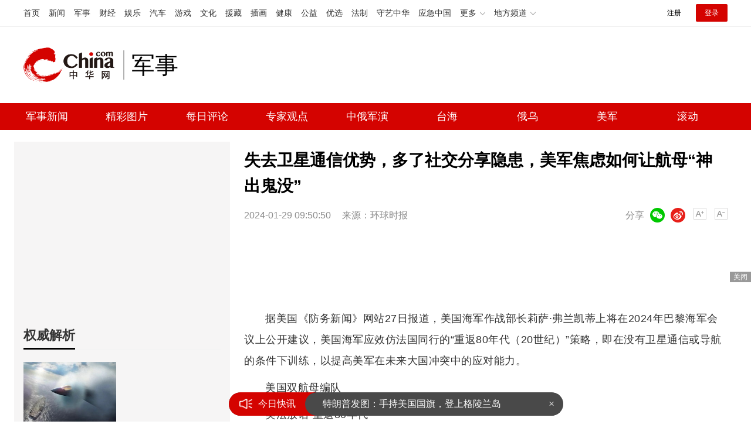

--- FILE ---
content_type: text/html
request_url: https://military.china.com/news/13004177/20240129/46133434.html
body_size: 8071
content:
<!doctype HTML>
<html>

<head>
    <meta charset="utf-8">
    <title>失去卫星通信优势，多了社交分享隐患，美军焦虑如何让航母“神出鬼没”_军事频道_中华网</title>
    <meta name="keywords" content="失去卫星通信优势,多了社交分享隐患,美军焦虑如何让航母,神出鬼没" />
    <meta name="description" content="据美国《防务新闻》网站27日报道，美国海军作战部长莉萨·弗兰凯蒂上将在2024年巴黎海军会议上公开建议，美国海军应效仿法国同行的“重返80年代（20世纪）”策略" />
    <link href="/css/style.2022.css" rel="stylesheet">
    <meta name="author" content="#5791 wgs" />
</head>

<body>
    <!-- /etc/endpage/ep_header2022.shtml start -->
<!-- /etc/public2022.shtml Start -->
<script>var _hmt = _hmt || [];(function(){var hm = document.createElement("script");hm.src="https://hm.baidu.com/hm.js?cbec92dec763e6774898d6d85460f707";var s=document.getElementsByTagName("script")[0]; s.parentNode.insertBefore(hm, s);})();</script>
<div style="display:none;"><script src="https://s13.cnzz.com/z_stat.php?id=1273987744&web_id=1273987744" language="JavaScript"></script></div>
<!-- /etc/public2022.shtml End -->
<div class="top_header_shadow">
    <!-- /etc/h_top_2021.shtml Start -->
<link href="//www.china.com/zh_cn/plugin/all/topheader/top_header_style_2021.css" rel="stylesheet">
<div class="top_header_bg">
    <div class="top_header">
        <ul class="top_header_channel">
            <li><a href="//www.china.com/" target="_blank">首页</a></li>
            <li><a href="//news.china.com/" target="_blank">新闻</a></li>
            <li><a href="//military.china.com" target="_blank">军事</a></li>
            <li><a href="//finance.china.com/" target="_blank">财经</a></li>
            <li><a href="//ent.china.com/" target="_blank">娱乐</a></li>
            <li><a href="//auto.china.com/" target="_blank">汽车</a></li>
            <li><a href="//game.china.com/" target="_blank">游戏</a></li>
            <li><a href="//culture.china.com/" target="_blank">文化</a></li>
            <li><a href="//yuanzang.china.com" target="_blank">援藏</a></li>
            <li><a href="//chahua.china.com/" target="_blank">插画</a></li>
            <li><a href="//health.china.com/" target="_blank">健康</a></li>
            <li><a href="//gongyi.china.com/" target="_blank">公益</a></li>
            <li><a href="//youxuan.china.com/" target="_blank">优选</a></li>
            <li><a href="//law.china.com/" target="_blank">法制</a></li>
            <li><a href="//shouyi.china.com/" target="_blank">守艺中华</a></li>
            <li><a href="//news.china.com/EmergencyChina/" target="_blank">应急中国</a></li>
            <li class="top_header_sub">更多<div class="sub"><a href="//fo.china.com/" target="_blank">佛学</a><!-- <a href="//jiu.china.com/" target="_blank">酒业</a> --><a href="//history.china.com" target="_blank">文史</a><a href="//gushici.china.com/" target="_blank">古诗词</a><a href="//art.china.com/renwu/" target="_blank">人物</a><a href="//jiemeng.china.com/" target="_blank">解梦</a><a href="//life.china.com/" target="_blank">生活</a><a href="//business.china.com/" target="_blank">商业</a><a href="//ai5g.china.com/" target="_blank">数智</a></div></li>
            <li class="top_header_sub">地方频道<div class="sub"><!-- <a href="//fj.china.com/" target="_blank">福建</a> --><a href="//hb.china.com/" target="_blank">湖北</a><!-- <a href="//henan.china.com/" target="_blank">河南</a> <a href="//jiangsu.china.com/" target="_blank">江苏</a>--><a href="//sd.china.com/" target="_blank">山东</a><a href="//sx.china.com/" target="_blank">山西</a><a href="//shaanxi.china.com/" target="_blank">丝路</a></div></li>
        </ul>
        <script>(function(){var hover=function(elem,overCallback,outCallback){var isHover=false;var preOvTime=new Date().getTime();function over(e){var curOvTime=new Date().getTime();isHover=true;if(curOvTime-preOvTime>10){overCallback(e,elem)}preOvTime=curOvTime};function out(e){var curOvTime=new Date().getTime();preOvTime=curOvTime;isHover=false;setTimeout(function(){if(!isHover){outCallback(e,elem)}},10)};elem.addEventListener('mouseover',over,false);elem.addEventListener('mouseout',out,false)};var _elem=document.querySelectorAll('.top_header_sub');for(var i=0,j=_elem.length;i<j;i++){hover(_elem[i],function(e,elem){elem.className='top_header_sub over'},function(e,elem){elem.className='top_header_sub'})}})();</script>
        <ul class="top_header_nav">
            <li><span id="headNavLogin" class="headNavLogin"><a id="headNav_reg" href="//passport.china.com/reg/mobile" target="_blank" class="reg">注册</a><a id="headNav_login" href="//passport.china.com/" target="_blank" class="login">登录</a></span></li>
        </ul>
        <script src="//dvsend.china.com/china_login/js/china_api_login.js"></script>
        <script>china_api_login({id:'headNavLogin',initHTML:'<a id="headNav_reg" href="//passport.china.com/reg/mobile" target="_blank" class="reg">注册</a><a id="headNav_login" href="//passport.china.com/" target="_blank" class="login">登录</a>',logonHTML:'<em class="headNavLogout"><span title="[F7:nickname /]"><a href="//passport.china.com/">[F7:nickname /]</a></span>[F7:out /]</em>'});</script>
    </div>
</div>
<!-- /etc/h_top_2021.shtml End -->
    <div class="top_header_info top_header_article">
        <h1 class="top_header_logo"><a href="//military.china.com" target="_blank">中华网 china.com</a></h1>
        <div class="top_header_logo_channel">军事</div>
        <div class="top_header_right">
            <!-- 广告位：军事内页顶部通栏1 800x90 -->
            <script>
            (function() {
                var s = "_" + Math.random().toString(36).slice(2);
                document.write('<div id="' + s + '"></div>');
                (window.slotchbydup=window.slotchbydup || []).push({
                    id: '16226914',
                    container: s,
                    size: '800,90',
                    display: 'inlay-fix'
                });
            })();
            </script>
        </div>
    </div>
	<!-- /etc/menu2022.shtml Start -->
<div class="top_header_subnav_bg">
	<div class="top_header_subnav">
		<a href="/news/" target="_blank">军事新闻</a><em></em>
		<a href="/photo/" target="_blank">精彩图片</a><em></em>
		<a href="/critical/expert/" target="_blank">每日评论</a><em></em>
		<a href="/xuelang/" target="_blank">专家观点</a><em></em>
		<!--cid:11139178 start -->

    <a href="https://military.china.com/specialad/zhonge/" target="_blank">中俄军演</a><em></em>


    <a href="https://military.china.com/specialad/dir/" target="_blank">台海</a><em></em>


    <a href="https://military.china.com/specialad/ewu/" target="_blank">俄乌</a><em></em>


    <a href="https://military.china.com/specialad/meijun/" target="_blank">美军</a><em></em>


    <a href="https://military.china.com/news200/" target="_blank">滚动</a><em></em>


<!--cid:11139178 end -->
	</div>
</div>
<!-- /etc/menu2022.shtml End -->
</div>
<!-- /etc/endpage/ep_header2022.shtml end -->
    <div class="wrap listpage clearfix">
        <div class="wp_side_article">
            <!--cid:13004605 start -->
<!-- 画中画1 -->
<div class="sptpAD-r" id="art-ad-1">
    <script type="text/javascript" src="//jbdch1.appmobile.cn/common/n/source/ihk/openjs/aa/rj/static/j.js"></script>	
</div>
<!-- 画中画1 end-->
<div class="side_mod">
    <div class="side_title">
        <h2>权威解析</h2>
    </div>
    <ul class="slide_doubleimg clearfix" id="js-ad-quanwei">
        <!--cid:23-->
        
            <li>
                <a class="slide_doubleimg_img" href="https://military.china.com/important/64/20260122/49186828.html" target="_blank">
                    <img alt="F/A-XX有望再“复活”，美国国会欲再拨9亿美元" src="https://img2.utuku.imgcdc.com/316x0/military/20260122/f52a8994-b4bf-4686-a62a-ffbebd09ffc6.jpg">
                </a>
                <a target="_blank"  href="https://military.china.com/important/64/20260122/49186828.html">
                    <h3>F/A-XX有望再“复活”，美国国会欲再拨9亿美元</h3>
                </a>
            </li>
        

            <li>
                <a class="slide_doubleimg_img" href="https://military.china.com/critical1/23/20250806/48695249.html" target="_blank">
                    <img alt="中国第三种六代机亮相，美媒都蒙了：航母舰载机？高端无人战斗机？" src="https://img2.utuku.imgcdc.com/316x0/military/20250806/7f1654c3-67b0-406d-9e7f-f11ee4dc7f99.png">
                </a>
                <a target="_blank"  href="https://military.china.com/critical1/23/20250806/48695249.html">
                    <h3>中国第三种六代机亮相，美媒都蒙了：航母舰载机？高端无人战斗机？</h3>
                </a>
            </li>
        

    </ul>
</div>
<!-- 画中画2 -->
<div class="sptpAD-r" id="art-ad-2">
    <script type="text/javascript" src="//jbdch1.appmobile.cn/site/hcb_eu/ule/i.js"></script>	
</div>
<!-- 画中画2 end-->
<div class="side_mod">
    <div class="side_title">
        <h2>24小时热点</h2>
    </div>
    <ul class="slide_img_txt clearfix" id="js-ranktop"></ul>
</div>
<!-- 画中画3 -->
<div class="sptpAD-r" id="art-ad-3">
    <script type="text/javascript" src="//jbdch1.appmobile.cn/common/i_dc/source/f/production/vvm/openjs/fm.js"></script>
</div>
<!-- 画中画3 end-->
<div class="side_mod">
    <div class="side_title">
        <h2>专家观点</h2>
    </div>
    <!--cid:13004590-->
    <div class="focus-right">
        <ul class="focus_con-right js-focus-con-right">
            
            <li><a target="_blank" href="https://military.china.com/xuelang/13004590/20230526/45011808.html"><img alt="中国禁止美光芯片？中方雷霆出击以其人之道还治其身，外媒炸锅了" src="https://img3.utuku.imgcdc.com/672x0/military/20230526/3e6eb753-57c3-4f09-af43-ce56419794ec.jpg"></a></li>
            

            
            <li><a target="_blank" href="https://military.china.com/video/erhaoyuan/13004625/20230526/45011826.html"><img alt="中俄好消息不断，一架俄罗斯专机抵达中国，7成俄民众对华有好感" src="https://img2.utuku.imgcdc.com/672x0/military/20230526/7053b5e3-8d78-426f-88cb-05f4ec1b1fc4.jpg"></a></li>
            

          	
            <li><a target="_blank" href="https://military.china.com/video/qianweishao/13004626/20221226/44169356.html"><img alt="果然乱套了，英国大罢工将瘫痪80%的救护车，上万台手术被搁置" src="https://img2.utuku.imgcdc.com/672x0/military/20221226/276c719f-773d-4537-91f5-98688e322af6.jpg"></a></li>
            

          	
            <li><a target="_blank" href="https://military.china.com/video/songboshi/13004627/20221215/44107431.html"><img alt="局势正在失控，梅德韦杰夫再次警告：已扩大生产强大的杀 伤性武器" src="https://img2.utuku.imgcdc.com/672x0/military/20221215/85be1a36-aa45-4222-bf9e-f90d42b9c33a.jpg"></a></li>
            

        </ul>
    </div>
</div>

<div class="side_fixed" id="js-follow-right">
    <div class="side_mod">
        <div class="side_title">
            <h2>精选军图</h2>
        </div>
        <ul class="slide_doubleimg clearfix" id="js-ad-jingxuan">
            <!--cid:13004178-->
            
                <li>
                    <a class="slide_doubleimg_img" href="https://military.china.com/photo/13004178/20260116/49169169.html" target="_blank">
                        <img alt="美剧里解放军无尽的机械大军，已经落地了？" src="https://img3.utuku.imgcdc.com/316x0/military/20260116/49d4e4a4-b7b2-47ca-9c4e-34a0f10ebaf7.png">
                    </a>
                    <a target="_blank"  href="https://military.china.com/photo/13004178/20260116/49169169.html">
                        <h3>美剧里解放军无尽的机械大军，已经落地了？</h3>
                    </a>
                </li>
            

                <li>
                    <a class="slide_doubleimg_img" href="https://military.china.com/photo/13004178/20260115/49165783.html" target="_blank">
                        <img alt="又换回“馒头炮”了？央视公开终极版本054A" src="https://img2.utuku.imgcdc.com/316x0/military/20260115/def26111-ece3-4179-88ca-e19edbf451b8.jpg">
                    </a>
                    <a target="_blank"  href="https://military.china.com/photo/13004178/20260115/49165783.html">
                        <h3>又换回“馒头炮”了？央视公开终极版本054A</h3>
                    </a>
                </li>
            

                <li>
                    <a class="slide_doubleimg_img" href="https://military.china.com/photo/13004178/20260114/49162027.html" target="_blank">
                        <img alt="官媒曝光的歼-20神秘导弹到底是什么" src="https://img1.utuku.imgcdc.com/316x0/military/20260114/b7fd2c15-e5b4-494d-815e-fd1a4955194d.png">
                    </a>
                    <a target="_blank"  href="https://military.china.com/photo/13004178/20260114/49162027.html">
                        <h3>官媒曝光的歼-20神秘导弹到底是什么</h3>
                    </a>
                </li>
            

                <li>
                    <a class="slide_doubleimg_img" href="https://military.china.com/photo/13004178/20260112/49154389.html" target="_blank">
                        <img alt="如何击沉美国航母？央视高调披露" src="https://img0.utuku.imgcdc.com/316x0/military/20260112/fe81232d-faf9-473d-b0c3-e74324d2f467.jpg">
                    </a>
                    <a target="_blank"  href="https://military.china.com/photo/13004178/20260112/49154389.html">
                        <h3>如何击沉美国航母？央视高调披露</h3>
                    </a>
                </li>
            

                <li>
                    <a class="slide_doubleimg_img" href="https://military.china.com/photo/13004178/20260109/49148263.html" target="_blank">
                        <img alt="东风-27进入实战部署 火箭军亮出远程“破局牌”" src="https://img0.utuku.imgcdc.com/316x0/military/20260109/3c87d790-f574-4fe0-b26d-572266eefcb6.png">
                    </a>
                    <a target="_blank"  href="https://military.china.com/photo/13004178/20260109/49148263.html">
                        <h3>东风-27进入实战部署 火箭军亮出远程“破局牌”</h3>
                    </a>
                </li>
            

        </ul>
    </div>
    <!-- 画中画4 -->
    <div class="sptpAD-r" id="art-ad-4">
        <script type="text/javascript" src="//jbdch1.appmobile.cn/production/lgf_iy/common/ypi/openjs/c.js"></script>
    </div>
    <!-- 画中画4 end-->
</div>
<script>
    var qwDataAdd = [
        {'id': '48695249','title': '中国第三种六代机亮相，美媒都蒙了：航母舰载机？高端无人战斗机？','url': 'https://military.china.com/critical1/23/20250806/48695249.html','tag': '中国第三种六代机亮相，美媒都蒙了：航母舰载机？高端无人战斗机？','img': 'https://img2.utuku.imgcdc.com/316x0/military/20250806/7f1654c3-67b0-406d-9e7f-f11ee4dc7f99.png','createTime':'8月6日 7:57'},

    ];
    var jxDataAdd = [
        {'id': '49169169','title': '美剧里解放军无尽的机械大军，已经落地了？','url': 'https://military.china.com/photo/13004178/20260116/49169169.html','tag': '美剧里解放军无尽的机械大军，已经落地了？','img': 'https://img3.utuku.imgcdc.com/316x0/military/20260116/49d4e4a4-b7b2-47ca-9c4e-34a0f10ebaf7.png','createTime':'1月16日 10:08'},

    ];
</script>
<!--cid:13004605 end -->
        </div>
        <div class="wp_right" id="chan_mainBlk_lft">
            <div id="chan_newsBlk">
                <h1 id="chan_newsTitle">失去卫星通信优势，多了社交分享隐患，美军焦虑如何让航母“神出鬼没”</h1>
                <div id="chan_newsInfo">
                    <div class="chan_newsInfo_info">
                        <span class="time">2024-01-29 09:50:50</span>
                        <span class="source">来源：环球时报</span>
                        <!-- /etc/shareInfo.shtml start -->
<span class="dozoom" id="js-doZoom">
    <a href="#" class="chan_newsInfo_font_small"
        onclick="doZoom('chan_newsDetail',-1); return false;">小</a>
    <a href="#" class="chan_newsInfo_font_big"
        onclick="doZoom('chan_newsDetail',1); return false;">大</a>
</span>
<span class="share">
    <em>分享</em><i class="wx" id="js-share-weixin">微信</i><i class="wb" id="js-share-weibo">微博</i>
    <div class="qrcode_wrap hidden" id="js-qrcode-wrap">
        <a href="javascript:;" target="_self" class="qrcode_close" id="js-qrcode-close"
            title="关闭">×</a>
        <div id="js-qrcode-img"></div>
        <p>用微信扫码二维码</p>
        <p>分享至好友和朋友圈</p>
    </div>
</span>
<!-- /etc/shareInfo.shtml end -->
                    </div>
                </div>
                <!-- /qudao/etc/2022/title_top.shtml start -->
<div class="artAD" id="art-ad-1">
    <!-- 中华网-新军事内页-标题下左文右图信息流 -->
    <script>
        (function() {
            var s = "_" + Math.random().toString(36).slice(2);
            document.write('<div id="' + s + '"></div>');
            (window.slotchbydup=window.slotchbydup || []).push({
                id: '16226915',
                container: s,
                size: '824,120'
            });
        })();
    </script>
</div>
<!-- /qudao/etc/2022/title_top.shtml end -->
                <div id="chan_newsDetail">
                    <!-- /qudao/etc/endpage/ep_left3.shtml Start -->
                    <!-- /qudao/etc/endpage/ep_left3.shtml End -->
                    <p>据美国《防务新闻》网站27日报道，美国海军作战部长莉萨·弗兰凯蒂上将在2024年巴黎海军会议上公开建议，美国海军应效仿法国同行的“重返80年代（20世纪）”策略，即在没有卫星通信或导航的条件下训练，以提高美军在未来大国冲突中的应对能力。</p><p class="f_center pcenter"></p><p>美国双航母编队</p><p data-scene="strong">美法放话“重返80年代”</p><p>美国海军官方网站发布的新闻稿显示，来自美国、英国、法国和印度等多国海军高层参加了2024年巴黎海军会议，他们重点谈及了当前各种新技术对于航母打击群运用的影响。</p><p>《防务新闻》称，美国和法国海军指挥官在巴黎海军会议上表示，西方海军正在为战时情况做准备，在这种情况下，他们可能会面临作战条件恶化的情况，包括卫星通信中断。法国海军参谋长尼古拉斯·沃茹尔介绍说，法国海军的应对方法是“重返80年代”策略，即每次部署航母打击群时都会进行为期两三天的专项训练，在没有卫星通信的情况下准备作战。“我们还能够像上世纪80年代（没有那么多通信卫星）那样运作航母打击群吗？我不得不说，这样的训练是相当具有挑战性的，而且年复一年更具挑战性。但非常有趣的是，即使失去了卫星通信，我们仍然能够运行。”弗兰凯蒂随后在发言中表示，“我很喜欢‘重返80年代’这个想法……如果不得不开战，我们在日常训练中对自己越严厉，就越知道如何渡过难关，从而更有韧性、更容易获胜。”</p><p>美国海军学会网站称，弗兰凯蒂希望美国海军同样也采用“重返80年代”策略，这象征着只有更少的可用卫星，以此让通信能力下降的作战训练更加真实。她透露，美国海军也进行了与法国类似的训练，包括为恶劣的作战环境做好准备，例如在没有GPS卫星导航系统的情况下进行作战。美国媒体透露，美国空军率先重视在失去卫星支持环境下的作战演练，并逐渐推广到全军种。从2018年开始，美国空军“红旗”系列演习就要求在完全没有GPS卫星导航系统的情况下进行攻防演练。2021年由美国空军主导，美国陆军、海军配合的“北方利刃-21”大型联合演习中，也特别设置了GPS卫星导航系统抗干扰与反诱骗演练，以应对“高端对手”。</p>
                </div>
               <div class="artAD" id="art-ad-2">
    <!-- 中华网-新军事内页-翻页上文字链组 -->
    <script type="text/javascript" src="//jbdch1.appmobile.cn/source/ql_knddu_n/t.js"></script>	
</div>
                <div class="pageStyle5"><div id="chan_multipageNumN"><span class="curPage">1</span><a href="46133434_1.html" target="_self">2</a><a href="46133434_2.html" target="_self">3</a><a href="46133434_3.html" target="_self">4</a><a href="/index.html?dc_military" target="_self">5</a><a class="nextPage" href="46133434_all.html#page_2" target="_self">全文</a><span class="sumPage">共<cite> 5 </cite>页</span><a href="46133434_1.html" class="allPage" title="下一页" target="_self">下一页</a></div></div>
                <div class="editor">(<strong>责任编辑</strong>：<i></i>)</div>
                <!-- /qudao/etc/2022/page_bottom.shtml start -->
<div class="artAD" id="art-ad-3">
    <!-- 中华网-新军事内页-翻页下通栏 -->
    <script type="text/javascript" src="//jbdch1.appmobile.cn/source/n_ih_k_aa/static/rkh.js"></script>
</div>
<!-- /qudao/etc/2022/page_bottom.shtml end -->
            </div>
            <!--/qudao/etc/2022/ep_left.shtml Start -->
<!-- 广告位：中华网-新闻内页热词摩天楼 -->
<div id="CH_MTL_10002" style="display:none; float:left; width:300px; height:250px; margin:0 10px 10px 0;">
    <script type="text/javascript" src="//jbdch1.appmobile.cn/source/idcfv/resource/v/m/common/l/static/j.js"></script>
</div>
<script src="//sssvd.china.com/js/4n3j9p.js"></script>
<script>chinaadclient_motianlou2('CH_MTL_10002')</script>
<style>
    .media-fixed{position:fixed;bottom:0;right:0;z-index:1;}
    .media-fixed .close{position:absolute;z-index:1;right:0;top:0;width:36px;height:18px;line-height:18px;background-color:#999;color:#fff;font-size:12px;text-align:center;cursor:pointer;}
</style>
<div class="media-fixed" id="js-media-fixed">
    <div class="close" id="js-media-fixed-close">关闭</div>
    <!-- 广告位：中华网-热词流媒体 -->
    <script>
    (function() {
        var s = "_" + Math.random().toString(36).slice(2);
        document.write('<div id="' + s + '"></div>');
        (window.slotchbydup=window.slotchbydup || []).push({
			id: '16226916',
			container: s,
			size: '300,250'
		});
        var _close = document.getElementById('js-media-fixed-close');
        _close.addEventListener('click',closeFn,false); 
        function closeFn(){
            this.parentNode.style.display = 'none';
        }
    })();
    </script>
</div>
<!-- /qudao/etc/2022/ep_left.shtml End -->  
            <div class="news-tab news-tab-article">
                <div class="side_title">
                    <h2>精选推荐</h2>
                </div>
                <!-- /qudao/etc/2022/art_list_top.shtml start -->
<div class="artAD" id="art-ad-4">
    <!-- 中华网-新军事终极页-小图信息流1 -->
    <script type="text/javascript" src="//jbdch1.appmobile.cn/source/gb/production/a_dtt/openjs/qha.js"></script>
</div>
<!-- /qudao/etc/2022/art_list_top.shtml end -->
                <ul class="item_list" id="js-list-data-article" data-filename="list">
                </ul>
                <!-- /etc/roll.shtml start -->
<a href="/news200/index.html" target="_blank" class="js-news-media-list-to">下一页</a>
<!-- /etc/roll.shtml end -->
            </div>
        </div>
    </div>
    <!-- /etc/channelfooter2022.shtml start -->
<div class="index_footer">
    <div class="index_footer_top">
        <div class="w750">
            <span>合作网站</span>
            <a target="_blank" href="//news.china.com/">中华网新闻</a>
            <a target="_blank" href="//e.weibo.com/u/1765841353">中华网军事新浪微博</a>
            <a target="_blank" href="//www.hao123.com/junshi">hao123军事</a>
            <p><a href="mailto:xuchao@zhixun.china.com">友情链接申请及合作联系<b>>></b></a></p>
        </div>
    </div>
    <div class="index_footer_bottom">
        <div class="w1200">
            <p>
                <span>网上不良信息举报电话：010-56177181</span>
                <span style="margin-left:2em;">军事频道商务合作热线：13581877125</span>
                <span style="margin-left:2em;">执行主编：杨靖</span>
            </p>
            <p>
                <a target="_blank" href="https://www.china.com/zh_cn/general/about.html">关于中华网</a>
                <span>|</span>
                <a target="_blank" href="https://www.china.com/zh_cn/general/advert.html">广告服务</a>
                <span>|</span>
                <a target="_blank" href="https://www.china.com/zh_cn/general/contact.html">联系我们</a>
                <span>|</span>
                <a target="_blank" href="https://www.china.com/zh_cn/general/job.html">招聘信息</a>
                <span>|</span>
                <a target="_blank" href="https://www.china.com/zh_cn/general/bqsm.html">版权声明</a>
                <span>|</span>
                <a target="_blank" href="https://www.china.com/zh_cn/general/legal.html">豁免条款</a>
                <span>|</span>
                <a target="_blank" href="https://www.china.com/zh_cn/general/links.html">友情链接</a>
                <span>|</span>
                <a target="_blank" href="https://www.china.com/zh_cn/general/news.html">中华网动态</a>
            </p>
            <p><span>版权所有 中华网</span></p>
        </div>
    </div>
</div>
<!-- /etc/channelfooter2022.shtml end -->
    <!-- /etc/js_article.shtml start -->
<script src="//www.china.com/zh_cn/js1905/jquery-3.4.1.min.js"></script>
<script src="//www.china.com/zh_cn/js1905/china_core.js"></script>
<script src="//www.china.com/zh_cn/js1905/jquery.SuperSlide.2.1.3.js"></script>
<script src="//www.china.com/zh_cn/plugin/gif.min.v1.js"></script>
<script src="//www.china.com/zh_cn/plugin/main_mili.js"></script>
<script src="//www.china.com/zh_cn/js/ds.js"></script>
<script src="//static.mediav.com/js/feed_ts.js"></script>
<script src="/js/jquery.lazyload.js"></script>
<script src="/js/jquery.qrcode.min.js"></script>
<script src="/js/main.article.2022.js"></script>
<!-- /etc/js_article.shtml end -->
   <script type="text/JavaScript" src="https://rankhit.china.com//news?to=ad&t=0&id=46133434&tid=13004177&cid=41&en=military&mdt=1706493050"></script>
</body>

</html>

--- FILE ---
content_type: text/css
request_url: https://military.china.com/css/style.2022.css
body_size: 7287
content:
/*--- reset ---*/
html,body,div,span,applet,object,iframe,h1,h2,h3,h4,h5,h6,p,blockquote,pre,a,abbr,acronym,address,big,cite,code,del,dfn,em,img,ins,kbd,q,s,samp,small,strike,strong,sub,sup,tt,var,b,u,i,center,dl,dt,dd,ol,ul,li,fieldset,form,input,select,textarea,label,legend,article,aside,canvas,details,embed,figure,figcaption,footer,header,hgroup,menu,nav,output,ruby,section,summary,time,mark,audio,video{margin:0;padding:0;border:0;font-size:100%;font:inherit;vertical-align:baseline;}
table,caption,tbody,tfoot,thead,tr,th,td{margin:0;padding:0;font-size:100%;font:inherit;vertical-align:baseline;}
table{border-collapse:collapse;border-spacing:0;}
ol,ul,li{list-style:none;}
a{text-decoration:none;cursor:pointer;}
img{vertical-align:top;}
input,select,textarea{margin:0;padding:0;font-size:100%;font:inherit;-webkit-tap-highlight-color:transparent;tap-highlight-color:transparent;outline:0;box-shadow:none;}
html{word-wrap:break-word;word-break:break-all;-webkit-text-size-adjust:100%;text-size-adjust:100%;}
html{font:14px/1.5 "PingFang SC",Helvetica,Arial,"Hiragino Sans GB","Microsoft Yahei",STHeiTi,sans-serif;color:#333;-webkit-font-smoothing: antialiased;-moz-osx-font-smoothing: grayscale;}
a:focus,a:active,a:hover{outline:0;}
a{color:#000;text-decoration:none;}
a:hover{color: #d40300;text-decoration:none;}
img{display:inline-block;vertical-align:middle;}
.clearfix:after{content:".";display:block;height:0;clear:both;visibility:hidden;overflow:hidden;}
.clearfix{display:inline-block;}
.clearfix{zoom:1;display:block;}
.hidden{display:none;}
.fl{float:left !important;}
.fr{float:right !important;}
.mt0{margin-top:0px !important;}
.mt10{margin-top:10px !important;}
.mt14{margin-top:14px !important;}
.mt17{margin-top:17px !important;}
.mt20{margin-top:20px !important;}
.mt24{margin-top:24px !important;}
.mt26{margin-top:26px !important;}
.mt28{margin-top:28px !important;}
.mt30{margin-top:30px !important;}
.mt35{margin-top:35px !important;}
.mt40{margin-top:40px !important;}
.chaotong{margin:auto;}
.tonglan{clear:both;}

.med_dom{overflow:hidden;}
.med_dom img{display:block;margin:0 auto;width:100%;}

/*  CMS Common title colors  */
.title_default{}
.title_black{color:black !important;}
.title_red{color:red !important;}
.title_blue{color:blue !important;}
.title_green{color:green !important;}
.title_brown{color:brown !important;}
.title_gray{color:gray !important;}

.title_black *{color:black !important;}
.title_red *{color:red !important;}
.title_blue *{color:blue !important;}
.title_green *{color:green !important;}
.title_brown *{color:brown !important;}
.title_gray *{color:gray !important;}
.title_yellow *{color:yellow !important;}

.top_header,.top_header_info,.top_header_subnav,.siteNav,.container,.med_dom,.wrap,.w1200{width:1200px;margin:0 auto;}
/**/
.header{position:relative;background-color:#fff;}
.header .top_header_bg{min-width:1200px;background-color:#fff;}
.header .top_header{width:1200px;}
.top_header_shadow{min-width:1200px;}

.top_header_info{position:relative;height:90px;margin:20px auto;}
.top_header_logo{position:relative;width:170px;height:90px;display:block;float:left;background:url(//www.china.com/zh_cn/img1905/2023/c_logo2023.png) no-repeat 0 50%;background-size:156px auto;}
.top_header_logo a{display:block;height:100%;font-size:12px;overflow:hidden;text-indent:-666px;}
.top_header_txt{display:none;}
.top_header_logo_channel{float:left;font-size:40px;line-height:50px;color:#000;border-left:solid 2px #b2b2b2;margin-top:20px;padding-left:12px;}
.top_header_right{float:right;}
.top_header_right img{height:90px;width:728px;}
.top_header_subnav_bg{background-color:#d40300;}
.top_header_subnav{height:46px;line-height:46px;font-size:18px;display:flex;justify-content:space-between;flex-wrap:wrap;}
.top_header_subnav a{color:#fff;text-align:center;width:80px;overflow:hidden;}
.top_header_subnav a:hover,.top_header_subnav a.current{background-color:rgba(255,255,255,.2);color:#fff;}

.wrap{}
.wp_left{width:824px;float:left;}
.wp_side{width:368px;float:right;margin-right:-16px;margin-top:28px;}
.wp_side_article{width:368px;float:left;margin-left:-16px;margin-top: 20px;}
.wp_right{width:824px;float:right;}

/*news*/
.wp_hot{position:relative;margin-top:15px;padding-bottom:10px;font-size:14px;line-height:28px;overflow:hidden;}
.wp_hot em{width: 55px;height: 28px;background: #d40300;border-radius: 4px;display:block;float: left;color: #FFFFFF;text-align:right;padding:0 10px;position: relative;}
.wp_hot em::before{content:'';position:absolute;left:10px;top:5px;width:21px;height:18px;background:url(../img/hot.png) no-repeat 0 50%;background-size:100% 100%;}
.wp_hot a{color:#535353;margin-right:20px;}
.wp_hot a:hover{color:#d40300;}
.wp_hot .wp_hot_con{margin-left:95px;height:28px;overflow:hidden;}
.focus{margin-top:18px;float:left;width:453px;height:288px;overflow:hidden;position: relative;}
.focus-right{float:left;width:336px;overflow:hidden;position: relative;margin-top:20px;}
.focus-list{margin-top:18px;float:left;width:664px;height:280px;overflow:hidden;position: relative;}
.focus-zhuanti{margin-top:18px;float:left;width:664px;height:280px;overflow:hidden;position: relative;}
.focus_con{width:453px;height:288px;}
.focus_con-list{width:664px;height:280px;}
.focus_con-right{width:336px;}
.focus_con-zhuanti{width:664px;height:280px;}
.focus_con li,.focus_con-right li,.focus_con-zhuanti li{position:relative;overflow:hidden;}
.focus_con li{width:453px;}
.focus_con-list li{width:664px;}
.focus_con-right li{width:336px;height:105px;margin-top:10px;}
.focus_con-right li:first-child{margin-top:0;}
.focus_con-zhuanti li{width:664px;}
.focus_con li img{width:453px;height:288px;display:block;object-fit:cover;}
.focus_con-list li img{width:664px;height:280px;display:block;object-fit:cover;}
.focus_con-right li img{width:336px;height:105px;display:block;object-fit:cover;}
.focus_con-zhuanti li img{width:664px;height:280px;display:block;object-fit:cover;}
.focus_con li h3,.focus_con-right li h3,.focus_con-zhuanti li h3{position:absolute;left:0;bottom:0;padding-top:30px;height:63px;line-height:43px;text-indent:15px;font-size:16px;color:#fff;background:-moz-linear-gradient(top,rgba(0,0,0,0) 0%,rgba(0,0,0,1) 100%);background:-webkit-linear-gradient(top,rgba(0,0,0,0) 0%,rgba(0,0,0,1) 100%);
    background:linear-gradient(to bottom,rgba(0,0,0,0) 0%,rgba(0,0,0,1) 100%);display: inline-block;white-space: nowrap; width: 100%; overflow: hidden;text-overflow:ellipsis;}
.focus_con-zhuanti li h3{line-height:63px;}
.focus_slider,.focus_slider-right{text-align:center;overflow:hidden;height:6px;position:absolute;bottom:10px;left:0;right:0;margin:auto;z-index:1;}
.focus_slider-zhuanti{text-align:center;overflow:hidden;height:6px;position:absolute;bottom:25px;right:20px;}
.focus_slider i,.focus_slider-right i,.focus_slider-zhuanti li,.focus_slider li{display:inline-block;vertical-align:top;font-size:1px;width: 8px;height: 4px;background: #FFFFFF;opacity: 0.5;border-radius: 2px;margin:0 5px;overflow:hidden;text-indent:-999em;cursor:pointer;}
.focus_slider i.current,.focus_slider-right i.current,.focus_slider-zhuanti li.current,.focus_slider li.current{background:#d40300;width: 20px;opacity:1;}
.focus_nav,.focus_nav-right,.focus_nav-zhuanti{position:relative;display:none;}
.focus_nav span,.focus_nav-right span,.focus_nav-zhuanti span{position:absolute;width:18px;height:34px;cursor:pointer;background-repeat:no-repeat;}
.focus_nav span{top:-151px;}
.focus_nav-right span{top:-123.5px;}
.focus_nav-zhuanti span{top:-157px;}
.prev{left:20px;background-image:url(../img/left.png);background-size:100% 100%;}
.next{right:20px;background-image:url(../img/right.png);background-size:100% 100%;}
/**/
.focus_side{margin-left:485px;}
.focus_side h3{font-size:22px;line-height:30px;font-weight:bold;margin-top:20px;}
.focus_side ul{margin-top:4px;height:96px;overflow:hidden;}
.focus_side li{position:relative;float:left;width:50%;height:22px;overflow:hidden;margin-top:10px;font-size:16px;line-height:22px;}
.focus_side li a{margin-left:15px;}
.focus_side li:before{content:"";position:absolute;left:0;top:8px;width:6px;height:6px;border-radius:3px;background-color:#C8C8C8;}

.news_tab{border-top:solid 1px #d40300;height:40px;margin-top:28px;overflow:hidden;}
.news_tab li{margin-left:35px;text-align:center;padding-top:8px;height:30px;font-size:20px;line-height:30px;float:left;}
.news_tab li:first-child{margin-left:0;}
.news_tab li.current{border-top:solid 3px #d40300;font-weight:bold;font-size:24px;}



.wp_title{margin-top:32px;font-size:20px;line-height:28px;font-weight:bold;}

.item_list{margin-top:10px;}
.item_list li{padding:10px 0;border-top:solid 1px #F2F2F2;height:98px;position:relative;}
.item_list li iframe,.sptpAD iframe,.artAD iframe{display:block;}
.item_list li.medialist,.item_list li.item-3pics{height:auto;}
/* .item_list li:first-child{border-top:none;} */
.item_list li .item_img{display:block;float:left;margin-right:16px;width:175px;height:98px;overflow:hidden;}
.item_list li .item_img img{display:block;width:100%;height:100%;object-fit:cover;}
.item_list li .item_title{font-size:20px;line-height:24px;max-height:48px;overflow:hidden;}
.item_list li .item_txt{display:none;}
/* .item_list li .item_info{display:block;margin-top:5px;font-size:14px;color: #A1A1A1;line-height:20px;height:20px;overflow:hidden;} */
.item_list li .item_source{margin-top:15px;display:block;color:rgb(161,161,161);font-size:14px;line-height:18px;}
.item_list li .item_time{display:block;position:absolute;bottom:10px;left:191px;font-size:10px;line-height:16px;color:#999;}
.item_list li.item-3pics .item-img {overflow:hidden;padding-bottom:10px;display:flex;}
.item_list li.item-3pics .item-img a{display:flex;}
.item_list li.item-3pics .item-img img {width:175px;height:111px;color:#f5f5f5;vertical-align:top;margin-right:20px;display:block;}
.item_list li.item-3pics .item-img img:last-child{margin-right:0;}
.item_list li.item-3pics .item_title{height:38px;}


.side_mod{overflow:hidden;background:rgba(237,235,235,0.5);padding:16px 16px 0;}
.side_title{border-bottom:solid 1px #F2F2F2;}
.side_title h2{position:relative;height:25px;line-height:25px;font-size:22px;font-weight:bold;width:fit-content;padding-bottom:12px;}
.side_title h2:before{position:absolute;left:0;bottom:0;content:"";width:100%;height:3px;background-color:#000000;}
/*  */
.item_img img{transition:all 0.6s;}
.item_img img:hover{transform: scale(1.1);-ms-transform:scale(1.1);/* IE 9 */-moz-transform:scale(1.1);/* Firefox */-webkit-transform:scale(1.1);/* Safari Chrome */-o-transform:scale(1.1);}
/**/
.slide_img_sp{}
.slide_img_sp li{margin-top:30px;}
.slide_img_sp li .item_img{position:relative;display:block;border-radius:7px;overflow:hidden;}
.slide_img_sp li .item_img img{width:100%;height:173px;display:block;object-fit:cover;}
.slide_img_sp li .item_txt{margin-top:8px;line-height:20px;font-size:16px;}
/**/
.slide_img{overflow:hidden;}
.slide_img li{position:relative;border-radius:7px;overflow:hidden;}
.slide_img li .item_img{position:relative;display:block;}
.slide_img li .item_video:before{content:"";position:absolute;left:50%;top:50%;width:50px;height:50px;margin-top:-25px;margin-left:-25px;background:url(../img/v21_icon_video_play.png) no-repeat 50% 50%;background-size:contain;}
.slide_img li img{width:100%;height:173px;display:block;object-fit:cover;}
.slide_img li .item_txt{position:absolute;left:0;bottom:0;right:0;padding:5px 10px 0;height:32px;overflow:hidden;white-space:nowrap;text-overflow:ellipsis;line-height:32px;color:#fff;font-size:14px;background:-moz-linear-gradient(top,rgba(0,0,0,0) 0%,rgba(0,0,0,1) 100%);background:-webkit-linear-gradient(top,rgba(0,0,0,0) 0%,rgba(0,0,0,1) 100%);background:linear-gradient(to bottom,rgba(0,0,0,0) 0%,rgba(0,0,0,1) 100%);}
.slide_img li .item_txt a{color:#fff;}
/**/
.slide_doubleimg li{position:relative;width:158px;float:left;margin-top:20px;margin-right:20px;}
.slide_doubleimg li:nth-child(2n){margin-right:0;}
.slide_doubleimg li .slide_doubleimg_img{width:158px;height:105px;overflow:hidden;display:block;}
.slide_doubleimg li .slide_doubleimg_img img{display:block;width:100%;height:100%;object-fit:cover;transition:all 0.6s;}
.slide_doubleimg li .slide_doubleimg_img img:hover{
	transform: scale(1.1);
    -ms-transform:scale(1.1);     /* IE 9 */
    -moz-transform:scale(1.1);     /* Firefox */
    -webkit-transform:scale(1.1); /* Safari Chrome */
    -o-transform:scale(1.1);
}
.slide_doubleimg li h3{margin-top:8px;height:44px;overflow:hidden;font-size:14px;line-height:22px;}
/**/
.slide_img_txt{}
.slide_img_txt li{height:89px;margin-top:20px;overflow:hidden;float: left;}
.slide_img_txt li .item_img{float:left;position:relative;display:block;width:140px;height:89px;overflow:hidden;}
.slide_img_txt li .item_video:before{content:"";position:absolute;left:50%;top:50%;width:30px;height:30px;margin-top:-15px;margin-left:-15px;background:url(../img/v21_icon_video_play.png) no-repeat 50% 50%;background-size:contain;}
.slide_img_txt li img{width:100%;height:100%;display:block;object-fit:cover;}
.slide_img_txt li .item_txt{margin-left:159px;font-size:14px;line-height:22px;}
.slide_img_txt li .item_txt a{display:block;max-height:44px;overflow:hidden;}
.slide_img_txt li .item_tag{display:inline-block;vertical-align:top;margin-top:6px;overflow:hidden;font-size:14px;color:#F1593E;line-height:20px;font-weight:normal;}
.slide_img_txt.onlytxt li .item_txt a{max-height:66px;}
.slide_img_txt li .item_info{display: block;margin-top:25px;font-size:12px;color: #A1A1A1;line-height:20px;margin-left: 159px;}
/**/

.side_fixed{width:368px;background-color:#fff;}

.more_language{margin-top:25px;padding:15px 0;background-color:#d40300;color:#fff;overflow:hidden;}
.more_language .mlw{width:1200px;margin:0 auto;padding:10px 0 0 0;overflow:hidden;-webkit-transition:all linear .2s;transition:all linear .2s;-o-transition:all linear .2s;transition:all linear .2s;}
.more_language.show .mlw{height:224px;}
.more_language.show i{background-position:50% -20px;}
.more_language a{color:#fff;display:inline-block;width:100px;height:38px;background-image:url(../img/headLang2020.png);background-size:200px auto;background-repeat:no-repeat;overflow:hidden;text-indent:-200px;text-align:left;}
.more_language a:hover{opacity:.5;}
.more_language a.langEs{background-position:0 0;}
.more_language a.langRu{background-position:0 -60px;}
.more_language a.langKr{background-position:0 -120px;}
.more_language a.langJp{background-position:0 -180px;}
.more_language a.langIn{background-position:0 -240px;}
.more_language a.langTh{background-position:0 -300px;}
.more_language a.langVn{background-position:0 -360px;}
.more_language a.langPh{background-position:0 -420px;}
.more_language a.langId{background-position:0 -405px;background-size:170px auto;}
.more_language a.langTr{background-position:0 -540px;}
.more_language a.langFr{background-position:0 -600px;}
.more_language a.langMy{background-position:0 -720px;}
.more_language a.langLa{background-position:0 -660px;}
.more_language a.langKh{background-position:0 -780px;}
.more_language a.langMm{background-position:0 -840px;}
.more_language a.langMn{background-position:0 -900px;}
.more_language a.langNp{background-position:0 -960px;}
.more_language a.langMd{background-position:0 -120px;}
.more_language a.langIr{background-position:0 -1080px;}
.more_language a.langAe{background-position:0 -1140px;}
.more_language a.langDe{background-position:0 -1200px;}
.more_language a.langIt{background-position:0 -1260px;}
.more_language a.langPt{background-position:0 -1320px;}
.more_language a.langEn{text-indent:0;background:none;font-size:14px;line-height:30px;}
/*  */
.w750{width:750px;margin:0 auto;}
.index_footer{margin-top:60px;}
.index_footer_top{height:48px;line-height: 28px;color:#666;background:#e9e9e9;font-size:12px;}
.index_footer_top a,.index_footer_top span{color:#666;float:left;margin-top:10px;margin-right:20px;}
.index_footer_top a:hover{color:#000;}
.index_footer_top p{float:right;}
.index_footer_top b{font-weight:400;font-family: "SimSun";}
.index_footer_bottom{font-size:12px;text-align:center;line-height:25px;padding:16px 0;}
.index_footer_bottom a{color:#a9a9a9;}
.index_footer_bottom span{color:#a9a9a9;}
/* zhuanti-list*/
.zhuanti-list{width:1230px;height: 313px;background: #F5F5F5;margin:18px auto 0;}

.zhuanti_info{width:495px;height:280px;position: relative;margin-top:16px;float:right;}
.zhuanti_tit{font-size: 28px;font-weight: 400;color: #000000;line-height: 36px;height:72px;overflow:hidden;}
.zhuanti_tit span{}
.zhuanti_tit em{width: 57px;height: 30px;background: #d40300;border-radius: 4px;display:block;float: left;font-size:16px;color: #FFFFFF;line-height:30px;text-align:right;padding:0 10px;position: relative;margin-top: 4px;margin-right:20px;}
.zhuanti_tit em::before{content:'';position:absolute;left:10px;top:5px;width:16px;height:18px;background:url(../img/title.png) no-repeat 0 50%;background-size:100% 100%;}
.zhuanti_con{height: 120px;font-size: 16px;font-weight: 400;color: #535353;line-height: 30px;margin-top:20px;overflow:hidden;}
.share{line-height:25px;margin-top:40px;display:block;}
.share em{display:inline-block;vertical-align:top;}
.share i{vertical-align:top;margin-left:10px;display:inline-block;width:25px;height:25px;background-position:50% 50%;background-repeat:no-repeat;background-size:contain;overflow:hidden;text-indent:-200px;cursor:pointer;}
.share i.wb{background-image:url(../img/wb.png);}
.share i.wx{background-image:url(../img/wx.png);}
.share .qrcode_wrap{z-index:1;width:120px;height:180px;padding:20px 20px 0;position:absolute;left:-120px;bottom:-200px;background:#fff;border:solid 1px #ddd;border-radius:4px;line-height:20px;color:#333;font-size:12px;font-weight:normal;color:#666;}
.share .qrcode_close{width:15px;height:15px;position:absolute;right:2px;top:2px;font-size:15px;line-height:13px;}

.js-news-media-list-show{width:100%;height:40px;background-color:#f2f2f2;color:#A1A1A1;text-align:center;line-height:40px;font-size:16px;cursor: pointer;margin-top:70px;display:none;}
.js-news-media-list-show:hover{background-color:#d40300;color:#fff;}
.js-news-media-list-hide:hover{background-color:#f2f2f2;color:#A1A1A1;}

/**/
.item_list .item-con-inner{background:rgba(237,235,235,.5);padding-left:10px;margin-left:-10px;}
.item_list .item-con-inner .item_time{left:201px;}
.item-con-inner .item_title a{color:#d40300;font-weight:bold;}
.item-con-inner .item_title i{padding-left:30px;position: relative;}
.item-con-inner .item_title i::before{content:'';width:18px;height:18px;background:url(../img/list_title.png) no-repeat;background-size:100% 100%;position:absolute;left:0;top:2px;}
.news-tab .item_list{/* margin-top:20px; */}

/* ad */
#js-slide-newspic li .singleImage__img,#js-slide-newspic .largeImage__img{width:664px;height:280px;}
#js-slide-newspic li .singleImage__img .img,#js-slide-newspic li .largeImage__img .img{width:100%;height:100%;border-radius:0px;background-size:100% 100%;position:relative;background-repeat:no-repeat;}
#js-slide-newspic li .singleImage__img .img .adTag,#js-slide-newspic li .largeImage__img .img .adTag{position:absolute;top:6px;right:6px;border-radius:8px;background-color:rgba(0,0,0,.6);color:#bbb;font-size:12px;height:18px;line-height:18px;padding:0 6px;}
#js-slide-newspic li .singleImage__body,#js-slide-newspic li .largeImage__title{position: absolute;left: 0;bottom: 0;padding-top: 30px;height: 63px;line-height: 43px;text-indent: 15px;font-size: 16px;color: #fff;
    background: -moz-linear-gradient(top,rgba(0,0,0,0) 0%,rgba(0,0,0,1) 100%);
    background: -webkit-linear-gradient(top,rgba(0,0,0,0) 0%,rgba(0,0,0,1) 100%);
    background: linear-gradient(to bottom,rgba(0,0,0,0) 0%,rgba(0,0,0,1) 100%);display: inline-block;white-space: nowrap;width: 100%;overflow: hidden;text-overflow: ellipsis;z-index:1;}
#js-slide-newspic li .singleImage__body .singleImage__desc,#js-slide-newspic li .largeImage__desc{display:none;}
#js-slide-newspic li .singleImage__body .singleImage__title{cursor:pointer;padding:5px 15px;color:#fff;}
#js-slide-newspic li .largeImage{width:664px;height:280px;}
#js-slide-newspic li .largeImage__title{}


.medialist.media-qh{margin-bottom:0;overflow:hidden;display:block;}
.medialist .singleImage,.medialist .largeImage,.medialist .multiImage{overflow:hidden;}
.medialist .singleImage{}
.medialist .singleImage .feed__link{display:flex;height:98px;overflow:hidden;}
.medialist .singleImage .singleImage__img,.medialist .index_small__lQqBU .index_item__dSsoK .index_cardWrap__QbguQ{width:175px !important;height:98px !important;overflow:hidden;display:block;padding-top:0 !important;}
.medialist .singleImage .singleImage__img .img,.medialist .largeImage .largeImage__img .img,.medialist .index_small__lQqBU .index_item__dSsoK .index_cardWrap__QbguQ img{width:100%;height:100%;border-radius:0px;background-size:cover;position:relative;background-repeat:no-repeat;}
.medialist .singleImage .singleImage__img .img .adTag{position:absolute;bottom:0;right:0;color:#ddd;font-size:12px;height:16px;line-height:16px;padding:0 2px;}
.medialist .singleImage .singleImage__body{width:630px;vertical-align:middle;margin-left:16px;}
.medialist .singleImage .singleImage__body .singleImage__desc{display:inline-block !important;line-height:18px;font-size:14px;margin-top:15px;color:rgb(161,161,161);}
.medialist .singleImage .singleImage__body .singleImage__title{text-overflow:ellipsis;font-size:20px;line-height:24px;overflow:hidden;max-height:48px;}
.medialist .largeImage{position:relative;height:111px;padding-top:0;}
.medialist .largeImage .largeImage__img{position:absolute;left:0;top:0;width:175px;height:111px;}
.medialist .largeImage .largeImage__img .img{width:100%;height:100%;border-radius:0px;background-size:100% 100%;position:relative;background-repeat:no-repeat;}
.medialist .largeImage .feed__link{display:block;height:111px;overflow:hidden;}

.medialist .largeImage .largeImage__title{margin-left:191px;cursor:pointer;font-size:20px;line-height:24px;max-height:48px;overflow:hidden;}
.medialist .largeImage .largeImage__desc{margin-left:191px;margin-top:15px;font-size:14px;color:rgb(161,161,161);line-height:18px;height:18px;overflow: hidden;}
.medialist .largeImage__img .img .adTag{position:absolute;font-style:normal;right:0;bottom:0;z-index:99;background:rgba(102,102,102,.6);background-image:url(/img/ad-icon.png);background-repeat:no-repeat;background-position:center;background-size:auto 8px;height:12px;width:24px;font-size:0;}
.medialist .multiImage{}
.medialist .multiImage .multiImage__title{font-size: 20px;line-height: 28px;height: 38px;overflow: hidden;}
.medialist .multiImage .multiImage__imgs{height:111px;}
.medialist .multiImage .multiImage__imgs .img__wrapper{width:175px;height:111px;float:left;}
.medialist .multiImage .multiImage__imgs .img__wrapper:not(:last-child){margin-right:20px;}
.medialist .multiImage .multiImage__imgs .img__wrapper .img{width:100%;height:100%;}
.medialist .multiImage .multiImage__desc{    margin-top: 15px;font-size: 14px;color: #A1A1A1;line-height: 20px;height: 20px;overflow: hidden;}
.medialist .multiImage .multiImage__desc .adMark{position:absolute;font-style:normal;right:0;bottom:0;z-index:99;background:rgba(102,102,102,.6);background-image:url(/img/ad-icon.png); background-repeat:no-repeat; background-position:center;background-size:auto 8px;height:16px;width:32px;font-size:0;opacity:.5;}
.medialist .multiImage .multiImage__desc .multiImage__src{display:none;}

/*  */
.focus-r{float: right;height: 280px;overflow: hidden;margin-top: 18px;}
.focus_con-img li{width: 143px;height: 86px;position: relative;margin-top:11px;overflow:hidden;}
.focus_con-img li:nth-child(1){margin-top:0;}
.focus_con-img li img{width:100%;height:100%;display:block;object-fit:cover;}
.focus_con-img li h3{position:absolute;left:0;bottom:0;padding-top:10px;height:30px;line-height:30px;text-indent:15px;font-size:12px;color:#fff;background:-moz-linear-gradient(top,rgba(0,0,0,0) 0%,rgba(0,0,0,1) 100%);background:-webkit-linear-gradient(top,rgba(0,0,0,0) 0%,rgba(0,0,0,1) 100%);
    background:linear-gradient(to bottom,rgba(0,0,0,0) 0%,rgba(0,0,0,1) 100%);display: inline-block;white-space: nowrap; width: 100%; overflow: hidden;text-overflow:ellipsis;}
/* article */
#chan_newsBlk{margin-top:30px;}
#chan_newsDetail p {padding:5px 0; text-indent:2em;}
#chan_newsDetail p strong{font-weight:bold;}
#chan_newsDetail em {font-style:italic;}
#chan_newsDetail .pcenter,
#chan_newsDetail .pic,
#chan_newsDetail .img_wrapper,
#chan_newsDetail .detailPic,
#chan_newsDetail .picIntro {text-align:center; text-indent:0em; padding:0;}
#chan_newsDetail .img_descr,
#chan_newsDetail .picIntro {display:block; color:#666; font-size:12px;}
.chan_newsPic {text-align:center; text-indent:0em;}
#chan_newsDetail .pright{text-align:right; text-indent:0;}

#chan_newsDetail img {padding:5px 0;display: block;margin: auto;}
#chan_newsTitle {font-size:28px;color: #000000;font-weight:bolder;text-align:left;line-height:160%;}
#chan_newsInfo {font-size:16px;color:#A1A1A1;zoom:1;position:relative;line-height:36px;height:36px;margin-top:10px;}
#chan_newsInfo a {color:#999;}
#chan_newsInfo a:hover {color:#d40300;}
.chan_newsInfo_link a {float:right; background:url("../img/article_type_icon.png") no-repeat; display:inline; margin-left:14px;}
.chan_newsInfo_font_big,
.chan_newsInfo_font_small {width:22px; height:20px; text-indent:-999em; overflow:hidden;}
.chan_newsInfo_print:hover {color:#d40300; text-decoration:none;}
#chan_newsInfo .chan_newsInfo_comment a {color:#d40300;}
#chan_newsInfo .chan_newsInfo_comment a:hover {color:#d40300; text-decoration:underline;}
.chan_newsInfo_comment em {font-weight:bold;}
.chan_newsInfo_editor {margin-left:1em;}
#chan_newsDetail {text-align:left; font-size:18px;padding:10px 0 0px; line-height:200%;letter-spacing:.5px;margin:0 auto; overflow:hidden; width:824px;}
#chan_newsDetail a {font-size:16px; text-decoration:underline;}

.dozoom a {float:right; background:url("../img/article_type_icon.png") no-repeat; display:inline; margin-left:14px;}
.chan_newsInfo_font_big,
.chan_newsInfo_font_small {width:22px; height:20px; text-indent:-999em; overflow:hidden;}
.chan_newsInfo_info .chan_newsInfo_font_big {background-position:-22px 0;}
.chan_newsInfo_info .chan_newsInfo_font_small {background-position:0 0;}
.chan_newsInfo_info{position:relative;margin-top:15px;color:#8D8D8D;height:25px;line-height:25px;font-size:16px;}
.chan_newsInfo_info .source,.article_info .time{}
.chan_newsInfo_info .source{margin-left:15px;}
.chan_newsInfo_info .source a{color:#8D8D8D;}
.chan_newsInfo_info .dozoom{position:relative;color:#000;float:right;}
.chan_newsInfo_info .dozoom a{display:inline-block;vertical-align:top;}
.chan_newsInfo_info .share{float:right;text-align:center;margin-top:0;}
.chan_newsInfo_info .share em{display:inline-block;vertical-align:top;}
.chan_newsInfo_info .share .qrcode_wrap{z-index:1;width:120px;height:180px;padding:20px 20px 0;position:absolute;left:inherit;right:110px;top:40px;background:#fff;border:solid 1px #ddd;border-radius:4px;line-height:20px;color:#333;font-size:12px;font-weight:normal;color:#666;}
/*  */
.pageStyle5 {clear:both; line-height:34px; height:34px;text-align:center;}
.pageStyle5 #chan_multipageNumN{}
.pageStyle5 #chan_multipageNumN a,
.pageStyle5 #chan_multipageNumN span {border-style:solid;border-width:1px;border-color:#333;background:#333;font-size:14px;padding:7px 11px;line-height:1;margin:0 3px;color:#fff;text-decoration:none;display:inline-block;}
.pageStyle5 #chan_multipageNumN span.curPage,
.pageStyle5 #chan_multipageNumN a:hover {border-color:#d40300;background:#d40300;color:#fff;}
.pageStyle5 #chan_multipageNumN .sumPage,
.pageStyle5 #chan_multipageNumN .nextPage {}


.editor{display:none;}
.editorFoot{clear:both;color:#808080;font-family:Arial;font-size:12px;text-align:right;text-transform:uppercase;}
/*  */
.news-tab-article{margin-top:10px;}
.news-tab-article .side_title{margin-bottom:10px;}
.news-tab-article .item_list{margin-top:10px;}
.js-news-media-list-to{width:100%;height:40px;background-color:#f2f2f2;color:#A1A1A1;text-align:center;line-height:40px;font-size:16px;margin-top:30px;display:block;}
.js-news-media-list-to:hover{background-color:#d40300;color:#fff;}
/*  */
.wp_left_focus{padding-top:12px;}
/* ad */
.sptpAD-r{width:336px;padding:16px 16px 0;background: rgba(237,235,235,0.5);}
#list-ad-3,#list-ad-4{padding: 10px 0;border-top: solid 1px #F2F2F2;}
.js-focus-con-index li .singleImage__img,.js-focus-con-index .largeImage__img{width: 453px !important;height:288px !important;}
.js-focus-con-index li .largeImage{width: 453px !important;height:288px !important;}
/*  */
.focal .item_txt a{color:#d40300;}
.focal .item_info{color:#d40300 !important;}
.focal{color:#d40300;}
/* column */
.column_head{padding-top:30px;}
/* .column_head{width: 100%;height:721px;background: url(../img/column_bg.png) no-repeat top center;padding-top:30px;} */
.column_logo{position:relative;width:142px;height:60px;background:url(//www.china.com/zh_cn/img1905/2023/c_logo2023_white.png) no-repeat 0 50%;background-size:132px auto;display:block;font-size:32px;line-height:60px;padding-left:152px;color:#fff;}
.column_logo:hover{color:#fff;}
.column_logo:after{position:absolute;left:142px;top:10px;width:1px;height:40px;background-color:#fff;content:"";}
.column_info{margin-top:3px;height:550px;overflow:hidden;}
.column_info_left{width:560px;height:560px;float:left;overflow:hidden;}
.column_info_right{width:580px;height:auto;float:right;overflow:hidden;}
.column_info_left h3{font-size:28px;color:#FFFFFF;line-height:40px;padding:85px 0 25px;}
.column_info_left h3::after{content:'';width:34px;height:28px;background:url(../img/vip.png) no-repeat;background-size:100% 100%;display: inline-block;position: relative;top:4px;margin-left:5px;}
.column_info_left p{font-size: 16px;font-weight: 400;color: #A3A3A3;line-height: 28px;padding-bottom:8px;}
.column_info_right img{width:100%;height:100%;display:block;object-fit: cover;}

.column_list{}
.column_list_item{width:552px;height:255px;padding:14px;background: #202020;margin-right:40px;float: left;margin-bottom:40px;position: relative;cursor: pointer;}
.column_list_item:nth-child(2n){margin-right:0;}
.column_list_item:hover::before{content:'';border: 1px solid #333333;width:550px;height:253px;padding:14px;position:absolute;left:0;top:0;}
.column_list_item:hover strong,.column_list_item:hover i{display:block;}
.column_list_img{width:552px;height:172px;position: relative;}
.column_list_img img{width:100%;height:100%;display:block;object-fit: cover;}
.column_list_img strong{width:100%;height:100%;position:absolute;left:0;top:0;background:rgba(0,0,0,0.4);z-index:1;display:none;}
.column_list_img i{width:50px;height:50px;background:url(../img/play.png) no-repeat;background-size:100% 100%;position:absolute;left:50%;top:50%;margin-left:-25px;margin-top:-25px;z-index:2;display:none;}
.column_list_img em{height: 25px;background:rgba(0,0,0,0.5);border-radius: 4px;padding:0 5px;line-height:25px;font-size: 14px;color:#fff;position:absolute;bottom:14px;right:14px;}
.column_list_title{margin:14px 0;font-size:18px;color:#FFFFFF;line-height: 28px;overflow: hidden;max-height:28px;}
.column_list_foot{font-size:14px;color: #696969;display:flex;}
.column_list_time{padding-right:8px;}
.column_list_tag{padding-left:8px;}

.column_index_footer .index_footer_top{background:rgba(32,32,32,0.5);}
.column_index_footer .index_footer_bottom{opacity:0.5;}
.column_index_footer .index_footer_top a:hover{color:#666;}
/*  */
.column_art{height: 421px;background: #202020;margin-bottom:50px;margin-top:26px;}
.column_art_video{width: 750px;height: 421px;background:rgba(0,0,0,0.4);float: left;overflow: hidden;}
.column_art_video p{display:none;}
.column_art_info{width:380px;float:right;margin-right:30px;}
.column_art_tit{padding:20px 0;font-size:28px;line-height:40px;color:#fff;}
.column_art_foot{font-size:14px;color: #696969;display:flex;}
.column_art_time{padding-right:8px;}
.column_art_tag{padding-left:8px;}
.column_art_user{float: left;display:flex;}
.column_art_user_img{position: relative;}
.column_art_user_img img{width: 36px;height: 36px;border-radius: 50%;display:block;object-fit: cover;}
.column_art_user_img i{width:13px;height:13px;background:url(../img/vip.png) no-repeat;background-size:100% 100%;display:block;position:absolute;bottom:0;right:-5px;}
.column_art_user h4{font-size:16px;line-height:36px;color:#fff;padding-left:10px;}
.column_art_info .share{float:right;margin-top:5px;position: relative;}
.column_art_info .share{color: #696969;}
.column_art_con{font-size:16px;line-height:30px;color:#fff;margin-top:25px;max-height:120px;overflow: hidden;text-overflow: ellipsis;word-break: break-all;display: -webkit-box;-webkit-box-orient: vertical;-webkit-line-clamp:4;}
/* video */
.column_art_video .chan_artiVideo_box{position: relative;max-width: inherit;max-height: inherit;margin: auto;background-color: inherit;height: 421px;width: 100%;overflow: hidden;}
/*  */
.world_title{width:539px;height:131px;background:url(../img/ksj.png) no-repeat;background-size:100% 100%;margin:auto;}
.world_title_xi{width:603px;height:97px;background:url(../img/ehgcy.png) no-repeat;background-size:100% 100%;margin:15px auto;}
.world_title_wxh{width:523px;height:106px;background:url(../img/qws.png) no-repeat;background-size:100% 100%;}
.world_title_sbs{width:603px;height:95px;background:url(../img/sbsgcs.png) no-repeat;background-size:100% 100%;margin:15px auto;}

.column_body .header .top_header_bg{background-color: #333;}
.column_art_head{width: 100%;height:366px;padding-top:30px;margin-bottom:-265px;}
.column_art_head .top_header_subnav a{color:#fff;}
.column_art_head .top_header_subnav a:hover{color:#D5B787;}
.column_art_head .top_header_subnav{margin-top:25px;}

/*  */
.column_body{min-width:1200px;}
.column_body_xl{background: #000 url(../img/column_bg.png) no-repeat 50% 0;}
.column_body_art_xl{background: #000 url(../img/column_art_bg.png) no-repeat 50% 0;}
.column_body_xi{background: #000 url(../img/column_bg_xi.png) no-repeat 50% 0;}
.column_body_art_xi{background: #000 url(../img/column_art_bg_xi.png) no-repeat 50% 0;}
.column_body_wxh{background: #000 url(../img/column_bg_wxh.png) no-repeat 50% 0;}
.column_body_art_wxh{background: #000 url(../img/column_art_bg_wxh.png) no-repeat 50% 0;}
.column_body_sbs{background: #000 url(../img/column_bg_sbs.png) no-repeat 50% 0;}
.column_body_art_sbs{background: #000 url(../img/column_art_bg_sbs.png) no-repeat 50% 0;}
/*  */
.column_body_xi .column_info_left p{color: #E5E0D5;}
.column_body_wxh .column_info_left p{color: #BCCBCB;}
.column_body_sbs .column_info_left p{color: #E1E2F2;}
.column_body_sbs .column_info_right{width:446px;margin-right:50px;}


/**/
.crumbs{height:20px;color:#404040;font-size:14px;line-height:20px;margin-top:10px;}
.article_wrap{width:1200px;margin:0 auto;}
.article_wrap_left{width:824px;float:left;}
.article_side{width:300px;float:right;}
.article_title{margin-top:16px;}
.article_side_mod{margin-top:30px;overflow:hidden;}
.article_side_title{position:relative;padding-left:10px;height:23px;line-height:23px;font-size:18px;font-weight:bold;}
.article_side_title:before{position:absolute;left:0;top:3px;content:"";width:6px;height:17px;background-color:#D40300;}

--- FILE ---
content_type: application/javascript
request_url: https://rank.china.com/rank/cms/mili/today/rank.js
body_size: 141221
content:
var today_top={"221":{"name":"热文排行7天内点击最高","list":[{"summary":"1月21日，南部空军微信视频号发布了一段视频，并配文：“从今以后，绝不允许有人对我大声说话！”视频截图展现了霸气的场面。这体现了中国空军的实力和底气，随着先进战机数量的增加，中国空军展现出了强大的国防能力","timeHit":0,"imgNews":0,"title":"南部空军:绝不允许有人对我大声说话 霸气侧漏","url":"https://military.china.com/news/13004177/20260122/49186044.html","tags":"","imgurl":"https://img0.utuku.imgcdc.com/640x0/news/20260122/dee8b3dc-fac1-42e0-9edd-7905d55d1c2f.jpg","hit":4591,"createTime":"2026-01-22 08:49:54","id":49186044,"newschannelid":41,"sourceName":"网易","categoryid":13004177},{"summary":"塞尔维亚总统武契奇在1月20日的瑞士达沃斯论坛座谈会上表示，2025年将是二战后最糟糕的一年，世界缺乏和平、稳定与安宁，多场战争在全球各国之间或内部爆发。他认为今年和明年的局势可能更加严峻","timeHit":0,"imgNews":0,"title":"武契奇称当今世界是大鱼吃小鱼 小国自保艰难","url":"https://military.china.com/news/13004177/20260122/49185533.html","tags":"","imgurl":"","hit":2592,"createTime":"2026-01-22 07:33:44","id":49185533,"newschannelid":41,"sourceName":"新浪","categoryid":13004177},{"summary":"王海获朝鲜一级国家勋章背后的故事。据央广军事消息，1月21日上午，王海同志亲属向中国航空博物馆捐赠文物实物仪式在北京举行。仪式现场，王海同志亲属代表将精心保管的10余件王海同志遗物，郑重捐赠给中国航空博物馆，该馆工作人员向王海同志亲属代表颁...","timeHit":0,"imgNews":0,"title":"王海获朝鲜一级国家勋章背后的故事，勋章首次在我国公开展示","url":"https://military.china.com/news/13004177/20260122/49187003.html","tags":"","imgurl":"https://img3.utuku.imgcdc.com/650x0/military/20260122/29a97223-c491-4a6d-afa6-e5a75da60b66.jpg","hit":1556,"createTime":"2026-01-22 11:19:01","id":49187003,"newschannelid":41,"sourceName":"今日头条","categoryid":13004177},{"summary":"1月21日，南部空军视频号发布了一段视频，并配文：“从今以后，绝不允许有人对我大声说话！”这段话引起了广泛关注","timeHit":0,"imgNews":0,"title":"南部空军:绝不允许对我大声说话 官方视频号发声！","url":"https://military.china.com/news/13004177/20260122/49186603.html","tags":"","imgurl":"https://img1.utuku.imgcdc.com/650x0/news/20260122/d6cad607-3e01-4e5b-9d74-a5b7d9b5676a.png","hit":1218,"createTime":"2026-01-22 10:06:42","id":49186603,"newschannelid":41,"sourceName":"川观新闻","categoryid":13004177},{"summary":"1月21日，南部空军微信视频号发布了一段视频，并配文：“从今以后，绝不允许有人对我大声说话！”视频截图展示的场景十分震撼，展现了中国空军的实力和霸气。随着先进战机数量不断增加，中国空军的底气也愈发充足","timeHit":0,"imgNews":0,"title":"南部空军：绝不允许有人对我大声说话 霸气侧漏","url":"https://military.china.com/news/13004177/20260122/49185538.html","tags":"","imgurl":"https://img0.utuku.imgcdc.com/640x0/news/20260122/2eb149f6-f857-4b85-a55a-ab2d07f9c177.jpg","hit":1180,"createTime":"2026-01-22 07:34:00","id":49185538,"newschannelid":41,"sourceName":"网易","categoryid":13004177},{"summary":"近日，美国军事媒体《国家利益》网站刊文称，中国新一代高超音速导弹——东风-27已经确认进入战备值班状态。","timeHit":0,"imgNews":0,"title":"东风27已经进入战备值班 美航母正式退出太平洋？","url":"https://military.china.com/photo/13004178/20260122/49186750.html","tags":"","imgurl":"https://img0.utuku.imgcdc.com/300x0/military/20260122/f1ae2fc9-3b8e-423d-a9ae-d468bc72ea18.png","hit":1112,"createTime":"2026-01-22 10:26:12","id":49186750,"newschannelid":41,"sourceName":"军武次位面","categoryid":13004178},{"summary":"大家好，欢迎观看小山点评。全世界都看明白了，中国的实力真不是吹的，台军这次有点尴尬了。美国《军事观察杂志》报道，中国的歼-20隐身战斗机直接飞到台南近海，而台军防空系统全程没有任何反应","timeHit":0,"imgNews":0,"title":"歼20飞掠台岛 台军毫无反应是真的吗 台军防空系统全程“装睡”","url":"https://military.china.com/news/13004177/20260122/49187609.html","tags":"","imgurl":"https://img0.utuku.imgcdc.com/640x0/news/20260122/19f53cff-629b-410d-b920-8a7b93824a87.jpg","hit":1029,"createTime":"2026-01-22 13:43:19","id":49187609,"newschannelid":41,"sourceName":"搜狐军事","categoryid":13004177},{"summary":"特朗普在不到24小时内彻底改变了他对是否武力夺取格陵兰岛的模糊态度。1月19日，面对记者追问，他仅以“无可奉告”回应，既不否认也不松口，这种模棱两可的态度让人感到警惕","timeHit":0,"imgNews":0,"title":"特朗普：我向欧洲要块领土不过分 霸权野心暴露","url":"https://military.china.com/news/13004177/20260122/49185713.html","tags":"","imgurl":"https://img2.utuku.imgcdc.com/650x0/news/20260122/89130647-1c28-446e-ab6c-8de841e42e43.jpg","hit":540,"createTime":"2026-01-22 07:47:04","id":49185713,"newschannelid":41,"sourceName":"搜狐网","categoryid":13004177},{"summary":"美国正在增强在中东的军事存在，打击伊朗的可能性依然存在。内塔尼亚胡周日召集了数位高级国防官员，讨论该地区近期事态发展。以色列官员认为，美国打击伊朗仍然是一个选项","timeHit":0,"imgNews":0,"title":"美航母战斗群已穿过马六甲海峡 中东军事存在增强","url":"https://military.china.com/news/13004177/20260122/49185963.html","tags":"","imgurl":"https://img0.utuku.imgcdc.com/489x0/news/20260122/79f603bc-d73d-491b-98a4-92662c87d6f1.jpg","hit":525,"createTime":"2026-01-22 08:22:25","id":49185963,"newschannelid":41,"sourceName":"风闻","categoryid":13004177},{"summary":"在格陵兰岛问题与关税施压交织的背景下，一场看似微小却极具象征意义的金融动作，正在撬动跨大西洋关系的深层结构。1月20日，丹麦养老基金AkademikerPension宣布将在月底前彻底清仓其持有的约1亿美元美国国债。这家管理规模约250亿美...","timeHit":0,"imgNews":0,"title":"丹麦打响第一枪！手握83万亿美元资产的欧洲，会用资本保卫格陵兰岛？","url":"https://military.china.com/news/13004177/20260122/49186445.html","tags":"","imgurl":"https://img0.utuku.imgcdc.com/650x0/military/20260122/06b2a8d6-8284-4822-92e3-a1af44d080b1.jpg","hit":406,"createTime":"2026-01-22 09:37:40","id":49186445,"newschannelid":41,"sourceName":"百家号","categoryid":13004177},{"summary":"美国贸易代表格里尔在瑞士达沃斯参会时提议，在特朗普计划于4月访问中国之前，再举行一轮中美贸易谈判。格里尔表示，双方可能在此之前举行会谈，并尝试就非敏感交易达成进一步共识。中国外交部发言人郭嘉昆回应称，具体问题建议向中方主管部门询问","timeHit":0,"imgNews":0,"title":"美国贸易代表：想和中国再谈谈，但不谈稀土 寻求非敏感领域合作","url":"https://military.china.com/news/13004177/20260122/49185747.html","tags":"","imgurl":"https://img0.utuku.imgcdc.com/600x0/news/20260122/590f3f0c-32c1-449a-9b67-7e12c1439753.jpg","hit":378,"createTime":"2026-01-22 07:57:41","id":49185747,"newschannelid":41,"sourceName":"搜狐","categoryid":13004177},{"summary":"特朗普政府上任一年来的种种举措，让世界进入了一个新的动荡时期。英国《金融时报》在1月21日发表了一篇评论文章，以1956年英法苏伊士运河事件为背景，探讨了美国在相对衰落时期的行动模式","timeHit":0,"imgNews":0,"title":"美国失去优势的对象是中国，主观感受可能比英国当年衰落更煎熬：地位焦虑下的非理性行动","url":"https://military.china.com/news/13004177/20260122/49187685.html","tags":"","imgurl":"https://img1.utuku.imgcdc.com/650x0/news/20260122/7d1ac41c-ed7e-404d-bbc1-d1e3f6abc6aa.jpg","hit":345,"createTime":"2026-01-22 14:05:21","id":49187685,"newschannelid":41,"sourceName":"手机凤凰网","categoryid":13004177},{"summary":"日本公开了一款新型反舰导弹，宣称其射程可达1000公里，足以覆盖东海、黄海，并能打击陆地目标。这款导弹在一段宣传视频中展示了其绝技：以超低空贴海飞行的方式突然跃起，高速横向翻滚并伴随纵向螺旋，轨迹变得极为不规则","timeHit":0,"imgNews":0,"title":"日本导弹对中国航母有威胁吗 末端机动增加拦截难度","url":"https://military.china.com/news/13004177/20260122/49185998.html","tags":"","imgurl":"https://img2.utuku.imgcdc.com/640x0/news/20260122/d106a025-a406-4d60-89eb-979cc716b488.jpg","hit":322,"createTime":"2026-01-22 08:33:13","id":49185998,"newschannelid":41,"sourceName":"搜狐网","categoryid":13004177},{"summary":"当今世界变化迅速，让人应接不暇。格陵兰岛成为多方争夺的焦点，加拿大在寒冷中备受压力。欧盟决定将2000多亿欧元的俄罗斯央行资产“永久冻结并保留使用权”，尽管有匈牙利等少数成员国反对。这一决定让全世界和俄罗斯一样感到震惊","timeHit":0,"imgNews":0,"title":"冯德莱恩对俄掀桌子是什么计 欧盟硬气背后的风险与代价","url":"https://military.china.com/news/13004177/20260122/49186650.html","tags":"","imgurl":"https://img2.utuku.imgcdc.com/640x0/news/20260122/b5e60db0-8c9d-4aff-9140-cba3bf56a202.jpg","hit":308,"createTime":"2026-01-22 10:14:36","id":49186650,"newschannelid":41,"sourceName":"网易新闻","categoryid":13004177},{"summary":"印度将在第77届共和国日阅兵式上首次展示一款远程高超音速反舰导弹。这款由印度国防研究与发展组织研发的导弹，专门为印度海军设计，旨在摧毁敌方舰艇，官方公布射程可达1500公里，飞行时间约15分钟","timeHit":0,"imgNews":0,"title":"射程1500公里！印度将首次展示新型高超音速反舰导弹 引发国际关注","url":"https://military.china.com/news/13004177/20260122/49187545.html","tags":"","imgurl":"https://img1.utuku.imgcdc.com/640x0/news/20260122/443ed094-e090-4b39-bb13-d3de9d3bfc7b.jpg","hit":282,"createTime":"2026-01-22 13:26:01","id":49187545,"newschannelid":41,"sourceName":"网易","categoryid":13004177},{"summary":"马科斯宣布菲律宾在南海发现了一个巨大的油气田，消息一出，菲律宾军方迅速作出反应，派出三艘海警船和一架飞机前往九段线附近。2026年1月19日，马科斯对外公布，他们在南海发现了新的油气田——马拉帕亚东1号气田","timeHit":0,"imgNews":0,"title":"菲律宾称南海发现大规模气田 菲军方迅速反应引发关注","url":"https://military.china.com/news/13004177/20260122/49186077.html","tags":"","imgurl":"https://img2.utuku.imgcdc.com/650x0/news/20260122/d2d7ecc0-1a44-488d-ac97-b85b5a48a6a8.jpg","hit":275,"createTime":"2026-01-22 08:59:02","id":49186077,"newschannelid":41,"sourceName":"搜狐网","categoryid":13004177},{"summary":"当地时间20日，中共中央政治局委员、国务院副总理何立峰在瑞士达沃斯出席世界经济论坛2026年年会，并发表致辞。欧洲《现代外交》网站称，作为全球主要经济大国，中国参加此次论坛，旨在强化国际合作，并在充满不确定性的当下为全球经济注入强劲动力。中...","timeHit":0,"imgNews":0,"title":"中国声音能给达沃斯带来什么？","url":"https://military.china.com/news/13004177/20260122/49186284.html","tags":"","imgurl":"https://img0.utuku.imgcdc.com/640x0/military/20260122/7cd89161-c77a-4444-92c8-aa5eb96698cc.jpg","hit":273,"createTime":"2026-01-22 09:23:28","id":49186284,"newschannelid":41,"sourceName":"环球时报","categoryid":13004177},{"summary":"日本战机跟不上解放军节奏了吗？日本战机跟不上解放军节奏了吗？开始跟不上了？日本战机升空跟踪解放军军机的次数，为何大幅下降。日本9个月时间里，紧急起飞了304架次的战斗机，以应对中方战斗机。近日，日本统合幕僚监部发布报告，表示从2025年4月...","timeHit":0,"imgNews":0,"title":"日本战机跟不上解放军节奏了吗？","url":"https://military.china.com/news/13004177/20260122/49188215.html","tags":"","imgurl":"https://img3.utuku.imgcdc.com/650x0/military/20260122/158b5d0c-992e-4e0e-b223-d77b71550e57.jpg","hit":272,"createTime":"2026-01-22 16:29:55","id":49188215,"newschannelid":41,"sourceName":"腾讯","categoryid":13004177},{"summary":"古巴为什么粮食难以自给？近日，中国援助古巴三万斤粮食的事，在网络上引起了热议，大家纳闷，古巴为什么缺粮？美洲其它国家怎么样？今天，我们来深入剖析一下古巴的粮食自给率，并将其置于南美洲乃至全球的坐标系中进行对比。结论先行：古巴的粮食自给率在南...","timeHit":0,"imgNews":0,"title":"古巴为什么粮食难以自给？","url":"https://military.china.com/news/13004177/20260122/49188104.html","tags":"","imgurl":"https://img3.utuku.imgcdc.com/650x0/military/20260122/f37ca305-248f-4887-b1e5-1c2adbbf0a38.jpg","hit":270,"createTime":"2026-01-22 16:05:24","id":49188104,"newschannelid":41,"sourceName":"今日头条","categoryid":13004177},{"summary":"朝鲜最高级别勋章在我国展示。1月21日上午王海同志亲属向中国航空博物馆捐赠文物实物仪式在北京举行仪式现场王海同志亲属代表将精心保管的10余件王海同志遗物郑重捐赠给中国航空博物馆该馆工作人员向王海同志亲属代表颁发收藏证书这10余件文物均是空军...","timeHit":0,"imgNews":0,"title":"朝鲜最高级别勋章在我国展示","url":"https://military.china.com/news/13004177/20260122/49187035.html","tags":"","imgurl":"https://img1.utuku.imgcdc.com/650x0/military/20260122/f827a570-d8e4-4c98-8dc5-bf36a83215ab.jpg","hit":248,"createTime":"2026-01-22 11:22:55","id":49187035,"newschannelid":41,"sourceName":"今日头条","categoryid":13004177},{"summary":"特朗普和马克龙线上掐起架。当地时间19日，法国总统马克龙拒绝加入美国总统主导的加沙“和平委员会”，理由是担心该委员会意图取代联合国。特朗普随即威胁对法国葡萄酒香槟征收200%关税。美国彭博社20日称，“和平委员会”显然开局混乱——欧洲盟友公...","timeHit":0,"imgNews":0,"title":"特朗普和马克龙线上掐起架！","url":"https://military.china.com/news/13004177/20260122/49187325.html","tags":"","imgurl":"https://img2.utuku.imgcdc.com/650x0/military/20260122/a5903972-009f-48cb-afa0-db3aca21cc3a.jpg","hit":208,"createTime":"2026-01-22 11:44:52","id":49187325,"newschannelid":41,"sourceName":"今日头条","categoryid":13004177},{"summary":"当地时间1月20日，美国财政部长贝森特在世界经济论坛年会上就“斩杀线”问题发表看法。他表示，“斩杀线”是上届政府遗留的问题。贝森特提到，拜登政府执政期间，食品、杂货和房租等生活成本上涨了35%到37%，政府每天都在努力降低这些费用","timeHit":0,"imgNews":0,"title":"37%美国成年人拿不出400美金应急费？美政府首次回应“斩杀线” 财长甩锅前任","url":"https://military.china.com/news/13004177/20260122/49186924.html","tags":"","imgurl":"https://img2.utuku.imgcdc.com/650x0/news/20260122/eb40f9c0-95dd-414f-86d1-79cd5d7835f2.jpg","hit":204,"createTime":"2026-01-22 11:07:44","id":49186924,"newschannelid":41,"sourceName":"手机凤凰网","categoryid":13004177},{"summary":"在朝鲜留学这个赛道太小众了。朝鲜留学确实堪称全球高等教育中最冷门的赛道之一，其小众性主要体现在规模极度有限与政策高度封闭两方面。规模极小，年度留学生量级或不足百人根据公开信息，2024年5月初仅有41名中国政府奖学金留学生和45名自费中国留...","timeHit":0,"imgNews":0,"title":"在朝鲜留学这个赛道太小众了！年度留学生量级或不足百人","url":"https://military.china.com/news/13004177/20260122/49188251.html","tags":"","imgurl":"https://img3.utuku.imgcdc.com/322x0/news/20260122/46e0e50f-f1a4-49fd-bd02-f6ea76aecbf1.png","hit":195,"createTime":"2026-01-22 16:34:11","id":49188251,"newschannelid":41,"sourceName":"新浪","categoryid":13004177},{"summary":"在出席达沃斯论坛前夕，唐纳德·特朗普再次就格陵兰岛问题放出新风向。当地时间1月21日，他对外释放信号称，美国正在考虑向欧洲盟友提出多种“解决方案”，其中包括“99年长租方案”以及附带美国身份和福利待遇的组合安排。这一表态，相较此前的强硬姿态...","timeHit":0,"imgNews":0,"title":"博主：格陵兰长租方案是给欧洲卖面子","url":"https://military.china.com/news/13004177/20260122/49187232.html","tags":"","imgurl":"https://img3.utuku.imgcdc.com/650x0/military/20260122/c33cc365-54c3-4449-819a-4b8f197ad984.jpg","hit":194,"createTime":"2026-01-22 11:37:27","id":49187232,"newschannelid":41,"sourceName":"头条","categoryid":13004177},{"summary":"中国国民党主席郑丽文1月19日接受采访时表示，促成两岸和平交流，对中国国民党而言无疑是加分项。倘若因民进党乱扣帽子便退缩不做，那干脆“回家睡觉”算了。...","timeHit":0,"imgNews":0,"title":"郑丽文称因诋毁退缩不如回家睡觉","url":"https://military.china.com/news/13004177/20260122/49186355.html","tags":"","imgurl":"https://img3.utuku.imgcdc.com/650x0/military/20260122/d0454048-a917-4954-8874-ad79a4f11b72.jpg","hit":192,"createTime":"2026-01-22 09:32:19","id":49186355,"newschannelid":41,"sourceName":"网易","categoryid":13004177},{"summary":"牢A谈女留学生是怎么被陷害的。牢A直播谈女留学生海外易遭陷害的背后隐情陪同母亲多因语言弱、社交封闭，难辨他人算计易陷情感陷阱,留学生自身年纪轻、社会经验不足，对西方的浪漫幻想易被别有用心之人利用更有不法分子以老乡、朋友身份拉近距离，降低防备...","timeHit":0,"imgNews":0,"title":"牢A谈女留学生是怎么被陷害的！","url":"https://military.china.com/news/13004177/20260122/49188191.html","tags":"","imgurl":"https://img2.utuku.imgcdc.com/650x0/news/20260122/7f18141a-e8e9-4fb3-8029-580a7a333afa.png","hit":174,"createTime":"2026-01-22 16:23:14","id":49188191,"newschannelid":41,"sourceName":"新浪","categoryid":13004177},{"summary":"稀土还会是中美贸易谈判的焦点议题吗？据彭博社20日报道，当地时间周二，正在瑞士达沃斯参会的美国贸易代表格里尔提议，在特朗普拟于今年4月访问中国之前，再举行一轮美中贸易谈判。他对记者表示，“我们有可能在此之前举行会谈，并尝试就双方可开展贸易的...","timeHit":0,"imgNews":0,"title":"稀土还会是中美贸易谈判的焦点议题吗？","url":"https://military.china.com/news/13004177/20260122/49187741.html","tags":"","imgurl":"https://img2.utuku.imgcdc.com/650x0/military/20260122/fd52673f-13ce-42b0-8e2e-60e90c88738c.jpg","hit":169,"createTime":"2026-01-22 14:25:34","id":49187741,"newschannelid":41,"sourceName":"新浪","categoryid":13004177},{"summary":"白俄罗斯领导人亚历山大·卢卡申科收到了美国总统唐纳德·特朗普的邀请，将加入其新成立的“和平理事会”。该理事会由白宫上周宣布成立，旨在作为一个国际机构，在停火后管理加沙事务","timeHit":0,"imgNews":0,"title":"白俄同意加入和平委员会 受邀参与国际和平进程","url":"https://military.china.com/news/13004177/20260122/49186091.html","tags":"","imgurl":"https://img3.utuku.imgcdc.com/640x0/news/20260122/3ac806ea-7cc3-4d85-8d84-fe5b98c56bf1.jpg","hit":158,"createTime":"2026-01-22 09:00:03","id":49186091,"newschannelid":41,"sourceName":"搜狐网","categoryid":13004177},{"summary":"我军无人机蜂群作战罕见曝光...","timeHit":0,"imgNews":0,"title":"我军无人机蜂群作战罕见曝光","url":"https://military.china.com/news/13004177/20260122/49187550.html","tags":"","imgurl":"","hit":158,"createTime":"2026-01-22 13:27:42","id":49187550,"newschannelid":41,"sourceName":"微博","categoryid":13004177},{"summary":"进入2026年1月，国际局势发生了一场震动全球的剧变。1月初，美国总统特朗普签署了一份备忘录，宣布美国将退出66个被认为“不再符合美国利益”的国际组织。这些组织中包括31个联合国下属实体，甚至涉及《联合国气候变化框架公约》等核心条约","timeHit":0,"imgNews":0,"title":"美国退群欠下账单不会自动作废 联合国和世卫组织强硬回应","url":"https://military.china.com/news/13004177/20260122/49188159.html","tags":"","imgurl":"https://img3.utuku.imgcdc.com/640x0/news/20260122/8ce10be2-c310-46b4-93bc-13ebee2b8677.jpg","hit":157,"createTime":"2026-01-22 16:16:07","id":49188159,"newschannelid":41,"sourceName":"搜狐网","categoryid":13004177},{"summary":"当地时间21日，中国常驻联合国代表团临时代办孙磊在关于安理会改革政府间谈判的联大会议上发言时说，日本这种对历史罪行不知悔改、违背国际关系基本准则、挑战二战胜利成果、公然践踏战后国际秩序的国家，无法承担维护国际和平与安全的职责，无法取信于国际...","timeHit":0,"imgNews":0,"title":"日本这种国家无法取信于国际社会","url":"https://military.china.com/news/13004177/20260122/49186288.html","tags":"","imgurl":"https://img2.utuku.imgcdc.com/650x0/military/20260122/2d15121d-bf1e-4943-9164-f4a4ca9ce792.jpg","hit":151,"createTime":"2026-01-22 09:23:46","id":49186288,"newschannelid":41,"sourceName":"央视新闻","categoryid":13004177},{"summary":"美国加利福尼亚州州长纽森在瑞士达沃斯参加世界经济论坛年会期间，批评欧洲领导人面对美国总统特朗普时软弱无能，称他们应该拿出骨气。他在欧洲地盘上指责欧洲人是“软骨头”，而被骂的欧洲人却不敢反击","timeHit":0,"imgNews":0,"title":"决不当美国奴隶，欧洲决定血战到底？欧洲觉醒反击特朗普","url":"https://military.china.com/news/13004177/20260122/49187538.html","tags":"","imgurl":"https://img0.utuku.imgcdc.com/650x0/news/20260122/c2f098f8-cfdb-423c-aedc-ba08b956d74e.jpg","hit":150,"createTime":"2026-01-22 13:25:20","id":49187538,"newschannelid":41,"sourceName":"网易","categoryid":13004177},{"summary":"俄罗斯呼吁美方兑现承诺。外长说美国尚未释放“水手”号油轮俄籍船员俄罗斯外交部长拉夫罗夫20日在莫斯科举行的年度记者会上说，美国尚未释放“水手”号油轮上的两名俄籍船员。拉夫罗夫说，俄方在获知油轮遭扣押后，立刻向美方提出释放本国公民的请求。美方...","timeHit":0,"imgNews":0,"title":"俄罗斯呼吁美方兑现承诺！","url":"https://military.china.com/news/13004177/20260122/49187789.html","tags":"","imgurl":"https://img3.utuku.imgcdc.com/650x0/military/20260122/a686f021-a730-4dec-aef4-653d633124df.jpg","hit":150,"createTime":"2026-01-22 14:34:54","id":49187789,"newschannelid":41,"sourceName":"今日头条","categoryid":13004177},{"summary":"据《日本经济新闻》报道，1月20日美国市场出现股市、债市和汇市三重下跌，美股三大指数大幅收跌，美国10年期国债收益率上涨6.76个基点","timeHit":0,"imgNews":0,"title":"日媒不满美不赖格陵兰岛问题赖日本 指责转移焦点","url":"https://military.china.com/news/13004177/20260122/49185850.html","tags":"","imgurl":"https://img1.utuku.imgcdc.com/638x0/news/20260122/e500587e-0b90-4df2-8900-6e088d69c90f.jpg","hit":149,"createTime":"2026-01-22 08:08:50","id":49185850,"newschannelid":41,"sourceName":"搜狐网","categoryid":13004177},{"summary":"在瑞士达沃斯举行的世界经济论坛上，美国及其盟国领导人的互相指责和争吵成为焦点。美国总统特朗普在演讲中批评欧洲“正在自我毁灭”，并指责加拿大“能活着只是因为美国宽容”。他还抱怨丹麦“忘恩负义”，认为美国为北约付出了很多但回报甚少","timeHit":0,"imgNews":0,"title":"美欧领导人在达沃斯互相指责 旧秩序终结引发争议","url":"https://military.china.com/news/13004177/20260122/49186193.html","tags":"","imgurl":"https://img3.utuku.imgcdc.com/650x0/news/20260122/dbb617d5-1851-4df9-a997-6e0139e1b469.jpg","hit":136,"createTime":"2026-01-22 09:14:22","id":49186193,"newschannelid":41,"sourceName":"搜狐网","categoryid":13004177},{"summary":"当地时间1月20日，俄罗斯外交部长谢尔盖·拉夫罗夫在莫斯科举行年度新闻记者会。在回答中青报·中青网驻俄罗斯记者提问时，他系统阐述了当前俄中关系的发展状况及其在国际格局中的意义。拉夫罗夫指出，俄中关系在两国各自的对外战略中始终处于优先位置。正...","timeHit":0,"imgNews":0,"title":"中俄是国际事务中最重要的稳定因素","url":"https://military.china.com/news/13004177/20260122/49186368.html","tags":"","imgurl":"https://img2.utuku.imgcdc.com/640x0/military/20260122/bf5679e7-efbc-4ead-820b-b16651dd5808.jpg","hit":126,"createTime":"2026-01-22 09:34:06","id":49186368,"newschannelid":41,"sourceName":"新浪","categoryid":13004177},{"summary":"高市早苗上台以来，一直声称不会解散国会改选，但最近突然提出要进行选举。您觉得她为什么要这样做？特约评论员庚欣：是的，再有两天（1月23日），日本众议院就将解散并在2月8日进行选举。从解散到投票仅隔16天，创下二战结束以来最短纪录，简直是一次...","timeHit":0,"imgNews":0,"title":"学者谈高市“突袭”选举深层原因","url":"https://military.china.com/news/13004177/20260122/49186342.html","tags":"","imgurl":"https://img1.utuku.imgcdc.com/650x0/military/20260122/0cd87b40-0404-4026-9cb9-026121932911.jpg","hit":125,"createTime":"2026-01-22 09:30:43","id":49186342,"newschannelid":41,"sourceName":"直新闻","categoryid":13004177},{"summary":"﻿在美国贸易政策持续释放不确定性、地缘政治风险不断外溢的背景下，加拿大最大的银行机构之一，正开始重新评估自身的全球战略布局。面对特朗普政府频频挥舞关税工具、并伴随涉及格陵兰岛等问题的强硬姿态，加拿大皇家银行正考虑将目光投向中国及中东市场，以...","timeHit":0,"imgNews":0,"title":"加拿大皇家银行正考虑拓展中国市场，加拿大对外经贸风向出现微妙转向","url":"https://military.china.com/news/13004177/20260122/49186785.html","tags":"","imgurl":"https://img3.utuku.imgcdc.com/650x0/military/20260122/7e13cf3a-3e69-4cb0-a856-25917f0d8a85.jpg","hit":125,"createTime":"2026-01-22 10:36:48","id":49186785,"newschannelid":41,"sourceName":"百家号","categoryid":13004177},{"summary":"特朗普重新入主白宫仅一年，世界格局已经风云突变。他近期公然声称要将格陵兰岛纳入美国版图，甚至暗示动用武力，这些举动让盟友瞠目结舌","timeHit":0,"imgNews":0,"title":"格陵兰只是开始：特朗普的扩张野心如何重塑美国与世界？","url":"https://military.china.com/news/13004177/20260122/49187877.html","tags":"","imgurl":"https://img0.utuku.imgcdc.com/650x0/news/20260122/d1c3e2cf-92cb-4ba2-b9b7-3562d565a90a.jpg","hit":125,"createTime":"2026-01-22 15:09:23","id":49187877,"newschannelid":41,"sourceName":"腾讯新闻","categoryid":13004177},{"summary":"1月22日，现货黄金日内跌幅达1.00%，现报4780.56美元/盎司。现货白银日内重挫2美元，现报91.07美元/盎司，跌幅2.15%。1月21日尾盘，黄金、白银走出深“V”行情。现货白银一度跳水跌超4.5%，之后快速拉升。现货黄金振幅较...","timeHit":0,"imgNews":0,"title":"国际金银巨震 银价大跳水","url":"https://military.china.com/news/13004177/20260122/49186314.html","tags":"","imgurl":"https://img3.utuku.imgcdc.com/531x0/military/20260122/9eb38e46-608b-4430-9515-4cc0ce48ffa7.png","hit":122,"createTime":"2026-01-22 09:26:02","id":49186314,"newschannelid":41,"sourceName":"微博","categoryid":13004177},{"summary":"最近，达沃斯论坛成为全球焦点，美欧国家领导人齐聚一堂。讨论的核心问题之一是美国意图吞并格陵兰岛甚至加拿大的传闻。美国总统特朗普为了参加此次峰会，即便空军一号专机出现机械故障也不顾一切地前往。在峰会上，法国总统马克龙与特朗普发生了激烈的争执","timeHit":0,"imgNews":0,"title":"美欧分裂或成定势了吗 马克龙与特朗普撕破脸了","url":"https://military.china.com/news/13004177/20260122/49188312.html","tags":"","imgurl":"https://img3.utuku.imgcdc.com/640x0/news/20260122/4a6e0c1a-d4ad-4b57-b629-4ab235edfeb4.jpg","hit":119,"createTime":"2026-01-22 16:55:00","id":49188312,"newschannelid":41,"sourceName":"搜狐军事","categoryid":13004177},{"summary":"纽森说欧洲的反应令人尴尬。1月21日，@新华国际：美国加利福尼亚州州长纽森20日在瑞士达沃斯参加世界经济论坛年会期间公开批评欧洲领导人面对美国总统特朗普时“软弱无能”，称他们应该“拿出骨气”。纽森说，欧洲领导人近期面对特朗普的言行显得“软弱...","timeHit":0,"imgNews":0,"title":"纽森说欧洲的反应令人尴尬！","url":"https://military.china.com/news/13004177/20260122/49187732.html","tags":"","imgurl":"https://img1.utuku.imgcdc.com/650x0/military/20260122/fa9c0459-7d9a-455e-8053-2d806da294c8.jpg","hit":109,"createTime":"2026-01-22 14:24:34","id":49187732,"newschannelid":41,"sourceName":"今日头条","categoryid":13004177},{"summary":"据美国《纽约时报》报道，当地时间1月20日，美国总统特朗普在其社交平台“真实社交”转发了一则帖子，称真正的威胁并不来自俄罗斯和中国。近几周来，特朗普多次表示美国必须“接管”格陵兰岛，以防范所谓的俄罗斯和中国的“威胁”","timeHit":0,"imgNews":0,"title":"特朗普刚喊完中俄威胁转头就否了 转向内部敌人论调","url":"https://military.china.com/news/13004177/20260122/49186121.html","tags":"","imgurl":"https://img1.utuku.imgcdc.com/650x0/news/20260122/3c471120-e1c9-4023-949e-55099ac28bc5.jpg","hit":107,"createTime":"2026-01-22 09:06:33","id":49186121,"newschannelid":41,"sourceName":"红歌会网","categoryid":13004177},{"summary":"特朗普在1月16日表示，虽然一度决定暂停对伊朗的军事打击，但他转而派遣大量军机前往中东。英法德等国也随之行动。特朗普声称自己暂时不再对伊朗采取军事行动，但熟悉他的人知道，这位商人出身的总统决策总是充满权衡和算计","timeHit":0,"imgNews":0,"title":"特朗普还会对伊朗进行军事打击吗 暂缓背后的军事部署","url":"https://military.china.com/news/13004177/20260122/49186894.html","tags":"","imgurl":"https://img3.utuku.imgcdc.com/520x0/news/20260122/c6c656e3-f1fc-4e94-86e9-71b744f2463a.jpg","hit":106,"createTime":"2026-01-22 11:01:03","id":49186894,"newschannelid":41,"sourceName":"搜狐军事","categoryid":13004177},{"summary":"近日，北部战区海军某支队组织无人机引导下的对岸炮火攻击训练，无人与有人力量高效协同，作战效能大幅提升。前期，该支队紧扣海上作战需求，组织“无人机飞手俱乐部”集训，着力提升官兵无人机操作水平。...","timeHit":0,"imgNews":0,"title":"升空！北部战区海军无人机飞手开练！","url":"https://military.china.com/news/13004177/20260122/49186263.html","tags":"","imgurl":"https://img3.utuku.imgcdc.com/650x0/military/20260122/9287f8b0-bca8-4ef9-a773-fc3d224c37ae.jpg","hit":104,"createTime":"2026-01-22 09:21:40","id":49186263,"newschannelid":41,"sourceName":"央广军事","categoryid":13004177},{"summary":"据美国空军《空天部队》杂志网站、“战区”网站当地时间20日报道，美国和伊朗关系高度紧张，美国在中东地区的军事集结正在继续，“亚伯拉罕·林肯”号航母打击群正继续驶往该地区，五角大楼还紧急向中东地区增派了多架F-15E“攻击鹰”战斗机，另有多架...","timeHit":0,"imgNews":0,"title":"五角大楼紧急向中东增派战机 “美军多架战机、加油机、运输机飞往中东地区”","url":"https://military.china.com/news/13004177/20260122/49186453.html","tags":"","imgurl":"https://img0.utuku.imgcdc.com/650x0/military/20260122/45a7225d-9299-43b8-b376-15d298a56852.png","hit":104,"createTime":"2026-01-22 09:39:06","id":49186453,"newschannelid":41,"sourceName":"百家号","categoryid":13004177},{"summary":"当地时间1月20日晚，在美国首都华盛顿特区的肯尼迪中心，共和党多名议员切开并分享了一块格陵兰岛造型、覆盖美国国旗图案的蛋糕。当晚活动是美国“共和党国家复兴”组织成立一周年的聚会","timeHit":0,"imgNews":0,"title":"美共和党议员切格陵兰岛蛋糕 美国国旗覆盖引发争议","url":"https://military.china.com/news/13004177/20260122/49186798.html","tags":"","imgurl":"https://img0.utuku.imgcdc.com/650x0/news/20260122/3837ae5f-176b-4ac8-a850-3b5b6da3aa0c.jpg","hit":103,"createTime":"2026-01-22 10:40:20","id":49186798,"newschannelid":41,"sourceName":"极目新闻","categoryid":13004177},{"summary":"当地时间1月21日，伊拉克总理兼武装部队总司令苏达尼前往伊拉克与叙利亚边境地区，实地视察驻守在安巴尔省和尼尼微省边境地带部队的部署情况和战备水平。视察期间苏达尼强调，伊拉克武装部队应保持最高级别战备水平，同时加强情报工作、提高警惕、挫败任何...","timeHit":0,"imgNews":0,"title":"伊拉克要求武装部队保持最高战备","url":"https://military.china.com/news/13004177/20260122/49186330.html","tags":"","imgurl":"https://img3.utuku.imgcdc.com/650x0/military/20260122/6d3b5836-9d66-4ffd-a0b0-76e1ff79d569.jpg","hit":102,"createTime":"2026-01-22 09:28:36","id":49186330,"newschannelid":41,"sourceName":"央视新闻","categoryid":13004177},{"summary":"近日，多国政府对美国发出的加入其主导的所谓“和平委员会”的邀请做出回应。法国等美国盟友已表示目前不会加入，大多数国家则持谨慎观望态度","timeHit":0,"imgNews":0,"title":"特朗普自创和平委员会藏着什么心思 多国谨慎观望","url":"https://military.china.com/news/13004177/20260122/49188490.html","tags":"","imgurl":"https://img2.utuku.imgcdc.com/650x0/news/20260122/a6f8abc5-4ce2-4b9b-86e1-a9e2e0e7fb95.jpg","hit":97,"createTime":"2026-01-22 17:58:07","id":49188490,"newschannelid":41,"sourceName":"京报网","categoryid":13004177},{"summary":"在1月21日的外交部例行记者会上，有外媒记者提问称，中方已收到美方关于加入“和平委员会”的邀请。美国总统特朗普在白宫记者发布会上表示，联合国应继续存在，但他刚宣布成立的所谓“和平委员会”可能会取而代之","timeHit":0,"imgNews":0,"title":"中方回应是否加入所谓和平委员会 坚定维护联合国体系","url":"https://military.china.com/news/13004177/20260122/49186253.html","tags":"","imgurl":"","hit":92,"createTime":"2026-01-22 09:20:01","id":49186253,"newschannelid":41,"sourceName":"环球网","categoryid":13004177}]},"-1":{"name":"全部","list":[{"summary":"1月21日，南部空军微信视频号发布了一段视频，并配文：“从今以后，绝不允许有人对我大声说话！”视频截图展现了霸气的场面。这体现了中国空军的实力和底气，随着先进战机数量的增加，中国空军展现出了强大的国防能力","timeHit":0,"imgNews":0,"title":"南部空军:绝不允许有人对我大声说话 霸气侧漏","url":"https://military.china.com/news/13004177/20260122/49186044.html","tags":"","imgurl":"https://img0.utuku.imgcdc.com/640x0/news/20260122/dee8b3dc-fac1-42e0-9edd-7905d55d1c2f.jpg","hit":4591,"createTime":"2026-01-22 08:49:54","id":49186044,"newschannelid":41,"sourceName":"网易","categoryid":13004177},{"summary":"►文观察者网柳白美国智库近日抛出的一份涉华内部报告，又在“台海冲突”议题上大做文章，也给不少对华鹰派人物浇来冷水，以至于特朗普政府高官要求删减报告内容，避免将美军弱点暴露给对手。","timeHit":0,"imgNews":0,"title":"“美军面对中国将损失惨重”，美高官急眼：给我删","url":"https://military.china.com/important/64/20260122/49186519.html","tags":"","imgurl":"https://img1.utuku.imgcdc.com/650x0/military/20260122/79aa0ec9-99d4-4450-b858-a8718e0ed74d.jpg","hit":2878,"createTime":"2026-01-22 09:56:20","id":49186519,"newschannelid":41,"sourceName":"观察者网","categoryid":64},{"summary":"塞尔维亚总统武契奇在1月20日的瑞士达沃斯论坛座谈会上表示，2025年将是二战后最糟糕的一年，世界缺乏和平、稳定与安宁，多场战争在全球各国之间或内部爆发。他认为今年和明年的局势可能更加严峻","timeHit":0,"imgNews":0,"title":"武契奇称当今世界是大鱼吃小鱼 小国自保艰难","url":"https://military.china.com/news/13004177/20260122/49185533.html","tags":"","imgurl":"","hit":2592,"createTime":"2026-01-22 07:33:44","id":49185533,"newschannelid":41,"sourceName":"新浪","categoryid":13004177},{"summary":"【文/观察者网专栏作者张仲麟】近日，有媒体报道称EASA（欧洲航空安全局）的代表已于2025年11月在上海试飞C919进行试飞认证","timeHit":0,"imgNews":0,"title":"张仲麟：为什么C919一定要拿到这张欧洲适航证？","url":"https://military.china.com/important/64/20260122/49186495.html","tags":"","imgurl":"https://img1.utuku.imgcdc.com/650x0/military/20260122/3c6acf0d-c291-42bd-9841-c74bff0def56.jpg","hit":2153,"createTime":"2026-01-22 09:47:37","id":49186495,"newschannelid":41,"sourceName":"观察者网","categoryid":64},{"summary":"王海获朝鲜一级国家勋章背后的故事。据央广军事消息，1月21日上午，王海同志亲属向中国航空博物馆捐赠文物实物仪式在北京举行。仪式现场，王海同志亲属代表将精心保管的10余件王海同志遗物，郑重捐赠给中国航空博物馆，该馆工作人员向王海同志亲属代表颁...","timeHit":0,"imgNews":0,"title":"王海获朝鲜一级国家勋章背后的故事，勋章首次在我国公开展示","url":"https://military.china.com/news/13004177/20260122/49187003.html","tags":"","imgurl":"https://img3.utuku.imgcdc.com/650x0/military/20260122/29a97223-c491-4a6d-afa6-e5a75da60b66.jpg","hit":1556,"createTime":"2026-01-22 11:19:01","id":49187003,"newschannelid":41,"sourceName":"今日头条","categoryid":13004177},{"summary":"意料之中的，1月21日，特朗普大闹达沃斯；也没出意料之外的，他又突然180丝滑大转弯，仿佛政治舞台的特技表演。全世界看得目瞪口呆，哭笑不得；欧洲人更是感慨万千，长舒一口气。","timeHit":0,"imgNews":0,"title":"特朗普大闹达沃斯，全世界哭笑不得","url":"https://military.china.com/important/64/20260122/49186289.html","tags":"","imgurl":"https://img0.utuku.imgcdc.com/650x0/military/20260122/321a59d3-18b8-43eb-a7ef-14c3baf55467.jpg","hit":1484,"createTime":"2026-01-22 09:23:47","id":49186289,"newschannelid":41,"sourceName":"牛弹琴","categoryid":64},{"summary":"当地时间2026年1月20日，伊朗国内通信限制措施实施的第12天，路透社等西方主流媒体援引据称来自伊朗政府官员的信息称，可能有超过5000人在过去半个多月的动荡局势中被杀。","timeHit":0,"imgNews":0,"title":"特朗普，还打吗？","url":"https://military.china.com/important/64/20260122/49186333.html","tags":"","imgurl":"https://img1.utuku.imgcdc.com/650x0/military/20260122/c645d1a4-a7c0-4933-8923-6fa32d177d4c.jpg","hit":1306,"createTime":"2026-01-22 09:29:00","id":49186333,"newschannelid":41,"sourceName":"中国新闻周刊","categoryid":64},{"summary":"1月21日，南部空军视频号发布了一段视频，并配文：“从今以后，绝不允许有人对我大声说话！”这段话引起了广泛关注","timeHit":0,"imgNews":0,"title":"南部空军:绝不允许对我大声说话 官方视频号发声！","url":"https://military.china.com/news/13004177/20260122/49186603.html","tags":"","imgurl":"https://img1.utuku.imgcdc.com/650x0/news/20260122/d6cad607-3e01-4e5b-9d74-a5b7d9b5676a.png","hit":1218,"createTime":"2026-01-22 10:06:42","id":49186603,"newschannelid":41,"sourceName":"川观新闻","categoryid":13004177},{"summary":"1月21日，南部空军微信视频号发布了一段视频，并配文：“从今以后，绝不允许有人对我大声说话！”视频截图展示的场景十分震撼，展现了中国空军的实力和霸气。随着先进战机数量不断增加，中国空军的底气也愈发充足","timeHit":0,"imgNews":0,"title":"南部空军：绝不允许有人对我大声说话 霸气侧漏","url":"https://military.china.com/news/13004177/20260122/49185538.html","tags":"","imgurl":"https://img0.utuku.imgcdc.com/640x0/news/20260122/2eb149f6-f857-4b85-a55a-ab2d07f9c177.jpg","hit":1180,"createTime":"2026-01-22 07:34:00","id":49185538,"newschannelid":41,"sourceName":"网易","categoryid":13004177},{"summary":"近日，美国军事媒体《国家利益》网站刊文称，中国新一代高超音速导弹——东风-27已经确认进入战备值班状态。","timeHit":0,"imgNews":0,"title":"东风27已经进入战备值班 美航母正式退出太平洋？","url":"https://military.china.com/photo/13004178/20260122/49186750.html","tags":"","imgurl":"https://img0.utuku.imgcdc.com/300x0/military/20260122/f1ae2fc9-3b8e-423d-a9ae-d468bc72ea18.png","hit":1112,"createTime":"2026-01-22 10:26:12","id":49186750,"newschannelid":41,"sourceName":"军武次位面","categoryid":13004178},{"summary":"当地时间2026年1月21日，瑞士苏黎世，美国总统唐纳德·特朗普抵达苏黎世机场，走下空军一号。","timeHit":0,"imgNews":0,"title":"夺岛风波中集体炮轰特朗普，欧洲这次真要硬刚美国？","url":"https://military.china.com/important/64/20260122/49186358.html","tags":"","imgurl":"https://img0.utuku.imgcdc.com/650x0/military/20260122/646bc982-62f5-42bb-9001-d119ab10fdd9.png","hit":1063,"createTime":"2026-01-22 09:33:02","id":49186358,"newschannelid":41,"sourceName":"澎湃新闻","categoryid":64},{"summary":"特朗普称可能给F-47战机改名：如果“我不满意”，我就要把“47”去掉据美国“战区”网站报道，美国总统当地时间21日在瑞士达沃斯举行的世界经济论坛年会上发表讲话时提出","timeHit":0,"imgNews":0,"title":"特朗普：如果“我不满意”，就给战机改名","url":"https://military.china.com/important/64/20260122/49186541.html","tags":"","imgurl":"https://img2.utuku.imgcdc.com/650x0/military/20260122/6a9d01ff-e29d-440f-a7c0-a4c749b1390f.png","hit":1046,"createTime":"2026-01-22 09:59:19","id":49186541,"newschannelid":41,"sourceName":"环球网","categoryid":64},{"summary":"大家好，欢迎观看小山点评。全世界都看明白了，中国的实力真不是吹的，台军这次有点尴尬了。美国《军事观察杂志》报道，中国的歼-20隐身战斗机直接飞到台南近海，而台军防空系统全程没有任何反应","timeHit":0,"imgNews":0,"title":"歼20飞掠台岛 台军毫无反应是真的吗 台军防空系统全程“装睡”","url":"https://military.china.com/news/13004177/20260122/49187609.html","tags":"","imgurl":"https://img0.utuku.imgcdc.com/640x0/news/20260122/19f53cff-629b-410d-b920-8a7b93824a87.jpg","hit":1029,"createTime":"2026-01-22 13:43:19","id":49187609,"newschannelid":41,"sourceName":"搜狐军事","categoryid":13004177},{"summary":"直新闻：特朗普在夺取格陵兰岛问题上说立场坚定，说没有回头路。这被欧洲人看作是“彻底疯狂”。","timeHit":0,"imgNews":0,"title":"陈冰：想让特朗普栽跟头，欧洲有的是坑可以挖","url":"https://military.china.com/important/64/20260122/49186485.html","tags":"","imgurl":"https://img0.utuku.imgcdc.com/650x0/military/20260122/eb2fe744-6973-4924-8f2e-7e5221a1061d.jpg","hit":688,"createTime":"2026-01-22 09:44:48","id":49186485,"newschannelid":41,"sourceName":"直新闻","categoryid":64},{"summary":"1月21日，台湾《联合报》社论《卢特尼克三个大巴掌，打在谁脸上？》指出，美国商务部长日前接受美国CNBC采访时，将美台关税谈判“血淋淋的真相”和盘托出","timeHit":0,"imgNews":0,"title":"民进党正亲手写下“卖台墓志铭”","url":"https://military.china.com/important/64/20260122/49186373.html","tags":"","imgurl":"","hit":670,"createTime":"2026-01-22 09:34:27","id":49186373,"newschannelid":41,"sourceName":"环球网","categoryid":64},{"summary":"特朗普在不到24小时内彻底改变了他对是否武力夺取格陵兰岛的模糊态度。1月19日，面对记者追问，他仅以“无可奉告”回应，既不否认也不松口，这种模棱两可的态度让人感到警惕","timeHit":0,"imgNews":0,"title":"特朗普：我向欧洲要块领土不过分 霸权野心暴露","url":"https://military.china.com/news/13004177/20260122/49185713.html","tags":"","imgurl":"https://img2.utuku.imgcdc.com/650x0/news/20260122/89130647-1c28-446e-ab6c-8de841e42e43.jpg","hit":540,"createTime":"2026-01-22 07:47:04","id":49185713,"newschannelid":41,"sourceName":"搜狐网","categoryid":13004177},{"summary":"美国正在增强在中东的军事存在，打击伊朗的可能性依然存在。内塔尼亚胡周日召集了数位高级国防官员，讨论该地区近期事态发展。以色列官员认为，美国打击伊朗仍然是一个选项","timeHit":0,"imgNews":0,"title":"美航母战斗群已穿过马六甲海峡 中东军事存在增强","url":"https://military.china.com/news/13004177/20260122/49185963.html","tags":"","imgurl":"https://img0.utuku.imgcdc.com/489x0/news/20260122/79f603bc-d73d-491b-98a4-92662c87d6f1.jpg","hit":525,"createTime":"2026-01-22 08:22:25","id":49185963,"newschannelid":41,"sourceName":"风闻","categoryid":13004177},{"summary":"据央视新闻消息，当地时间1月21日，俄罗斯总统普京证实，22日将与到访的美国总统特使威特科夫进行会晤。","timeHit":0,"imgNews":0,"title":"普京：愿向“和平委员会”提供10亿美元冻结资产","url":"https://military.china.com/important/64/20260122/49186345.html","tags":"","imgurl":"https://img2.utuku.imgcdc.com/600x0/military/20260122/e8f046c7-5dc1-469f-bac1-282f44849378.jpg","hit":450,"createTime":"2026-01-22 09:31:21","id":49186345,"newschannelid":41,"sourceName":"央视新闻客户端","categoryid":64},{"summary":"在格陵兰岛问题与关税施压交织的背景下，一场看似微小却极具象征意义的金融动作，正在撬动跨大西洋关系的深层结构。1月20日，丹麦养老基金AkademikerPension宣布将在月底前彻底清仓其持有的约1亿美元美国国债。这家管理规模约250亿美...","timeHit":0,"imgNews":0,"title":"丹麦打响第一枪！手握83万亿美元资产的欧洲，会用资本保卫格陵兰岛？","url":"https://military.china.com/news/13004177/20260122/49186445.html","tags":"","imgurl":"https://img0.utuku.imgcdc.com/650x0/military/20260122/06b2a8d6-8284-4822-92e3-a1af44d080b1.jpg","hit":406,"createTime":"2026-01-22 09:37:40","id":49186445,"newschannelid":41,"sourceName":"百家号","categoryid":13004177},{"summary":"美国贸易代表格里尔在瑞士达沃斯参会时提议，在特朗普计划于4月访问中国之前，再举行一轮中美贸易谈判。格里尔表示，双方可能在此之前举行会谈，并尝试就非敏感交易达成进一步共识。中国外交部发言人郭嘉昆回应称，具体问题建议向中方主管部门询问","timeHit":0,"imgNews":0,"title":"美国贸易代表：想和中国再谈谈，但不谈稀土 寻求非敏感领域合作","url":"https://military.china.com/news/13004177/20260122/49185747.html","tags":"","imgurl":"https://img0.utuku.imgcdc.com/600x0/news/20260122/590f3f0c-32c1-449a-9b67-7e12c1439753.jpg","hit":378,"createTime":"2026-01-22 07:57:41","id":49185747,"newschannelid":41,"sourceName":"搜狐","categoryid":13004177},{"summary":"特朗普政府上任一年来的种种举措，让世界进入了一个新的动荡时期。英国《金融时报》在1月21日发表了一篇评论文章，以1956年英法苏伊士运河事件为背景，探讨了美国在相对衰落时期的行动模式","timeHit":0,"imgNews":0,"title":"美国失去优势的对象是中国，主观感受可能比英国当年衰落更煎熬：地位焦虑下的非理性行动","url":"https://military.china.com/news/13004177/20260122/49187685.html","tags":"","imgurl":"https://img1.utuku.imgcdc.com/650x0/news/20260122/7d1ac41c-ed7e-404d-bbc1-d1e3f6abc6aa.jpg","hit":345,"createTime":"2026-01-22 14:05:21","id":49187685,"newschannelid":41,"sourceName":"手机凤凰网","categoryid":13004177},{"summary":"日本公开了一款新型反舰导弹，宣称其射程可达1000公里，足以覆盖东海、黄海，并能打击陆地目标。这款导弹在一段宣传视频中展示了其绝技：以超低空贴海飞行的方式突然跃起，高速横向翻滚并伴随纵向螺旋，轨迹变得极为不规则","timeHit":0,"imgNews":0,"title":"日本导弹对中国航母有威胁吗 末端机动增加拦截难度","url":"https://military.china.com/news/13004177/20260122/49185998.html","tags":"","imgurl":"https://img2.utuku.imgcdc.com/640x0/news/20260122/d106a025-a406-4d60-89eb-979cc716b488.jpg","hit":322,"createTime":"2026-01-22 08:33:13","id":49185998,"newschannelid":41,"sourceName":"搜狐网","categoryid":13004177},{"summary":"美国总统特朗普1月21日在瑞士达沃斯举办的世界经济论坛年会上说，不会以武力夺取格陵兰岛。但就在前一天，特朗普还称不排除以武力夺取格陵兰岛可能性。","timeHit":0,"imgNews":0,"title":"特朗普达沃斯讲话聚焦格陵兰岛，美军近期已做了这些军事调动","url":"https://military.china.com/important/64/20260122/49186303.html","tags":"","imgurl":"https://img3.utuku.imgcdc.com/650x0/military/20260122/1825422c-cf72-4bd8-8fa7-64e137109ad9.png","hit":315,"createTime":"2026-01-22 09:25:11","id":49186303,"newschannelid":41,"sourceName":"澎湃新闻","categoryid":64},{"summary":"俄罗斯国防部21日称，俄远程航空兵图-95MS战略轰炸机在日本海中立水域上空进行了一次超过11小时的计划内飞行。此次飞行由俄空天军苏-35C和苏-30CM战机机组执行护航任务。","timeHit":0,"imgNews":0,"title":"超11小时！俄国防部：俄轰炸机在日本海上空飞行","url":"https://military.china.com/important/64/20260122/49186470.html","tags":"","imgurl":"https://img1.utuku.imgcdc.com/650x0/military/20260122/7b3925fc-d4e1-431c-abba-762b9ad02089.jpg","hit":308,"createTime":"2026-01-22 09:40:27","id":49186470,"newschannelid":41,"sourceName":"央视新闻客户端","categoryid":64},{"summary":"当今世界变化迅速，让人应接不暇。格陵兰岛成为多方争夺的焦点，加拿大在寒冷中备受压力。欧盟决定将2000多亿欧元的俄罗斯央行资产“永久冻结并保留使用权”，尽管有匈牙利等少数成员国反对。这一决定让全世界和俄罗斯一样感到震惊","timeHit":0,"imgNews":0,"title":"冯德莱恩对俄掀桌子是什么计 欧盟硬气背后的风险与代价","url":"https://military.china.com/news/13004177/20260122/49186650.html","tags":"","imgurl":"https://img2.utuku.imgcdc.com/640x0/news/20260122/b5e60db0-8c9d-4aff-9140-cba3bf56a202.jpg","hit":308,"createTime":"2026-01-22 10:14:36","id":49186650,"newschannelid":41,"sourceName":"网易新闻","categoryid":13004177},{"summary":"直新闻：高市早苗上台以来，一直声称不会解散国会改选，但最近突然提出要进行选举。","timeHit":0,"imgNews":0,"title":"庚欣：高市早苗“突袭”选举，难改日本既有“两弱”困境","url":"https://military.china.com/important/64/20260122/49186629.html","tags":"","imgurl":"https://img2.utuku.imgcdc.com/650x0/military/20260122/c6f4dc38-3191-4afd-a426-7e9e8231026f.jpg","hit":290,"createTime":"2026-01-22 10:12:02","id":49186629,"newschannelid":41,"sourceName":"直新闻","categoryid":64},{"summary":"印度将在第77届共和国日阅兵式上首次展示一款远程高超音速反舰导弹。这款由印度国防研究与发展组织研发的导弹，专门为印度海军设计，旨在摧毁敌方舰艇，官方公布射程可达1500公里，飞行时间约15分钟","timeHit":0,"imgNews":0,"title":"射程1500公里！印度将首次展示新型高超音速反舰导弹 引发国际关注","url":"https://military.china.com/news/13004177/20260122/49187545.html","tags":"","imgurl":"https://img1.utuku.imgcdc.com/640x0/news/20260122/443ed094-e090-4b39-bb13-d3de9d3bfc7b.jpg","hit":282,"createTime":"2026-01-22 13:26:01","id":49187545,"newschannelid":41,"sourceName":"网易","categoryid":13004177},{"summary":"马科斯宣布菲律宾在南海发现了一个巨大的油气田，消息一出，菲律宾军方迅速作出反应，派出三艘海警船和一架飞机前往九段线附近。2026年1月19日，马科斯对外公布，他们在南海发现了新的油气田——马拉帕亚东1号气田","timeHit":0,"imgNews":0,"title":"菲律宾称南海发现大规模气田 菲军方迅速反应引发关注","url":"https://military.china.com/news/13004177/20260122/49186077.html","tags":"","imgurl":"https://img2.utuku.imgcdc.com/650x0/news/20260122/d2d7ecc0-1a44-488d-ac97-b85b5a48a6a8.jpg","hit":275,"createTime":"2026-01-22 08:59:02","id":49186077,"newschannelid":41,"sourceName":"搜狐网","categoryid":13004177},{"summary":"当地时间20日，中共中央政治局委员、国务院副总理何立峰在瑞士达沃斯出席世界经济论坛2026年年会，并发表致辞。欧洲《现代外交》网站称，作为全球主要经济大国，中国参加此次论坛，旨在强化国际合作，并在充满不确定性的当下为全球经济注入强劲动力。中...","timeHit":0,"imgNews":0,"title":"中国声音能给达沃斯带来什么？","url":"https://military.china.com/news/13004177/20260122/49186284.html","tags":"","imgurl":"https://img0.utuku.imgcdc.com/640x0/military/20260122/7cd89161-c77a-4444-92c8-aa5eb96698cc.jpg","hit":273,"createTime":"2026-01-22 09:23:28","id":49186284,"newschannelid":41,"sourceName":"环球时报","categoryid":13004177},{"summary":"日本战机跟不上解放军节奏了吗？日本战机跟不上解放军节奏了吗？开始跟不上了？日本战机升空跟踪解放军军机的次数，为何大幅下降。日本9个月时间里，紧急起飞了304架次的战斗机，以应对中方战斗机。近日，日本统合幕僚监部发布报告，表示从2025年4月...","timeHit":0,"imgNews":0,"title":"日本战机跟不上解放军节奏了吗？","url":"https://military.china.com/news/13004177/20260122/49188215.html","tags":"","imgurl":"https://img3.utuku.imgcdc.com/650x0/military/20260122/158b5d0c-992e-4e0e-b223-d77b71550e57.jpg","hit":272,"createTime":"2026-01-22 16:29:55","id":49188215,"newschannelid":41,"sourceName":"腾讯","categoryid":13004177},{"summary":"古巴为什么粮食难以自给？近日，中国援助古巴三万斤粮食的事，在网络上引起了热议，大家纳闷，古巴为什么缺粮？美洲其它国家怎么样？今天，我们来深入剖析一下古巴的粮食自给率，并将其置于南美洲乃至全球的坐标系中进行对比。结论先行：古巴的粮食自给率在南...","timeHit":0,"imgNews":0,"title":"古巴为什么粮食难以自给？","url":"https://military.china.com/news/13004177/20260122/49188104.html","tags":"","imgurl":"https://img3.utuku.imgcdc.com/650x0/military/20260122/f37ca305-248f-4887-b1e5-1c2adbbf0a38.jpg","hit":270,"createTime":"2026-01-22 16:05:24","id":49188104,"newschannelid":41,"sourceName":"今日头条","categoryid":13004177},{"summary":"朝鲜最高级别勋章在我国展示。1月21日上午王海同志亲属向中国航空博物馆捐赠文物实物仪式在北京举行仪式现场王海同志亲属代表将精心保管的10余件王海同志遗物郑重捐赠给中国航空博物馆该馆工作人员向王海同志亲属代表颁发收藏证书这10余件文物均是空军...","timeHit":0,"imgNews":0,"title":"朝鲜最高级别勋章在我国展示","url":"https://military.china.com/news/13004177/20260122/49187035.html","tags":"","imgurl":"https://img1.utuku.imgcdc.com/650x0/military/20260122/f827a570-d8e4-4c98-8dc5-bf36a83215ab.jpg","hit":248,"createTime":"2026-01-22 11:22:55","id":49187035,"newschannelid":41,"sourceName":"今日头条","categoryid":13004177},{"summary":"【文/观察者网山猫】一度前途未卜的美国海军下一代舰载机F/A-XX似乎将再次迎来命运的转折，据美国“战区”（The War Zone）网站当地时间1月20日报道","timeHit":0,"imgNews":0,"title":"F/A-XX有望再“复活”，美国国会欲再拨9亿美元","url":"https://military.china.com/important/64/20260122/49186828.html","tags":"","imgurl":"https://img2.utuku.imgcdc.com/650x0/military/20260122/5fb37aa2-9272-4392-93d3-9b2d4d5e51c7.jpg","hit":236,"createTime":"2026-01-22 10:53:16","id":49186828,"newschannelid":41,"sourceName":"观察者网","categoryid":64},{"summary":"特朗普和马克龙线上掐起架。当地时间19日，法国总统马克龙拒绝加入美国总统主导的加沙“和平委员会”，理由是担心该委员会意图取代联合国。特朗普随即威胁对法国葡萄酒香槟征收200%关税。美国彭博社20日称，“和平委员会”显然开局混乱——欧洲盟友公...","timeHit":0,"imgNews":0,"title":"特朗普和马克龙线上掐起架！","url":"https://military.china.com/news/13004177/20260122/49187325.html","tags":"","imgurl":"https://img2.utuku.imgcdc.com/650x0/military/20260122/a5903972-009f-48cb-afa0-db3aca21cc3a.jpg","hit":208,"createTime":"2026-01-22 11:44:52","id":49187325,"newschannelid":41,"sourceName":"今日头条","categoryid":13004177},{"summary":"当地时间1月20日，美国财政部长贝森特在世界经济论坛年会上就“斩杀线”问题发表看法。他表示，“斩杀线”是上届政府遗留的问题。贝森特提到，拜登政府执政期间，食品、杂货和房租等生活成本上涨了35%到37%，政府每天都在努力降低这些费用","timeHit":0,"imgNews":0,"title":"37%美国成年人拿不出400美金应急费？美政府首次回应“斩杀线” 财长甩锅前任","url":"https://military.china.com/news/13004177/20260122/49186924.html","tags":"","imgurl":"https://img2.utuku.imgcdc.com/650x0/news/20260122/eb40f9c0-95dd-414f-86d1-79cd5d7835f2.jpg","hit":204,"createTime":"2026-01-22 11:07:44","id":49186924,"newschannelid":41,"sourceName":"手机凤凰网","categoryid":13004177},{"summary":"在朝鲜留学这个赛道太小众了。朝鲜留学确实堪称全球高等教育中最冷门的赛道之一，其小众性主要体现在规模极度有限与政策高度封闭两方面。规模极小，年度留学生量级或不足百人根据公开信息，2024年5月初仅有41名中国政府奖学金留学生和45名自费中国留...","timeHit":0,"imgNews":0,"title":"在朝鲜留学这个赛道太小众了！年度留学生量级或不足百人","url":"https://military.china.com/news/13004177/20260122/49188251.html","tags":"","imgurl":"https://img3.utuku.imgcdc.com/322x0/news/20260122/46e0e50f-f1a4-49fd-bd02-f6ea76aecbf1.png","hit":195,"createTime":"2026-01-22 16:34:11","id":49188251,"newschannelid":41,"sourceName":"新浪","categoryid":13004177},{"summary":"在出席达沃斯论坛前夕，唐纳德·特朗普再次就格陵兰岛问题放出新风向。当地时间1月21日，他对外释放信号称，美国正在考虑向欧洲盟友提出多种“解决方案”，其中包括“99年长租方案”以及附带美国身份和福利待遇的组合安排。这一表态，相较此前的强硬姿态...","timeHit":0,"imgNews":0,"title":"博主：格陵兰长租方案是给欧洲卖面子","url":"https://military.china.com/news/13004177/20260122/49187232.html","tags":"","imgurl":"https://img3.utuku.imgcdc.com/650x0/military/20260122/c33cc365-54c3-4449-819a-4b8f197ad984.jpg","hit":194,"createTime":"2026-01-22 11:37:27","id":49187232,"newschannelid":41,"sourceName":"头条","categoryid":13004177},{"summary":"中国国民党主席郑丽文1月19日接受采访时表示，促成两岸和平交流，对中国国民党而言无疑是加分项。倘若因民进党乱扣帽子便退缩不做，那干脆“回家睡觉”算了。...","timeHit":0,"imgNews":0,"title":"郑丽文称因诋毁退缩不如回家睡觉","url":"https://military.china.com/news/13004177/20260122/49186355.html","tags":"","imgurl":"https://img3.utuku.imgcdc.com/650x0/military/20260122/d0454048-a917-4954-8874-ad79a4f11b72.jpg","hit":192,"createTime":"2026-01-22 09:32:19","id":49186355,"newschannelid":41,"sourceName":"网易","categoryid":13004177},{"summary":"资料图当地时间20日，美军被曝由于美国与伊朗关系的高度紧张，正在加强在中东地区的空中力量。","timeHit":0,"imgNews":0,"title":"什么信号？美军加强中东军事部署，航母已穿过马六甲海峡","url":"https://military.china.com/important/64/20260122/49186505.html","tags":"","imgurl":"https://img2.utuku.imgcdc.com/650x0/military/20260122/9910e4b8-5656-43a9-bb72-b47530c2c16b.jpg","hit":177,"createTime":"2026-01-22 09:50:10","id":49186505,"newschannelid":41,"sourceName":"直新闻","categoryid":64},{"summary":"牢A谈女留学生是怎么被陷害的。牢A直播谈女留学生海外易遭陷害的背后隐情陪同母亲多因语言弱、社交封闭，难辨他人算计易陷情感陷阱,留学生自身年纪轻、社会经验不足，对西方的浪漫幻想易被别有用心之人利用更有不法分子以老乡、朋友身份拉近距离，降低防备...","timeHit":0,"imgNews":0,"title":"牢A谈女留学生是怎么被陷害的！","url":"https://military.china.com/news/13004177/20260122/49188191.html","tags":"","imgurl":"https://img2.utuku.imgcdc.com/650x0/news/20260122/7f18141a-e8e9-4fb3-8029-580a7a333afa.png","hit":174,"createTime":"2026-01-22 16:23:14","id":49188191,"newschannelid":41,"sourceName":"新浪","categoryid":13004177},{"summary":"稀土还会是中美贸易谈判的焦点议题吗？据彭博社20日报道，当地时间周二，正在瑞士达沃斯参会的美国贸易代表格里尔提议，在特朗普拟于今年4月访问中国之前，再举行一轮美中贸易谈判。他对记者表示，“我们有可能在此之前举行会谈，并尝试就双方可开展贸易的...","timeHit":0,"imgNews":0,"title":"稀土还会是中美贸易谈判的焦点议题吗？","url":"https://military.china.com/news/13004177/20260122/49187741.html","tags":"","imgurl":"https://img2.utuku.imgcdc.com/650x0/military/20260122/fd52673f-13ce-42b0-8e2e-60e90c88738c.jpg","hit":169,"createTime":"2026-01-22 14:25:34","id":49187741,"newschannelid":41,"sourceName":"新浪","categoryid":13004177},{"summary":"白俄罗斯领导人亚历山大·卢卡申科收到了美国总统唐纳德·特朗普的邀请，将加入其新成立的“和平理事会”。该理事会由白宫上周宣布成立，旨在作为一个国际机构，在停火后管理加沙事务","timeHit":0,"imgNews":0,"title":"白俄同意加入和平委员会 受邀参与国际和平进程","url":"https://military.china.com/news/13004177/20260122/49186091.html","tags":"","imgurl":"https://img3.utuku.imgcdc.com/640x0/news/20260122/3ac806ea-7cc3-4d85-8d84-fe5b98c56bf1.jpg","hit":158,"createTime":"2026-01-22 09:00:03","id":49186091,"newschannelid":41,"sourceName":"搜狐网","categoryid":13004177},{"summary":"我军无人机蜂群作战罕见曝光...","timeHit":0,"imgNews":0,"title":"我军无人机蜂群作战罕见曝光","url":"https://military.china.com/news/13004177/20260122/49187550.html","tags":"","imgurl":"","hit":158,"createTime":"2026-01-22 13:27:42","id":49187550,"newschannelid":41,"sourceName":"微博","categoryid":13004177},{"summary":"进入2026年1月，国际局势发生了一场震动全球的剧变。1月初，美国总统特朗普签署了一份备忘录，宣布美国将退出66个被认为“不再符合美国利益”的国际组织。这些组织中包括31个联合国下属实体，甚至涉及《联合国气候变化框架公约》等核心条约","timeHit":0,"imgNews":0,"title":"美国退群欠下账单不会自动作废 联合国和世卫组织强硬回应","url":"https://military.china.com/news/13004177/20260122/49188159.html","tags":"","imgurl":"https://img3.utuku.imgcdc.com/640x0/news/20260122/8ce10be2-c310-46b4-93bc-13ebee2b8677.jpg","hit":157,"createTime":"2026-01-22 16:16:07","id":49188159,"newschannelid":41,"sourceName":"搜狐网","categoryid":13004177},{"summary":"当地时间21日，中国常驻联合国代表团临时代办孙磊在关于安理会改革政府间谈判的联大会议上发言时说，日本这种对历史罪行不知悔改、违背国际关系基本准则、挑战二战胜利成果、公然践踏战后国际秩序的国家，无法承担维护国际和平与安全的职责，无法取信于国际...","timeHit":0,"imgNews":0,"title":"日本这种国家无法取信于国际社会","url":"https://military.china.com/news/13004177/20260122/49186288.html","tags":"","imgurl":"https://img2.utuku.imgcdc.com/650x0/military/20260122/2d15121d-bf1e-4943-9164-f4a4ca9ce792.jpg","hit":151,"createTime":"2026-01-22 09:23:46","id":49186288,"newschannelid":41,"sourceName":"央视新闻","categoryid":13004177},{"summary":"美国加利福尼亚州州长纽森在瑞士达沃斯参加世界经济论坛年会期间，批评欧洲领导人面对美国总统特朗普时软弱无能，称他们应该拿出骨气。他在欧洲地盘上指责欧洲人是“软骨头”，而被骂的欧洲人却不敢反击","timeHit":0,"imgNews":0,"title":"决不当美国奴隶，欧洲决定血战到底？欧洲觉醒反击特朗普","url":"https://military.china.com/news/13004177/20260122/49187538.html","tags":"","imgurl":"https://img0.utuku.imgcdc.com/650x0/news/20260122/c2f098f8-cfdb-423c-aedc-ba08b956d74e.jpg","hit":150,"createTime":"2026-01-22 13:25:20","id":49187538,"newschannelid":41,"sourceName":"网易","categoryid":13004177},{"summary":"俄罗斯呼吁美方兑现承诺。外长说美国尚未释放“水手”号油轮俄籍船员俄罗斯外交部长拉夫罗夫20日在莫斯科举行的年度记者会上说，美国尚未释放“水手”号油轮上的两名俄籍船员。拉夫罗夫说，俄方在获知油轮遭扣押后，立刻向美方提出释放本国公民的请求。美方...","timeHit":0,"imgNews":0,"title":"俄罗斯呼吁美方兑现承诺！","url":"https://military.china.com/news/13004177/20260122/49187789.html","tags":"","imgurl":"https://img3.utuku.imgcdc.com/650x0/military/20260122/a686f021-a730-4dec-aef4-653d633124df.jpg","hit":150,"createTime":"2026-01-22 14:34:54","id":49187789,"newschannelid":41,"sourceName":"今日头条","categoryid":13004177},{"summary":"据《日本经济新闻》报道，1月20日美国市场出现股市、债市和汇市三重下跌，美股三大指数大幅收跌，美国10年期国债收益率上涨6.76个基点","timeHit":0,"imgNews":0,"title":"日媒不满美不赖格陵兰岛问题赖日本 指责转移焦点","url":"https://military.china.com/news/13004177/20260122/49185850.html","tags":"","imgurl":"https://img1.utuku.imgcdc.com/638x0/news/20260122/e500587e-0b90-4df2-8900-6e088d69c90f.jpg","hit":149,"createTime":"2026-01-22 08:08:50","id":49185850,"newschannelid":41,"sourceName":"搜狐网","categoryid":13004177},{"summary":"在瑞士达沃斯举行的世界经济论坛上，美国及其盟国领导人的互相指责和争吵成为焦点。美国总统特朗普在演讲中批评欧洲“正在自我毁灭”，并指责加拿大“能活着只是因为美国宽容”。他还抱怨丹麦“忘恩负义”，认为美国为北约付出了很多但回报甚少","timeHit":0,"imgNews":0,"title":"美欧领导人在达沃斯互相指责 旧秩序终结引发争议","url":"https://military.china.com/news/13004177/20260122/49186193.html","tags":"","imgurl":"https://img3.utuku.imgcdc.com/650x0/news/20260122/dbb617d5-1851-4df9-a997-6e0139e1b469.jpg","hit":136,"createTime":"2026-01-22 09:14:22","id":49186193,"newschannelid":41,"sourceName":"搜狐网","categoryid":13004177},{"summary":"当地时间1月20日，俄罗斯外交部长谢尔盖·拉夫罗夫在莫斯科举行年度新闻记者会。在回答中青报·中青网驻俄罗斯记者提问时，他系统阐述了当前俄中关系的发展状况及其在国际格局中的意义。拉夫罗夫指出，俄中关系在两国各自的对外战略中始终处于优先位置。正...","timeHit":0,"imgNews":0,"title":"中俄是国际事务中最重要的稳定因素","url":"https://military.china.com/news/13004177/20260122/49186368.html","tags":"","imgurl":"https://img2.utuku.imgcdc.com/640x0/military/20260122/bf5679e7-efbc-4ead-820b-b16651dd5808.jpg","hit":126,"createTime":"2026-01-22 09:34:06","id":49186368,"newschannelid":41,"sourceName":"新浪","categoryid":13004177}]},"258":{"name":"24小时内点击最高额帖子","list":[{"summary":"1月21日，南部空军微信视频号发布了一段视频，并配文：“从今以后，绝不允许有人对我大声说话！”视频截图展现了霸气的场面。这体现了中国空军的实力和底气，随着先进战机数量的增加，中国空军展现出了强大的国防能力","timeHit":0,"imgNews":0,"title":"南部空军:绝不允许有人对我大声说话 霸气侧漏","url":"https://military.china.com/news/13004177/20260122/49186044.html","tags":"","imgurl":"https://img0.utuku.imgcdc.com/640x0/news/20260122/dee8b3dc-fac1-42e0-9edd-7905d55d1c2f.jpg","hit":4591,"createTime":"2026-01-22 08:49:54","id":49186044,"newschannelid":41,"sourceName":"网易","categoryid":13004177},{"summary":"►文观察者网柳白美国智库近日抛出的一份涉华内部报告，又在“台海冲突”议题上大做文章，也给不少对华鹰派人物浇来冷水，以至于特朗普政府高官要求删减报告内容，避免将美军弱点暴露给对手。","timeHit":0,"imgNews":0,"title":"“美军面对中国将损失惨重”，美高官急眼：给我删","url":"https://military.china.com/important/64/20260122/49186519.html","tags":"","imgurl":"https://img1.utuku.imgcdc.com/650x0/military/20260122/79aa0ec9-99d4-4450-b858-a8718e0ed74d.jpg","hit":2878,"createTime":"2026-01-22 09:56:20","id":49186519,"newschannelid":41,"sourceName":"观察者网","categoryid":64},{"summary":"塞尔维亚总统武契奇在1月20日的瑞士达沃斯论坛座谈会上表示，2025年将是二战后最糟糕的一年，世界缺乏和平、稳定与安宁，多场战争在全球各国之间或内部爆发。他认为今年和明年的局势可能更加严峻","timeHit":0,"imgNews":0,"title":"武契奇称当今世界是大鱼吃小鱼 小国自保艰难","url":"https://military.china.com/news/13004177/20260122/49185533.html","tags":"","imgurl":"","hit":2592,"createTime":"2026-01-22 07:33:44","id":49185533,"newschannelid":41,"sourceName":"新浪","categoryid":13004177},{"summary":"【文/观察者网专栏作者张仲麟】近日，有媒体报道称EASA（欧洲航空安全局）的代表已于2025年11月在上海试飞C919进行试飞认证","timeHit":0,"imgNews":0,"title":"张仲麟：为什么C919一定要拿到这张欧洲适航证？","url":"https://military.china.com/important/64/20260122/49186495.html","tags":"","imgurl":"https://img1.utuku.imgcdc.com/650x0/military/20260122/3c6acf0d-c291-42bd-9841-c74bff0def56.jpg","hit":2153,"createTime":"2026-01-22 09:47:37","id":49186495,"newschannelid":41,"sourceName":"观察者网","categoryid":64},{"summary":"王海获朝鲜一级国家勋章背后的故事。据央广军事消息，1月21日上午，王海同志亲属向中国航空博物馆捐赠文物实物仪式在北京举行。仪式现场，王海同志亲属代表将精心保管的10余件王海同志遗物，郑重捐赠给中国航空博物馆，该馆工作人员向王海同志亲属代表颁...","timeHit":0,"imgNews":0,"title":"王海获朝鲜一级国家勋章背后的故事，勋章首次在我国公开展示","url":"https://military.china.com/news/13004177/20260122/49187003.html","tags":"","imgurl":"https://img3.utuku.imgcdc.com/650x0/military/20260122/29a97223-c491-4a6d-afa6-e5a75da60b66.jpg","hit":1556,"createTime":"2026-01-22 11:19:01","id":49187003,"newschannelid":41,"sourceName":"今日头条","categoryid":13004177},{"summary":"意料之中的，1月21日，特朗普大闹达沃斯；也没出意料之外的，他又突然180丝滑大转弯，仿佛政治舞台的特技表演。全世界看得目瞪口呆，哭笑不得；欧洲人更是感慨万千，长舒一口气。","timeHit":0,"imgNews":0,"title":"特朗普大闹达沃斯，全世界哭笑不得","url":"https://military.china.com/important/64/20260122/49186289.html","tags":"","imgurl":"https://img0.utuku.imgcdc.com/650x0/military/20260122/321a59d3-18b8-43eb-a7ef-14c3baf55467.jpg","hit":1484,"createTime":"2026-01-22 09:23:47","id":49186289,"newschannelid":41,"sourceName":"牛弹琴","categoryid":64},{"summary":"当地时间2026年1月20日，伊朗国内通信限制措施实施的第12天，路透社等西方主流媒体援引据称来自伊朗政府官员的信息称，可能有超过5000人在过去半个多月的动荡局势中被杀。","timeHit":0,"imgNews":0,"title":"特朗普，还打吗？","url":"https://military.china.com/important/64/20260122/49186333.html","tags":"","imgurl":"https://img1.utuku.imgcdc.com/650x0/military/20260122/c645d1a4-a7c0-4933-8923-6fa32d177d4c.jpg","hit":1306,"createTime":"2026-01-22 09:29:00","id":49186333,"newschannelid":41,"sourceName":"中国新闻周刊","categoryid":64},{"summary":"1月21日，南部空军视频号发布了一段视频，并配文：“从今以后，绝不允许有人对我大声说话！”这段话引起了广泛关注","timeHit":0,"imgNews":0,"title":"南部空军:绝不允许对我大声说话 官方视频号发声！","url":"https://military.china.com/news/13004177/20260122/49186603.html","tags":"","imgurl":"https://img1.utuku.imgcdc.com/650x0/news/20260122/d6cad607-3e01-4e5b-9d74-a5b7d9b5676a.png","hit":1218,"createTime":"2026-01-22 10:06:42","id":49186603,"newschannelid":41,"sourceName":"川观新闻","categoryid":13004177},{"summary":"1月21日，南部空军微信视频号发布了一段视频，并配文：“从今以后，绝不允许有人对我大声说话！”视频截图展示的场景十分震撼，展现了中国空军的实力和霸气。随着先进战机数量不断增加，中国空军的底气也愈发充足","timeHit":0,"imgNews":0,"title":"南部空军：绝不允许有人对我大声说话 霸气侧漏","url":"https://military.china.com/news/13004177/20260122/49185538.html","tags":"","imgurl":"https://img0.utuku.imgcdc.com/640x0/news/20260122/2eb149f6-f857-4b85-a55a-ab2d07f9c177.jpg","hit":1180,"createTime":"2026-01-22 07:34:00","id":49185538,"newschannelid":41,"sourceName":"网易","categoryid":13004177},{"summary":"近日，美国军事媒体《国家利益》网站刊文称，中国新一代高超音速导弹——东风-27已经确认进入战备值班状态。","timeHit":0,"imgNews":0,"title":"东风27已经进入战备值班 美航母正式退出太平洋？","url":"https://military.china.com/photo/13004178/20260122/49186750.html","tags":"","imgurl":"https://img0.utuku.imgcdc.com/300x0/military/20260122/f1ae2fc9-3b8e-423d-a9ae-d468bc72ea18.png","hit":1112,"createTime":"2026-01-22 10:26:12","id":49186750,"newschannelid":41,"sourceName":"军武次位面","categoryid":13004178},{"summary":"当地时间2026年1月21日，瑞士苏黎世，美国总统唐纳德·特朗普抵达苏黎世机场，走下空军一号。","timeHit":0,"imgNews":0,"title":"夺岛风波中集体炮轰特朗普，欧洲这次真要硬刚美国？","url":"https://military.china.com/important/64/20260122/49186358.html","tags":"","imgurl":"https://img0.utuku.imgcdc.com/650x0/military/20260122/646bc982-62f5-42bb-9001-d119ab10fdd9.png","hit":1063,"createTime":"2026-01-22 09:33:02","id":49186358,"newschannelid":41,"sourceName":"澎湃新闻","categoryid":64},{"summary":"特朗普称可能给F-47战机改名：如果“我不满意”，我就要把“47”去掉据美国“战区”网站报道，美国总统当地时间21日在瑞士达沃斯举行的世界经济论坛年会上发表讲话时提出","timeHit":0,"imgNews":0,"title":"特朗普：如果“我不满意”，就给战机改名","url":"https://military.china.com/important/64/20260122/49186541.html","tags":"","imgurl":"https://img2.utuku.imgcdc.com/650x0/military/20260122/6a9d01ff-e29d-440f-a7c0-a4c749b1390f.png","hit":1046,"createTime":"2026-01-22 09:59:19","id":49186541,"newschannelid":41,"sourceName":"环球网","categoryid":64},{"summary":"大家好，欢迎观看小山点评。全世界都看明白了，中国的实力真不是吹的，台军这次有点尴尬了。美国《军事观察杂志》报道，中国的歼-20隐身战斗机直接飞到台南近海，而台军防空系统全程没有任何反应","timeHit":0,"imgNews":0,"title":"歼20飞掠台岛 台军毫无反应是真的吗 台军防空系统全程“装睡”","url":"https://military.china.com/news/13004177/20260122/49187609.html","tags":"","imgurl":"https://img0.utuku.imgcdc.com/640x0/news/20260122/19f53cff-629b-410d-b920-8a7b93824a87.jpg","hit":1029,"createTime":"2026-01-22 13:43:19","id":49187609,"newschannelid":41,"sourceName":"搜狐军事","categoryid":13004177},{"summary":"直新闻：特朗普在夺取格陵兰岛问题上说立场坚定，说没有回头路。这被欧洲人看作是“彻底疯狂”。","timeHit":0,"imgNews":0,"title":"陈冰：想让特朗普栽跟头，欧洲有的是坑可以挖","url":"https://military.china.com/important/64/20260122/49186485.html","tags":"","imgurl":"https://img0.utuku.imgcdc.com/650x0/military/20260122/eb2fe744-6973-4924-8f2e-7e5221a1061d.jpg","hit":688,"createTime":"2026-01-22 09:44:48","id":49186485,"newschannelid":41,"sourceName":"直新闻","categoryid":64},{"summary":"1月21日，台湾《联合报》社论《卢特尼克三个大巴掌，打在谁脸上？》指出，美国商务部长日前接受美国CNBC采访时，将美台关税谈判“血淋淋的真相”和盘托出","timeHit":0,"imgNews":0,"title":"民进党正亲手写下“卖台墓志铭”","url":"https://military.china.com/important/64/20260122/49186373.html","tags":"","imgurl":"","hit":670,"createTime":"2026-01-22 09:34:27","id":49186373,"newschannelid":41,"sourceName":"环球网","categoryid":64},{"summary":"特朗普在不到24小时内彻底改变了他对是否武力夺取格陵兰岛的模糊态度。1月19日，面对记者追问，他仅以“无可奉告”回应，既不否认也不松口，这种模棱两可的态度让人感到警惕","timeHit":0,"imgNews":0,"title":"特朗普：我向欧洲要块领土不过分 霸权野心暴露","url":"https://military.china.com/news/13004177/20260122/49185713.html","tags":"","imgurl":"https://img2.utuku.imgcdc.com/650x0/news/20260122/89130647-1c28-446e-ab6c-8de841e42e43.jpg","hit":540,"createTime":"2026-01-22 07:47:04","id":49185713,"newschannelid":41,"sourceName":"搜狐网","categoryid":13004177},{"summary":"美国正在增强在中东的军事存在，打击伊朗的可能性依然存在。内塔尼亚胡周日召集了数位高级国防官员，讨论该地区近期事态发展。以色列官员认为，美国打击伊朗仍然是一个选项","timeHit":0,"imgNews":0,"title":"美航母战斗群已穿过马六甲海峡 中东军事存在增强","url":"https://military.china.com/news/13004177/20260122/49185963.html","tags":"","imgurl":"https://img0.utuku.imgcdc.com/489x0/news/20260122/79f603bc-d73d-491b-98a4-92662c87d6f1.jpg","hit":525,"createTime":"2026-01-22 08:22:25","id":49185963,"newschannelid":41,"sourceName":"风闻","categoryid":13004177},{"summary":"据央视新闻消息，当地时间1月21日，俄罗斯总统普京证实，22日将与到访的美国总统特使威特科夫进行会晤。","timeHit":0,"imgNews":0,"title":"普京：愿向“和平委员会”提供10亿美元冻结资产","url":"https://military.china.com/important/64/20260122/49186345.html","tags":"","imgurl":"https://img2.utuku.imgcdc.com/600x0/military/20260122/e8f046c7-5dc1-469f-bac1-282f44849378.jpg","hit":450,"createTime":"2026-01-22 09:31:21","id":49186345,"newschannelid":41,"sourceName":"央视新闻客户端","categoryid":64},{"summary":"在格陵兰岛问题与关税施压交织的背景下，一场看似微小却极具象征意义的金融动作，正在撬动跨大西洋关系的深层结构。1月20日，丹麦养老基金AkademikerPension宣布将在月底前彻底清仓其持有的约1亿美元美国国债。这家管理规模约250亿美...","timeHit":0,"imgNews":0,"title":"丹麦打响第一枪！手握83万亿美元资产的欧洲，会用资本保卫格陵兰岛？","url":"https://military.china.com/news/13004177/20260122/49186445.html","tags":"","imgurl":"https://img0.utuku.imgcdc.com/650x0/military/20260122/06b2a8d6-8284-4822-92e3-a1af44d080b1.jpg","hit":406,"createTime":"2026-01-22 09:37:40","id":49186445,"newschannelid":41,"sourceName":"百家号","categoryid":13004177},{"summary":"美国贸易代表格里尔在瑞士达沃斯参会时提议，在特朗普计划于4月访问中国之前，再举行一轮中美贸易谈判。格里尔表示，双方可能在此之前举行会谈，并尝试就非敏感交易达成进一步共识。中国外交部发言人郭嘉昆回应称，具体问题建议向中方主管部门询问","timeHit":0,"imgNews":0,"title":"美国贸易代表：想和中国再谈谈，但不谈稀土 寻求非敏感领域合作","url":"https://military.china.com/news/13004177/20260122/49185747.html","tags":"","imgurl":"https://img0.utuku.imgcdc.com/600x0/news/20260122/590f3f0c-32c1-449a-9b67-7e12c1439753.jpg","hit":378,"createTime":"2026-01-22 07:57:41","id":49185747,"newschannelid":41,"sourceName":"搜狐","categoryid":13004177},{"summary":"特朗普政府上任一年来的种种举措，让世界进入了一个新的动荡时期。英国《金融时报》在1月21日发表了一篇评论文章，以1956年英法苏伊士运河事件为背景，探讨了美国在相对衰落时期的行动模式","timeHit":0,"imgNews":0,"title":"美国失去优势的对象是中国，主观感受可能比英国当年衰落更煎熬：地位焦虑下的非理性行动","url":"https://military.china.com/news/13004177/20260122/49187685.html","tags":"","imgurl":"https://img1.utuku.imgcdc.com/650x0/news/20260122/7d1ac41c-ed7e-404d-bbc1-d1e3f6abc6aa.jpg","hit":345,"createTime":"2026-01-22 14:05:21","id":49187685,"newschannelid":41,"sourceName":"手机凤凰网","categoryid":13004177},{"summary":"日本公开了一款新型反舰导弹，宣称其射程可达1000公里，足以覆盖东海、黄海，并能打击陆地目标。这款导弹在一段宣传视频中展示了其绝技：以超低空贴海飞行的方式突然跃起，高速横向翻滚并伴随纵向螺旋，轨迹变得极为不规则","timeHit":0,"imgNews":0,"title":"日本导弹对中国航母有威胁吗 末端机动增加拦截难度","url":"https://military.china.com/news/13004177/20260122/49185998.html","tags":"","imgurl":"https://img2.utuku.imgcdc.com/640x0/news/20260122/d106a025-a406-4d60-89eb-979cc716b488.jpg","hit":322,"createTime":"2026-01-22 08:33:13","id":49185998,"newschannelid":41,"sourceName":"搜狐网","categoryid":13004177},{"summary":"美国总统特朗普1月21日在瑞士达沃斯举办的世界经济论坛年会上说，不会以武力夺取格陵兰岛。但就在前一天，特朗普还称不排除以武力夺取格陵兰岛可能性。","timeHit":0,"imgNews":0,"title":"特朗普达沃斯讲话聚焦格陵兰岛，美军近期已做了这些军事调动","url":"https://military.china.com/important/64/20260122/49186303.html","tags":"","imgurl":"https://img3.utuku.imgcdc.com/650x0/military/20260122/1825422c-cf72-4bd8-8fa7-64e137109ad9.png","hit":315,"createTime":"2026-01-22 09:25:11","id":49186303,"newschannelid":41,"sourceName":"澎湃新闻","categoryid":64},{"summary":"俄罗斯国防部21日称，俄远程航空兵图-95MS战略轰炸机在日本海中立水域上空进行了一次超过11小时的计划内飞行。此次飞行由俄空天军苏-35C和苏-30CM战机机组执行护航任务。","timeHit":0,"imgNews":0,"title":"超11小时！俄国防部：俄轰炸机在日本海上空飞行","url":"https://military.china.com/important/64/20260122/49186470.html","tags":"","imgurl":"https://img1.utuku.imgcdc.com/650x0/military/20260122/7b3925fc-d4e1-431c-abba-762b9ad02089.jpg","hit":308,"createTime":"2026-01-22 09:40:27","id":49186470,"newschannelid":41,"sourceName":"央视新闻客户端","categoryid":64},{"summary":"当今世界变化迅速，让人应接不暇。格陵兰岛成为多方争夺的焦点，加拿大在寒冷中备受压力。欧盟决定将2000多亿欧元的俄罗斯央行资产“永久冻结并保留使用权”，尽管有匈牙利等少数成员国反对。这一决定让全世界和俄罗斯一样感到震惊","timeHit":0,"imgNews":0,"title":"冯德莱恩对俄掀桌子是什么计 欧盟硬气背后的风险与代价","url":"https://military.china.com/news/13004177/20260122/49186650.html","tags":"","imgurl":"https://img2.utuku.imgcdc.com/640x0/news/20260122/b5e60db0-8c9d-4aff-9140-cba3bf56a202.jpg","hit":308,"createTime":"2026-01-22 10:14:36","id":49186650,"newschannelid":41,"sourceName":"网易新闻","categoryid":13004177},{"summary":"直新闻：高市早苗上台以来，一直声称不会解散国会改选，但最近突然提出要进行选举。","timeHit":0,"imgNews":0,"title":"庚欣：高市早苗“突袭”选举，难改日本既有“两弱”困境","url":"https://military.china.com/important/64/20260122/49186629.html","tags":"","imgurl":"https://img2.utuku.imgcdc.com/650x0/military/20260122/c6f4dc38-3191-4afd-a426-7e9e8231026f.jpg","hit":290,"createTime":"2026-01-22 10:12:02","id":49186629,"newschannelid":41,"sourceName":"直新闻","categoryid":64},{"summary":"印度将在第77届共和国日阅兵式上首次展示一款远程高超音速反舰导弹。这款由印度国防研究与发展组织研发的导弹，专门为印度海军设计，旨在摧毁敌方舰艇，官方公布射程可达1500公里，飞行时间约15分钟","timeHit":0,"imgNews":0,"title":"射程1500公里！印度将首次展示新型高超音速反舰导弹 引发国际关注","url":"https://military.china.com/news/13004177/20260122/49187545.html","tags":"","imgurl":"https://img1.utuku.imgcdc.com/640x0/news/20260122/443ed094-e090-4b39-bb13-d3de9d3bfc7b.jpg","hit":282,"createTime":"2026-01-22 13:26:01","id":49187545,"newschannelid":41,"sourceName":"网易","categoryid":13004177},{"summary":"马科斯宣布菲律宾在南海发现了一个巨大的油气田，消息一出，菲律宾军方迅速作出反应，派出三艘海警船和一架飞机前往九段线附近。2026年1月19日，马科斯对外公布，他们在南海发现了新的油气田——马拉帕亚东1号气田","timeHit":0,"imgNews":0,"title":"菲律宾称南海发现大规模气田 菲军方迅速反应引发关注","url":"https://military.china.com/news/13004177/20260122/49186077.html","tags":"","imgurl":"https://img2.utuku.imgcdc.com/650x0/news/20260122/d2d7ecc0-1a44-488d-ac97-b85b5a48a6a8.jpg","hit":275,"createTime":"2026-01-22 08:59:02","id":49186077,"newschannelid":41,"sourceName":"搜狐网","categoryid":13004177},{"summary":"当地时间20日，中共中央政治局委员、国务院副总理何立峰在瑞士达沃斯出席世界经济论坛2026年年会，并发表致辞。欧洲《现代外交》网站称，作为全球主要经济大国，中国参加此次论坛，旨在强化国际合作，并在充满不确定性的当下为全球经济注入强劲动力。中...","timeHit":0,"imgNews":0,"title":"中国声音能给达沃斯带来什么？","url":"https://military.china.com/news/13004177/20260122/49186284.html","tags":"","imgurl":"https://img0.utuku.imgcdc.com/640x0/military/20260122/7cd89161-c77a-4444-92c8-aa5eb96698cc.jpg","hit":273,"createTime":"2026-01-22 09:23:28","id":49186284,"newschannelid":41,"sourceName":"环球时报","categoryid":13004177},{"summary":"日本战机跟不上解放军节奏了吗？日本战机跟不上解放军节奏了吗？开始跟不上了？日本战机升空跟踪解放军军机的次数，为何大幅下降。日本9个月时间里，紧急起飞了304架次的战斗机，以应对中方战斗机。近日，日本统合幕僚监部发布报告，表示从2025年4月...","timeHit":0,"imgNews":0,"title":"日本战机跟不上解放军节奏了吗？","url":"https://military.china.com/news/13004177/20260122/49188215.html","tags":"","imgurl":"https://img3.utuku.imgcdc.com/650x0/military/20260122/158b5d0c-992e-4e0e-b223-d77b71550e57.jpg","hit":272,"createTime":"2026-01-22 16:29:55","id":49188215,"newschannelid":41,"sourceName":"腾讯","categoryid":13004177},{"summary":"古巴为什么粮食难以自给？近日，中国援助古巴三万斤粮食的事，在网络上引起了热议，大家纳闷，古巴为什么缺粮？美洲其它国家怎么样？今天，我们来深入剖析一下古巴的粮食自给率，并将其置于南美洲乃至全球的坐标系中进行对比。结论先行：古巴的粮食自给率在南...","timeHit":0,"imgNews":0,"title":"古巴为什么粮食难以自给？","url":"https://military.china.com/news/13004177/20260122/49188104.html","tags":"","imgurl":"https://img3.utuku.imgcdc.com/650x0/military/20260122/f37ca305-248f-4887-b1e5-1c2adbbf0a38.jpg","hit":270,"createTime":"2026-01-22 16:05:24","id":49188104,"newschannelid":41,"sourceName":"今日头条","categoryid":13004177},{"summary":"朝鲜最高级别勋章在我国展示。1月21日上午王海同志亲属向中国航空博物馆捐赠文物实物仪式在北京举行仪式现场王海同志亲属代表将精心保管的10余件王海同志遗物郑重捐赠给中国航空博物馆该馆工作人员向王海同志亲属代表颁发收藏证书这10余件文物均是空军...","timeHit":0,"imgNews":0,"title":"朝鲜最高级别勋章在我国展示","url":"https://military.china.com/news/13004177/20260122/49187035.html","tags":"","imgurl":"https://img1.utuku.imgcdc.com/650x0/military/20260122/f827a570-d8e4-4c98-8dc5-bf36a83215ab.jpg","hit":248,"createTime":"2026-01-22 11:22:55","id":49187035,"newschannelid":41,"sourceName":"今日头条","categoryid":13004177},{"summary":"【文/观察者网山猫】一度前途未卜的美国海军下一代舰载机F/A-XX似乎将再次迎来命运的转折，据美国“战区”（The War Zone）网站当地时间1月20日报道","timeHit":0,"imgNews":0,"title":"F/A-XX有望再“复活”，美国国会欲再拨9亿美元","url":"https://military.china.com/important/64/20260122/49186828.html","tags":"","imgurl":"https://img2.utuku.imgcdc.com/650x0/military/20260122/5fb37aa2-9272-4392-93d3-9b2d4d5e51c7.jpg","hit":236,"createTime":"2026-01-22 10:53:16","id":49186828,"newschannelid":41,"sourceName":"观察者网","categoryid":64},{"summary":"特朗普和马克龙线上掐起架。当地时间19日，法国总统马克龙拒绝加入美国总统主导的加沙“和平委员会”，理由是担心该委员会意图取代联合国。特朗普随即威胁对法国葡萄酒香槟征收200%关税。美国彭博社20日称，“和平委员会”显然开局混乱——欧洲盟友公...","timeHit":0,"imgNews":0,"title":"特朗普和马克龙线上掐起架！","url":"https://military.china.com/news/13004177/20260122/49187325.html","tags":"","imgurl":"https://img2.utuku.imgcdc.com/650x0/military/20260122/a5903972-009f-48cb-afa0-db3aca21cc3a.jpg","hit":208,"createTime":"2026-01-22 11:44:52","id":49187325,"newschannelid":41,"sourceName":"今日头条","categoryid":13004177},{"summary":"当地时间1月20日，美国财政部长贝森特在世界经济论坛年会上就“斩杀线”问题发表看法。他表示，“斩杀线”是上届政府遗留的问题。贝森特提到，拜登政府执政期间，食品、杂货和房租等生活成本上涨了35%到37%，政府每天都在努力降低这些费用","timeHit":0,"imgNews":0,"title":"37%美国成年人拿不出400美金应急费？美政府首次回应“斩杀线” 财长甩锅前任","url":"https://military.china.com/news/13004177/20260122/49186924.html","tags":"","imgurl":"https://img2.utuku.imgcdc.com/650x0/news/20260122/eb40f9c0-95dd-414f-86d1-79cd5d7835f2.jpg","hit":204,"createTime":"2026-01-22 11:07:44","id":49186924,"newschannelid":41,"sourceName":"手机凤凰网","categoryid":13004177},{"summary":"在朝鲜留学这个赛道太小众了。朝鲜留学确实堪称全球高等教育中最冷门的赛道之一，其小众性主要体现在规模极度有限与政策高度封闭两方面。规模极小，年度留学生量级或不足百人根据公开信息，2024年5月初仅有41名中国政府奖学金留学生和45名自费中国留...","timeHit":0,"imgNews":0,"title":"在朝鲜留学这个赛道太小众了！年度留学生量级或不足百人","url":"https://military.china.com/news/13004177/20260122/49188251.html","tags":"","imgurl":"https://img3.utuku.imgcdc.com/322x0/news/20260122/46e0e50f-f1a4-49fd-bd02-f6ea76aecbf1.png","hit":195,"createTime":"2026-01-22 16:34:11","id":49188251,"newschannelid":41,"sourceName":"新浪","categoryid":13004177},{"summary":"在出席达沃斯论坛前夕，唐纳德·特朗普再次就格陵兰岛问题放出新风向。当地时间1月21日，他对外释放信号称，美国正在考虑向欧洲盟友提出多种“解决方案”，其中包括“99年长租方案”以及附带美国身份和福利待遇的组合安排。这一表态，相较此前的强硬姿态...","timeHit":0,"imgNews":0,"title":"博主：格陵兰长租方案是给欧洲卖面子","url":"https://military.china.com/news/13004177/20260122/49187232.html","tags":"","imgurl":"https://img3.utuku.imgcdc.com/650x0/military/20260122/c33cc365-54c3-4449-819a-4b8f197ad984.jpg","hit":194,"createTime":"2026-01-22 11:37:27","id":49187232,"newschannelid":41,"sourceName":"头条","categoryid":13004177},{"summary":"中国国民党主席郑丽文1月19日接受采访时表示，促成两岸和平交流，对中国国民党而言无疑是加分项。倘若因民进党乱扣帽子便退缩不做，那干脆“回家睡觉”算了。...","timeHit":0,"imgNews":0,"title":"郑丽文称因诋毁退缩不如回家睡觉","url":"https://military.china.com/news/13004177/20260122/49186355.html","tags":"","imgurl":"https://img3.utuku.imgcdc.com/650x0/military/20260122/d0454048-a917-4954-8874-ad79a4f11b72.jpg","hit":192,"createTime":"2026-01-22 09:32:19","id":49186355,"newschannelid":41,"sourceName":"网易","categoryid":13004177},{"summary":"资料图当地时间20日，美军被曝由于美国与伊朗关系的高度紧张，正在加强在中东地区的空中力量。","timeHit":0,"imgNews":0,"title":"什么信号？美军加强中东军事部署，航母已穿过马六甲海峡","url":"https://military.china.com/important/64/20260122/49186505.html","tags":"","imgurl":"https://img2.utuku.imgcdc.com/650x0/military/20260122/9910e4b8-5656-43a9-bb72-b47530c2c16b.jpg","hit":177,"createTime":"2026-01-22 09:50:10","id":49186505,"newschannelid":41,"sourceName":"直新闻","categoryid":64},{"summary":"牢A谈女留学生是怎么被陷害的。牢A直播谈女留学生海外易遭陷害的背后隐情陪同母亲多因语言弱、社交封闭，难辨他人算计易陷情感陷阱,留学生自身年纪轻、社会经验不足，对西方的浪漫幻想易被别有用心之人利用更有不法分子以老乡、朋友身份拉近距离，降低防备...","timeHit":0,"imgNews":0,"title":"牢A谈女留学生是怎么被陷害的！","url":"https://military.china.com/news/13004177/20260122/49188191.html","tags":"","imgurl":"https://img2.utuku.imgcdc.com/650x0/news/20260122/7f18141a-e8e9-4fb3-8029-580a7a333afa.png","hit":174,"createTime":"2026-01-22 16:23:14","id":49188191,"newschannelid":41,"sourceName":"新浪","categoryid":13004177},{"summary":"稀土还会是中美贸易谈判的焦点议题吗？据彭博社20日报道，当地时间周二，正在瑞士达沃斯参会的美国贸易代表格里尔提议，在特朗普拟于今年4月访问中国之前，再举行一轮美中贸易谈判。他对记者表示，“我们有可能在此之前举行会谈，并尝试就双方可开展贸易的...","timeHit":0,"imgNews":0,"title":"稀土还会是中美贸易谈判的焦点议题吗？","url":"https://military.china.com/news/13004177/20260122/49187741.html","tags":"","imgurl":"https://img2.utuku.imgcdc.com/650x0/military/20260122/fd52673f-13ce-42b0-8e2e-60e90c88738c.jpg","hit":169,"createTime":"2026-01-22 14:25:34","id":49187741,"newschannelid":41,"sourceName":"新浪","categoryid":13004177},{"summary":"白俄罗斯领导人亚历山大·卢卡申科收到了美国总统唐纳德·特朗普的邀请，将加入其新成立的“和平理事会”。该理事会由白宫上周宣布成立，旨在作为一个国际机构，在停火后管理加沙事务","timeHit":0,"imgNews":0,"title":"白俄同意加入和平委员会 受邀参与国际和平进程","url":"https://military.china.com/news/13004177/20260122/49186091.html","tags":"","imgurl":"https://img3.utuku.imgcdc.com/640x0/news/20260122/3ac806ea-7cc3-4d85-8d84-fe5b98c56bf1.jpg","hit":158,"createTime":"2026-01-22 09:00:03","id":49186091,"newschannelid":41,"sourceName":"搜狐网","categoryid":13004177},{"summary":"我军无人机蜂群作战罕见曝光...","timeHit":0,"imgNews":0,"title":"我军无人机蜂群作战罕见曝光","url":"https://military.china.com/news/13004177/20260122/49187550.html","tags":"","imgurl":"","hit":158,"createTime":"2026-01-22 13:27:42","id":49187550,"newschannelid":41,"sourceName":"微博","categoryid":13004177},{"summary":"进入2026年1月，国际局势发生了一场震动全球的剧变。1月初，美国总统特朗普签署了一份备忘录，宣布美国将退出66个被认为“不再符合美国利益”的国际组织。这些组织中包括31个联合国下属实体，甚至涉及《联合国气候变化框架公约》等核心条约","timeHit":0,"imgNews":0,"title":"美国退群欠下账单不会自动作废 联合国和世卫组织强硬回应","url":"https://military.china.com/news/13004177/20260122/49188159.html","tags":"","imgurl":"https://img3.utuku.imgcdc.com/640x0/news/20260122/8ce10be2-c310-46b4-93bc-13ebee2b8677.jpg","hit":157,"createTime":"2026-01-22 16:16:07","id":49188159,"newschannelid":41,"sourceName":"搜狐网","categoryid":13004177},{"summary":"当地时间21日，中国常驻联合国代表团临时代办孙磊在关于安理会改革政府间谈判的联大会议上发言时说，日本这种对历史罪行不知悔改、违背国际关系基本准则、挑战二战胜利成果、公然践踏战后国际秩序的国家，无法承担维护国际和平与安全的职责，无法取信于国际...","timeHit":0,"imgNews":0,"title":"日本这种国家无法取信于国际社会","url":"https://military.china.com/news/13004177/20260122/49186288.html","tags":"","imgurl":"https://img2.utuku.imgcdc.com/650x0/military/20260122/2d15121d-bf1e-4943-9164-f4a4ca9ce792.jpg","hit":151,"createTime":"2026-01-22 09:23:46","id":49186288,"newschannelid":41,"sourceName":"央视新闻","categoryid":13004177},{"summary":"美国加利福尼亚州州长纽森在瑞士达沃斯参加世界经济论坛年会期间，批评欧洲领导人面对美国总统特朗普时软弱无能，称他们应该拿出骨气。他在欧洲地盘上指责欧洲人是“软骨头”，而被骂的欧洲人却不敢反击","timeHit":0,"imgNews":0,"title":"决不当美国奴隶，欧洲决定血战到底？欧洲觉醒反击特朗普","url":"https://military.china.com/news/13004177/20260122/49187538.html","tags":"","imgurl":"https://img0.utuku.imgcdc.com/650x0/news/20260122/c2f098f8-cfdb-423c-aedc-ba08b956d74e.jpg","hit":150,"createTime":"2026-01-22 13:25:20","id":49187538,"newschannelid":41,"sourceName":"网易","categoryid":13004177},{"summary":"俄罗斯呼吁美方兑现承诺。外长说美国尚未释放“水手”号油轮俄籍船员俄罗斯外交部长拉夫罗夫20日在莫斯科举行的年度记者会上说，美国尚未释放“水手”号油轮上的两名俄籍船员。拉夫罗夫说，俄方在获知油轮遭扣押后，立刻向美方提出释放本国公民的请求。美方...","timeHit":0,"imgNews":0,"title":"俄罗斯呼吁美方兑现承诺！","url":"https://military.china.com/news/13004177/20260122/49187789.html","tags":"","imgurl":"https://img3.utuku.imgcdc.com/650x0/military/20260122/a686f021-a730-4dec-aef4-653d633124df.jpg","hit":150,"createTime":"2026-01-22 14:34:54","id":49187789,"newschannelid":41,"sourceName":"今日头条","categoryid":13004177},{"summary":"据《日本经济新闻》报道，1月20日美国市场出现股市、债市和汇市三重下跌，美股三大指数大幅收跌，美国10年期国债收益率上涨6.76个基点","timeHit":0,"imgNews":0,"title":"日媒不满美不赖格陵兰岛问题赖日本 指责转移焦点","url":"https://military.china.com/news/13004177/20260122/49185850.html","tags":"","imgurl":"https://img1.utuku.imgcdc.com/638x0/news/20260122/e500587e-0b90-4df2-8900-6e088d69c90f.jpg","hit":149,"createTime":"2026-01-22 08:08:50","id":49185850,"newschannelid":41,"sourceName":"搜狐网","categoryid":13004177},{"summary":"在瑞士达沃斯举行的世界经济论坛上，美国及其盟国领导人的互相指责和争吵成为焦点。美国总统特朗普在演讲中批评欧洲“正在自我毁灭”，并指责加拿大“能活着只是因为美国宽容”。他还抱怨丹麦“忘恩负义”，认为美国为北约付出了很多但回报甚少","timeHit":0,"imgNews":0,"title":"美欧领导人在达沃斯互相指责 旧秩序终结引发争议","url":"https://military.china.com/news/13004177/20260122/49186193.html","tags":"","imgurl":"https://img3.utuku.imgcdc.com/650x0/news/20260122/dbb617d5-1851-4df9-a997-6e0139e1b469.jpg","hit":136,"createTime":"2026-01-22 09:14:22","id":49186193,"newschannelid":41,"sourceName":"搜狐网","categoryid":13004177},{"summary":"当地时间1月20日，俄罗斯外交部长谢尔盖·拉夫罗夫在莫斯科举行年度新闻记者会。在回答中青报·中青网驻俄罗斯记者提问时，他系统阐述了当前俄中关系的发展状况及其在国际格局中的意义。拉夫罗夫指出，俄中关系在两国各自的对外战略中始终处于优先位置。正...","timeHit":0,"imgNews":0,"title":"中俄是国际事务中最重要的稳定因素","url":"https://military.china.com/news/13004177/20260122/49186368.html","tags":"","imgurl":"https://img2.utuku.imgcdc.com/640x0/military/20260122/bf5679e7-efbc-4ead-820b-b16651dd5808.jpg","hit":126,"createTime":"2026-01-22 09:34:06","id":49186368,"newschannelid":41,"sourceName":"新浪","categoryid":13004177}]},"306":{"name":"精彩图片排行","list":[{"summary":"近日，美国军事媒体《国家利益》网站刊文称，中国新一代高超音速导弹——东风-27已经确认进入战备值班状态。","timeHit":0,"imgNews":0,"title":"东风27已经进入战备值班 美航母正式退出太平洋？","url":"https://military.china.com/photo/13004178/20260122/49186750.html","tags":"","imgurl":"https://img0.utuku.imgcdc.com/300x0/military/20260122/f1ae2fc9-3b8e-423d-a9ae-d468bc72ea18.png","hit":1112,"createTime":"2026-01-22 10:26:12","id":49186750,"newschannelid":41,"sourceName":"军武次位面","categoryid":13004178}]},"307":{"name":"军事新闻排行","list":[{"summary":"1月21日，南部空军微信视频号发布了一段视频，并配文：“从今以后，绝不允许有人对我大声说话！”视频截图展现了霸气的场面。这体现了中国空军的实力和底气，随着先进战机数量的增加，中国空军展现出了强大的国防能力","timeHit":0,"imgNews":0,"title":"南部空军:绝不允许有人对我大声说话 霸气侧漏","url":"https://military.china.com/news/13004177/20260122/49186044.html","tags":"","imgurl":"https://img0.utuku.imgcdc.com/640x0/news/20260122/dee8b3dc-fac1-42e0-9edd-7905d55d1c2f.jpg","hit":4591,"createTime":"2026-01-22 08:49:54","id":49186044,"newschannelid":41,"sourceName":"网易","categoryid":13004177},{"summary":"塞尔维亚总统武契奇在1月20日的瑞士达沃斯论坛座谈会上表示，2025年将是二战后最糟糕的一年，世界缺乏和平、稳定与安宁，多场战争在全球各国之间或内部爆发。他认为今年和明年的局势可能更加严峻","timeHit":0,"imgNews":0,"title":"武契奇称当今世界是大鱼吃小鱼 小国自保艰难","url":"https://military.china.com/news/13004177/20260122/49185533.html","tags":"","imgurl":"","hit":2592,"createTime":"2026-01-22 07:33:44","id":49185533,"newschannelid":41,"sourceName":"新浪","categoryid":13004177},{"summary":"王海获朝鲜一级国家勋章背后的故事。据央广军事消息，1月21日上午，王海同志亲属向中国航空博物馆捐赠文物实物仪式在北京举行。仪式现场，王海同志亲属代表将精心保管的10余件王海同志遗物，郑重捐赠给中国航空博物馆，该馆工作人员向王海同志亲属代表颁...","timeHit":0,"imgNews":0,"title":"王海获朝鲜一级国家勋章背后的故事，勋章首次在我国公开展示","url":"https://military.china.com/news/13004177/20260122/49187003.html","tags":"","imgurl":"https://img3.utuku.imgcdc.com/650x0/military/20260122/29a97223-c491-4a6d-afa6-e5a75da60b66.jpg","hit":1556,"createTime":"2026-01-22 11:19:01","id":49187003,"newschannelid":41,"sourceName":"今日头条","categoryid":13004177},{"summary":"1月21日，南部空军视频号发布了一段视频，并配文：“从今以后，绝不允许有人对我大声说话！”这段话引起了广泛关注","timeHit":0,"imgNews":0,"title":"南部空军:绝不允许对我大声说话 官方视频号发声！","url":"https://military.china.com/news/13004177/20260122/49186603.html","tags":"","imgurl":"https://img1.utuku.imgcdc.com/650x0/news/20260122/d6cad607-3e01-4e5b-9d74-a5b7d9b5676a.png","hit":1218,"createTime":"2026-01-22 10:06:42","id":49186603,"newschannelid":41,"sourceName":"川观新闻","categoryid":13004177},{"summary":"1月21日，南部空军微信视频号发布了一段视频，并配文：“从今以后，绝不允许有人对我大声说话！”视频截图展示的场景十分震撼，展现了中国空军的实力和霸气。随着先进战机数量不断增加，中国空军的底气也愈发充足","timeHit":0,"imgNews":0,"title":"南部空军：绝不允许有人对我大声说话 霸气侧漏","url":"https://military.china.com/news/13004177/20260122/49185538.html","tags":"","imgurl":"https://img0.utuku.imgcdc.com/640x0/news/20260122/2eb149f6-f857-4b85-a55a-ab2d07f9c177.jpg","hit":1180,"createTime":"2026-01-22 07:34:00","id":49185538,"newschannelid":41,"sourceName":"网易","categoryid":13004177},{"summary":"大家好，欢迎观看小山点评。全世界都看明白了，中国的实力真不是吹的，台军这次有点尴尬了。美国《军事观察杂志》报道，中国的歼-20隐身战斗机直接飞到台南近海，而台军防空系统全程没有任何反应","timeHit":0,"imgNews":0,"title":"歼20飞掠台岛 台军毫无反应是真的吗 台军防空系统全程“装睡”","url":"https://military.china.com/news/13004177/20260122/49187609.html","tags":"","imgurl":"https://img0.utuku.imgcdc.com/640x0/news/20260122/19f53cff-629b-410d-b920-8a7b93824a87.jpg","hit":1029,"createTime":"2026-01-22 13:43:19","id":49187609,"newschannelid":41,"sourceName":"搜狐军事","categoryid":13004177},{"summary":"特朗普在不到24小时内彻底改变了他对是否武力夺取格陵兰岛的模糊态度。1月19日，面对记者追问，他仅以“无可奉告”回应，既不否认也不松口，这种模棱两可的态度让人感到警惕","timeHit":0,"imgNews":0,"title":"特朗普：我向欧洲要块领土不过分 霸权野心暴露","url":"https://military.china.com/news/13004177/20260122/49185713.html","tags":"","imgurl":"https://img2.utuku.imgcdc.com/650x0/news/20260122/89130647-1c28-446e-ab6c-8de841e42e43.jpg","hit":540,"createTime":"2026-01-22 07:47:04","id":49185713,"newschannelid":41,"sourceName":"搜狐网","categoryid":13004177},{"summary":"美国正在增强在中东的军事存在，打击伊朗的可能性依然存在。内塔尼亚胡周日召集了数位高级国防官员，讨论该地区近期事态发展。以色列官员认为，美国打击伊朗仍然是一个选项","timeHit":0,"imgNews":0,"title":"美航母战斗群已穿过马六甲海峡 中东军事存在增强","url":"https://military.china.com/news/13004177/20260122/49185963.html","tags":"","imgurl":"https://img0.utuku.imgcdc.com/489x0/news/20260122/79f603bc-d73d-491b-98a4-92662c87d6f1.jpg","hit":525,"createTime":"2026-01-22 08:22:25","id":49185963,"newschannelid":41,"sourceName":"风闻","categoryid":13004177},{"summary":"在格陵兰岛问题与关税施压交织的背景下，一场看似微小却极具象征意义的金融动作，正在撬动跨大西洋关系的深层结构。1月20日，丹麦养老基金AkademikerPension宣布将在月底前彻底清仓其持有的约1亿美元美国国债。这家管理规模约250亿美...","timeHit":0,"imgNews":0,"title":"丹麦打响第一枪！手握83万亿美元资产的欧洲，会用资本保卫格陵兰岛？","url":"https://military.china.com/news/13004177/20260122/49186445.html","tags":"","imgurl":"https://img0.utuku.imgcdc.com/650x0/military/20260122/06b2a8d6-8284-4822-92e3-a1af44d080b1.jpg","hit":406,"createTime":"2026-01-22 09:37:40","id":49186445,"newschannelid":41,"sourceName":"百家号","categoryid":13004177},{"summary":"美国贸易代表格里尔在瑞士达沃斯参会时提议，在特朗普计划于4月访问中国之前，再举行一轮中美贸易谈判。格里尔表示，双方可能在此之前举行会谈，并尝试就非敏感交易达成进一步共识。中国外交部发言人郭嘉昆回应称，具体问题建议向中方主管部门询问","timeHit":0,"imgNews":0,"title":"美国贸易代表：想和中国再谈谈，但不谈稀土 寻求非敏感领域合作","url":"https://military.china.com/news/13004177/20260122/49185747.html","tags":"","imgurl":"https://img0.utuku.imgcdc.com/600x0/news/20260122/590f3f0c-32c1-449a-9b67-7e12c1439753.jpg","hit":378,"createTime":"2026-01-22 07:57:41","id":49185747,"newschannelid":41,"sourceName":"搜狐","categoryid":13004177},{"summary":"特朗普政府上任一年来的种种举措，让世界进入了一个新的动荡时期。英国《金融时报》在1月21日发表了一篇评论文章，以1956年英法苏伊士运河事件为背景，探讨了美国在相对衰落时期的行动模式","timeHit":0,"imgNews":0,"title":"美国失去优势的对象是中国，主观感受可能比英国当年衰落更煎熬：地位焦虑下的非理性行动","url":"https://military.china.com/news/13004177/20260122/49187685.html","tags":"","imgurl":"https://img1.utuku.imgcdc.com/650x0/news/20260122/7d1ac41c-ed7e-404d-bbc1-d1e3f6abc6aa.jpg","hit":345,"createTime":"2026-01-22 14:05:21","id":49187685,"newschannelid":41,"sourceName":"手机凤凰网","categoryid":13004177},{"summary":"日本公开了一款新型反舰导弹，宣称其射程可达1000公里，足以覆盖东海、黄海，并能打击陆地目标。这款导弹在一段宣传视频中展示了其绝技：以超低空贴海飞行的方式突然跃起，高速横向翻滚并伴随纵向螺旋，轨迹变得极为不规则","timeHit":0,"imgNews":0,"title":"日本导弹对中国航母有威胁吗 末端机动增加拦截难度","url":"https://military.china.com/news/13004177/20260122/49185998.html","tags":"","imgurl":"https://img2.utuku.imgcdc.com/640x0/news/20260122/d106a025-a406-4d60-89eb-979cc716b488.jpg","hit":322,"createTime":"2026-01-22 08:33:13","id":49185998,"newschannelid":41,"sourceName":"搜狐网","categoryid":13004177},{"summary":"当今世界变化迅速，让人应接不暇。格陵兰岛成为多方争夺的焦点，加拿大在寒冷中备受压力。欧盟决定将2000多亿欧元的俄罗斯央行资产“永久冻结并保留使用权”，尽管有匈牙利等少数成员国反对。这一决定让全世界和俄罗斯一样感到震惊","timeHit":0,"imgNews":0,"title":"冯德莱恩对俄掀桌子是什么计 欧盟硬气背后的风险与代价","url":"https://military.china.com/news/13004177/20260122/49186650.html","tags":"","imgurl":"https://img2.utuku.imgcdc.com/640x0/news/20260122/b5e60db0-8c9d-4aff-9140-cba3bf56a202.jpg","hit":308,"createTime":"2026-01-22 10:14:36","id":49186650,"newschannelid":41,"sourceName":"网易新闻","categoryid":13004177},{"summary":"印度将在第77届共和国日阅兵式上首次展示一款远程高超音速反舰导弹。这款由印度国防研究与发展组织研发的导弹，专门为印度海军设计，旨在摧毁敌方舰艇，官方公布射程可达1500公里，飞行时间约15分钟","timeHit":0,"imgNews":0,"title":"射程1500公里！印度将首次展示新型高超音速反舰导弹 引发国际关注","url":"https://military.china.com/news/13004177/20260122/49187545.html","tags":"","imgurl":"https://img1.utuku.imgcdc.com/640x0/news/20260122/443ed094-e090-4b39-bb13-d3de9d3bfc7b.jpg","hit":282,"createTime":"2026-01-22 13:26:01","id":49187545,"newschannelid":41,"sourceName":"网易","categoryid":13004177},{"summary":"马科斯宣布菲律宾在南海发现了一个巨大的油气田，消息一出，菲律宾军方迅速作出反应，派出三艘海警船和一架飞机前往九段线附近。2026年1月19日，马科斯对外公布，他们在南海发现了新的油气田——马拉帕亚东1号气田","timeHit":0,"imgNews":0,"title":"菲律宾称南海发现大规模气田 菲军方迅速反应引发关注","url":"https://military.china.com/news/13004177/20260122/49186077.html","tags":"","imgurl":"https://img2.utuku.imgcdc.com/650x0/news/20260122/d2d7ecc0-1a44-488d-ac97-b85b5a48a6a8.jpg","hit":275,"createTime":"2026-01-22 08:59:02","id":49186077,"newschannelid":41,"sourceName":"搜狐网","categoryid":13004177},{"summary":"当地时间20日，中共中央政治局委员、国务院副总理何立峰在瑞士达沃斯出席世界经济论坛2026年年会，并发表致辞。欧洲《现代外交》网站称，作为全球主要经济大国，中国参加此次论坛，旨在强化国际合作，并在充满不确定性的当下为全球经济注入强劲动力。中...","timeHit":0,"imgNews":0,"title":"中国声音能给达沃斯带来什么？","url":"https://military.china.com/news/13004177/20260122/49186284.html","tags":"","imgurl":"https://img0.utuku.imgcdc.com/640x0/military/20260122/7cd89161-c77a-4444-92c8-aa5eb96698cc.jpg","hit":273,"createTime":"2026-01-22 09:23:28","id":49186284,"newschannelid":41,"sourceName":"环球时报","categoryid":13004177},{"summary":"日本战机跟不上解放军节奏了吗？日本战机跟不上解放军节奏了吗？开始跟不上了？日本战机升空跟踪解放军军机的次数，为何大幅下降。日本9个月时间里，紧急起飞了304架次的战斗机，以应对中方战斗机。近日，日本统合幕僚监部发布报告，表示从2025年4月...","timeHit":0,"imgNews":0,"title":"日本战机跟不上解放军节奏了吗？","url":"https://military.china.com/news/13004177/20260122/49188215.html","tags":"","imgurl":"https://img3.utuku.imgcdc.com/650x0/military/20260122/158b5d0c-992e-4e0e-b223-d77b71550e57.jpg","hit":272,"createTime":"2026-01-22 16:29:55","id":49188215,"newschannelid":41,"sourceName":"腾讯","categoryid":13004177},{"summary":"古巴为什么粮食难以自给？近日，中国援助古巴三万斤粮食的事，在网络上引起了热议，大家纳闷，古巴为什么缺粮？美洲其它国家怎么样？今天，我们来深入剖析一下古巴的粮食自给率，并将其置于南美洲乃至全球的坐标系中进行对比。结论先行：古巴的粮食自给率在南...","timeHit":0,"imgNews":0,"title":"古巴为什么粮食难以自给？","url":"https://military.china.com/news/13004177/20260122/49188104.html","tags":"","imgurl":"https://img3.utuku.imgcdc.com/650x0/military/20260122/f37ca305-248f-4887-b1e5-1c2adbbf0a38.jpg","hit":270,"createTime":"2026-01-22 16:05:24","id":49188104,"newschannelid":41,"sourceName":"今日头条","categoryid":13004177},{"summary":"朝鲜最高级别勋章在我国展示。1月21日上午王海同志亲属向中国航空博物馆捐赠文物实物仪式在北京举行仪式现场王海同志亲属代表将精心保管的10余件王海同志遗物郑重捐赠给中国航空博物馆该馆工作人员向王海同志亲属代表颁发收藏证书这10余件文物均是空军...","timeHit":0,"imgNews":0,"title":"朝鲜最高级别勋章在我国展示","url":"https://military.china.com/news/13004177/20260122/49187035.html","tags":"","imgurl":"https://img1.utuku.imgcdc.com/650x0/military/20260122/f827a570-d8e4-4c98-8dc5-bf36a83215ab.jpg","hit":248,"createTime":"2026-01-22 11:22:55","id":49187035,"newschannelid":41,"sourceName":"今日头条","categoryid":13004177},{"summary":"特朗普和马克龙线上掐起架。当地时间19日，法国总统马克龙拒绝加入美国总统主导的加沙“和平委员会”，理由是担心该委员会意图取代联合国。特朗普随即威胁对法国葡萄酒香槟征收200%关税。美国彭博社20日称，“和平委员会”显然开局混乱——欧洲盟友公...","timeHit":0,"imgNews":0,"title":"特朗普和马克龙线上掐起架！","url":"https://military.china.com/news/13004177/20260122/49187325.html","tags":"","imgurl":"https://img2.utuku.imgcdc.com/650x0/military/20260122/a5903972-009f-48cb-afa0-db3aca21cc3a.jpg","hit":208,"createTime":"2026-01-22 11:44:52","id":49187325,"newschannelid":41,"sourceName":"今日头条","categoryid":13004177},{"summary":"当地时间1月20日，美国财政部长贝森特在世界经济论坛年会上就“斩杀线”问题发表看法。他表示，“斩杀线”是上届政府遗留的问题。贝森特提到，拜登政府执政期间，食品、杂货和房租等生活成本上涨了35%到37%，政府每天都在努力降低这些费用","timeHit":0,"imgNews":0,"title":"37%美国成年人拿不出400美金应急费？美政府首次回应“斩杀线” 财长甩锅前任","url":"https://military.china.com/news/13004177/20260122/49186924.html","tags":"","imgurl":"https://img2.utuku.imgcdc.com/650x0/news/20260122/eb40f9c0-95dd-414f-86d1-79cd5d7835f2.jpg","hit":204,"createTime":"2026-01-22 11:07:44","id":49186924,"newschannelid":41,"sourceName":"手机凤凰网","categoryid":13004177},{"summary":"在朝鲜留学这个赛道太小众了。朝鲜留学确实堪称全球高等教育中最冷门的赛道之一，其小众性主要体现在规模极度有限与政策高度封闭两方面。规模极小，年度留学生量级或不足百人根据公开信息，2024年5月初仅有41名中国政府奖学金留学生和45名自费中国留...","timeHit":0,"imgNews":0,"title":"在朝鲜留学这个赛道太小众了！年度留学生量级或不足百人","url":"https://military.china.com/news/13004177/20260122/49188251.html","tags":"","imgurl":"https://img3.utuku.imgcdc.com/322x0/news/20260122/46e0e50f-f1a4-49fd-bd02-f6ea76aecbf1.png","hit":195,"createTime":"2026-01-22 16:34:11","id":49188251,"newschannelid":41,"sourceName":"新浪","categoryid":13004177},{"summary":"在出席达沃斯论坛前夕，唐纳德·特朗普再次就格陵兰岛问题放出新风向。当地时间1月21日，他对外释放信号称，美国正在考虑向欧洲盟友提出多种“解决方案”，其中包括“99年长租方案”以及附带美国身份和福利待遇的组合安排。这一表态，相较此前的强硬姿态...","timeHit":0,"imgNews":0,"title":"博主：格陵兰长租方案是给欧洲卖面子","url":"https://military.china.com/news/13004177/20260122/49187232.html","tags":"","imgurl":"https://img3.utuku.imgcdc.com/650x0/military/20260122/c33cc365-54c3-4449-819a-4b8f197ad984.jpg","hit":194,"createTime":"2026-01-22 11:37:27","id":49187232,"newschannelid":41,"sourceName":"头条","categoryid":13004177},{"summary":"中国国民党主席郑丽文1月19日接受采访时表示，促成两岸和平交流，对中国国民党而言无疑是加分项。倘若因民进党乱扣帽子便退缩不做，那干脆“回家睡觉”算了。...","timeHit":0,"imgNews":0,"title":"郑丽文称因诋毁退缩不如回家睡觉","url":"https://military.china.com/news/13004177/20260122/49186355.html","tags":"","imgurl":"https://img3.utuku.imgcdc.com/650x0/military/20260122/d0454048-a917-4954-8874-ad79a4f11b72.jpg","hit":192,"createTime":"2026-01-22 09:32:19","id":49186355,"newschannelid":41,"sourceName":"网易","categoryid":13004177},{"summary":"牢A谈女留学生是怎么被陷害的。牢A直播谈女留学生海外易遭陷害的背后隐情陪同母亲多因语言弱、社交封闭，难辨他人算计易陷情感陷阱,留学生自身年纪轻、社会经验不足，对西方的浪漫幻想易被别有用心之人利用更有不法分子以老乡、朋友身份拉近距离，降低防备...","timeHit":0,"imgNews":0,"title":"牢A谈女留学生是怎么被陷害的！","url":"https://military.china.com/news/13004177/20260122/49188191.html","tags":"","imgurl":"https://img2.utuku.imgcdc.com/650x0/news/20260122/7f18141a-e8e9-4fb3-8029-580a7a333afa.png","hit":174,"createTime":"2026-01-22 16:23:14","id":49188191,"newschannelid":41,"sourceName":"新浪","categoryid":13004177},{"summary":"稀土还会是中美贸易谈判的焦点议题吗？据彭博社20日报道，当地时间周二，正在瑞士达沃斯参会的美国贸易代表格里尔提议，在特朗普拟于今年4月访问中国之前，再举行一轮美中贸易谈判。他对记者表示，“我们有可能在此之前举行会谈，并尝试就双方可开展贸易的...","timeHit":0,"imgNews":0,"title":"稀土还会是中美贸易谈判的焦点议题吗？","url":"https://military.china.com/news/13004177/20260122/49187741.html","tags":"","imgurl":"https://img2.utuku.imgcdc.com/650x0/military/20260122/fd52673f-13ce-42b0-8e2e-60e90c88738c.jpg","hit":169,"createTime":"2026-01-22 14:25:34","id":49187741,"newschannelid":41,"sourceName":"新浪","categoryid":13004177},{"summary":"白俄罗斯领导人亚历山大·卢卡申科收到了美国总统唐纳德·特朗普的邀请，将加入其新成立的“和平理事会”。该理事会由白宫上周宣布成立，旨在作为一个国际机构，在停火后管理加沙事务","timeHit":0,"imgNews":0,"title":"白俄同意加入和平委员会 受邀参与国际和平进程","url":"https://military.china.com/news/13004177/20260122/49186091.html","tags":"","imgurl":"https://img3.utuku.imgcdc.com/640x0/news/20260122/3ac806ea-7cc3-4d85-8d84-fe5b98c56bf1.jpg","hit":158,"createTime":"2026-01-22 09:00:03","id":49186091,"newschannelid":41,"sourceName":"搜狐网","categoryid":13004177},{"summary":"我军无人机蜂群作战罕见曝光...","timeHit":0,"imgNews":0,"title":"我军无人机蜂群作战罕见曝光","url":"https://military.china.com/news/13004177/20260122/49187550.html","tags":"","imgurl":"","hit":158,"createTime":"2026-01-22 13:27:42","id":49187550,"newschannelid":41,"sourceName":"微博","categoryid":13004177},{"summary":"进入2026年1月，国际局势发生了一场震动全球的剧变。1月初，美国总统特朗普签署了一份备忘录，宣布美国将退出66个被认为“不再符合美国利益”的国际组织。这些组织中包括31个联合国下属实体，甚至涉及《联合国气候变化框架公约》等核心条约","timeHit":0,"imgNews":0,"title":"美国退群欠下账单不会自动作废 联合国和世卫组织强硬回应","url":"https://military.china.com/news/13004177/20260122/49188159.html","tags":"","imgurl":"https://img3.utuku.imgcdc.com/640x0/news/20260122/8ce10be2-c310-46b4-93bc-13ebee2b8677.jpg","hit":157,"createTime":"2026-01-22 16:16:07","id":49188159,"newschannelid":41,"sourceName":"搜狐网","categoryid":13004177},{"summary":"当地时间21日，中国常驻联合国代表团临时代办孙磊在关于安理会改革政府间谈判的联大会议上发言时说，日本这种对历史罪行不知悔改、违背国际关系基本准则、挑战二战胜利成果、公然践踏战后国际秩序的国家，无法承担维护国际和平与安全的职责，无法取信于国际...","timeHit":0,"imgNews":0,"title":"日本这种国家无法取信于国际社会","url":"https://military.china.com/news/13004177/20260122/49186288.html","tags":"","imgurl":"https://img2.utuku.imgcdc.com/650x0/military/20260122/2d15121d-bf1e-4943-9164-f4a4ca9ce792.jpg","hit":151,"createTime":"2026-01-22 09:23:46","id":49186288,"newschannelid":41,"sourceName":"央视新闻","categoryid":13004177},{"summary":"美国加利福尼亚州州长纽森在瑞士达沃斯参加世界经济论坛年会期间，批评欧洲领导人面对美国总统特朗普时软弱无能，称他们应该拿出骨气。他在欧洲地盘上指责欧洲人是“软骨头”，而被骂的欧洲人却不敢反击","timeHit":0,"imgNews":0,"title":"决不当美国奴隶，欧洲决定血战到底？欧洲觉醒反击特朗普","url":"https://military.china.com/news/13004177/20260122/49187538.html","tags":"","imgurl":"https://img0.utuku.imgcdc.com/650x0/news/20260122/c2f098f8-cfdb-423c-aedc-ba08b956d74e.jpg","hit":150,"createTime":"2026-01-22 13:25:20","id":49187538,"newschannelid":41,"sourceName":"网易","categoryid":13004177},{"summary":"俄罗斯呼吁美方兑现承诺。外长说美国尚未释放“水手”号油轮俄籍船员俄罗斯外交部长拉夫罗夫20日在莫斯科举行的年度记者会上说，美国尚未释放“水手”号油轮上的两名俄籍船员。拉夫罗夫说，俄方在获知油轮遭扣押后，立刻向美方提出释放本国公民的请求。美方...","timeHit":0,"imgNews":0,"title":"俄罗斯呼吁美方兑现承诺！","url":"https://military.china.com/news/13004177/20260122/49187789.html","tags":"","imgurl":"https://img3.utuku.imgcdc.com/650x0/military/20260122/a686f021-a730-4dec-aef4-653d633124df.jpg","hit":150,"createTime":"2026-01-22 14:34:54","id":49187789,"newschannelid":41,"sourceName":"今日头条","categoryid":13004177},{"summary":"据《日本经济新闻》报道，1月20日美国市场出现股市、债市和汇市三重下跌，美股三大指数大幅收跌，美国10年期国债收益率上涨6.76个基点","timeHit":0,"imgNews":0,"title":"日媒不满美不赖格陵兰岛问题赖日本 指责转移焦点","url":"https://military.china.com/news/13004177/20260122/49185850.html","tags":"","imgurl":"https://img1.utuku.imgcdc.com/638x0/news/20260122/e500587e-0b90-4df2-8900-6e088d69c90f.jpg","hit":149,"createTime":"2026-01-22 08:08:50","id":49185850,"newschannelid":41,"sourceName":"搜狐网","categoryid":13004177},{"summary":"在瑞士达沃斯举行的世界经济论坛上，美国及其盟国领导人的互相指责和争吵成为焦点。美国总统特朗普在演讲中批评欧洲“正在自我毁灭”，并指责加拿大“能活着只是因为美国宽容”。他还抱怨丹麦“忘恩负义”，认为美国为北约付出了很多但回报甚少","timeHit":0,"imgNews":0,"title":"美欧领导人在达沃斯互相指责 旧秩序终结引发争议","url":"https://military.china.com/news/13004177/20260122/49186193.html","tags":"","imgurl":"https://img3.utuku.imgcdc.com/650x0/news/20260122/dbb617d5-1851-4df9-a997-6e0139e1b469.jpg","hit":136,"createTime":"2026-01-22 09:14:22","id":49186193,"newschannelid":41,"sourceName":"搜狐网","categoryid":13004177},{"summary":"当地时间1月20日，俄罗斯外交部长谢尔盖·拉夫罗夫在莫斯科举行年度新闻记者会。在回答中青报·中青网驻俄罗斯记者提问时，他系统阐述了当前俄中关系的发展状况及其在国际格局中的意义。拉夫罗夫指出，俄中关系在两国各自的对外战略中始终处于优先位置。正...","timeHit":0,"imgNews":0,"title":"中俄是国际事务中最重要的稳定因素","url":"https://military.china.com/news/13004177/20260122/49186368.html","tags":"","imgurl":"https://img2.utuku.imgcdc.com/640x0/military/20260122/bf5679e7-efbc-4ead-820b-b16651dd5808.jpg","hit":126,"createTime":"2026-01-22 09:34:06","id":49186368,"newschannelid":41,"sourceName":"新浪","categoryid":13004177},{"summary":"高市早苗上台以来，一直声称不会解散国会改选，但最近突然提出要进行选举。您觉得她为什么要这样做？特约评论员庚欣：是的，再有两天（1月23日），日本众议院就将解散并在2月8日进行选举。从解散到投票仅隔16天，创下二战结束以来最短纪录，简直是一次...","timeHit":0,"imgNews":0,"title":"学者谈高市“突袭”选举深层原因","url":"https://military.china.com/news/13004177/20260122/49186342.html","tags":"","imgurl":"https://img1.utuku.imgcdc.com/650x0/military/20260122/0cd87b40-0404-4026-9cb9-026121932911.jpg","hit":125,"createTime":"2026-01-22 09:30:43","id":49186342,"newschannelid":41,"sourceName":"直新闻","categoryid":13004177},{"summary":"﻿在美国贸易政策持续释放不确定性、地缘政治风险不断外溢的背景下，加拿大最大的银行机构之一，正开始重新评估自身的全球战略布局。面对特朗普政府频频挥舞关税工具、并伴随涉及格陵兰岛等问题的强硬姿态，加拿大皇家银行正考虑将目光投向中国及中东市场，以...","timeHit":0,"imgNews":0,"title":"加拿大皇家银行正考虑拓展中国市场，加拿大对外经贸风向出现微妙转向","url":"https://military.china.com/news/13004177/20260122/49186785.html","tags":"","imgurl":"https://img3.utuku.imgcdc.com/650x0/military/20260122/7e13cf3a-3e69-4cb0-a856-25917f0d8a85.jpg","hit":125,"createTime":"2026-01-22 10:36:48","id":49186785,"newschannelid":41,"sourceName":"百家号","categoryid":13004177},{"summary":"特朗普重新入主白宫仅一年，世界格局已经风云突变。他近期公然声称要将格陵兰岛纳入美国版图，甚至暗示动用武力，这些举动让盟友瞠目结舌","timeHit":0,"imgNews":0,"title":"格陵兰只是开始：特朗普的扩张野心如何重塑美国与世界？","url":"https://military.china.com/news/13004177/20260122/49187877.html","tags":"","imgurl":"https://img0.utuku.imgcdc.com/650x0/news/20260122/d1c3e2cf-92cb-4ba2-b9b7-3562d565a90a.jpg","hit":125,"createTime":"2026-01-22 15:09:23","id":49187877,"newschannelid":41,"sourceName":"腾讯新闻","categoryid":13004177},{"summary":"1月22日，现货黄金日内跌幅达1.00%，现报4780.56美元/盎司。现货白银日内重挫2美元，现报91.07美元/盎司，跌幅2.15%。1月21日尾盘，黄金、白银走出深“V”行情。现货白银一度跳水跌超4.5%，之后快速拉升。现货黄金振幅较...","timeHit":0,"imgNews":0,"title":"国际金银巨震 银价大跳水","url":"https://military.china.com/news/13004177/20260122/49186314.html","tags":"","imgurl":"https://img3.utuku.imgcdc.com/531x0/military/20260122/9eb38e46-608b-4430-9515-4cc0ce48ffa7.png","hit":122,"createTime":"2026-01-22 09:26:02","id":49186314,"newschannelid":41,"sourceName":"微博","categoryid":13004177},{"summary":"最近，达沃斯论坛成为全球焦点，美欧国家领导人齐聚一堂。讨论的核心问题之一是美国意图吞并格陵兰岛甚至加拿大的传闻。美国总统特朗普为了参加此次峰会，即便空军一号专机出现机械故障也不顾一切地前往。在峰会上，法国总统马克龙与特朗普发生了激烈的争执","timeHit":0,"imgNews":0,"title":"美欧分裂或成定势了吗 马克龙与特朗普撕破脸了","url":"https://military.china.com/news/13004177/20260122/49188312.html","tags":"","imgurl":"https://img3.utuku.imgcdc.com/640x0/news/20260122/4a6e0c1a-d4ad-4b57-b629-4ab235edfeb4.jpg","hit":119,"createTime":"2026-01-22 16:55:00","id":49188312,"newschannelid":41,"sourceName":"搜狐军事","categoryid":13004177},{"summary":"纽森说欧洲的反应令人尴尬。1月21日，@新华国际：美国加利福尼亚州州长纽森20日在瑞士达沃斯参加世界经济论坛年会期间公开批评欧洲领导人面对美国总统特朗普时“软弱无能”，称他们应该“拿出骨气”。纽森说，欧洲领导人近期面对特朗普的言行显得“软弱...","timeHit":0,"imgNews":0,"title":"纽森说欧洲的反应令人尴尬！","url":"https://military.china.com/news/13004177/20260122/49187732.html","tags":"","imgurl":"https://img1.utuku.imgcdc.com/650x0/military/20260122/fa9c0459-7d9a-455e-8053-2d806da294c8.jpg","hit":109,"createTime":"2026-01-22 14:24:34","id":49187732,"newschannelid":41,"sourceName":"今日头条","categoryid":13004177},{"summary":"据美国《纽约时报》报道，当地时间1月20日，美国总统特朗普在其社交平台“真实社交”转发了一则帖子，称真正的威胁并不来自俄罗斯和中国。近几周来，特朗普多次表示美国必须“接管”格陵兰岛，以防范所谓的俄罗斯和中国的“威胁”","timeHit":0,"imgNews":0,"title":"特朗普刚喊完中俄威胁转头就否了 转向内部敌人论调","url":"https://military.china.com/news/13004177/20260122/49186121.html","tags":"","imgurl":"https://img1.utuku.imgcdc.com/650x0/news/20260122/3c471120-e1c9-4023-949e-55099ac28bc5.jpg","hit":107,"createTime":"2026-01-22 09:06:33","id":49186121,"newschannelid":41,"sourceName":"红歌会网","categoryid":13004177},{"summary":"特朗普在1月16日表示，虽然一度决定暂停对伊朗的军事打击，但他转而派遣大量军机前往中东。英法德等国也随之行动。特朗普声称自己暂时不再对伊朗采取军事行动，但熟悉他的人知道，这位商人出身的总统决策总是充满权衡和算计","timeHit":0,"imgNews":0,"title":"特朗普还会对伊朗进行军事打击吗 暂缓背后的军事部署","url":"https://military.china.com/news/13004177/20260122/49186894.html","tags":"","imgurl":"https://img3.utuku.imgcdc.com/520x0/news/20260122/c6c656e3-f1fc-4e94-86e9-71b744f2463a.jpg","hit":106,"createTime":"2026-01-22 11:01:03","id":49186894,"newschannelid":41,"sourceName":"搜狐军事","categoryid":13004177},{"summary":"近日，北部战区海军某支队组织无人机引导下的对岸炮火攻击训练，无人与有人力量高效协同，作战效能大幅提升。前期，该支队紧扣海上作战需求，组织“无人机飞手俱乐部”集训，着力提升官兵无人机操作水平。...","timeHit":0,"imgNews":0,"title":"升空！北部战区海军无人机飞手开练！","url":"https://military.china.com/news/13004177/20260122/49186263.html","tags":"","imgurl":"https://img3.utuku.imgcdc.com/650x0/military/20260122/9287f8b0-bca8-4ef9-a773-fc3d224c37ae.jpg","hit":104,"createTime":"2026-01-22 09:21:40","id":49186263,"newschannelid":41,"sourceName":"央广军事","categoryid":13004177},{"summary":"据美国空军《空天部队》杂志网站、“战区”网站当地时间20日报道，美国和伊朗关系高度紧张，美国在中东地区的军事集结正在继续，“亚伯拉罕·林肯”号航母打击群正继续驶往该地区，五角大楼还紧急向中东地区增派了多架F-15E“攻击鹰”战斗机，另有多架...","timeHit":0,"imgNews":0,"title":"五角大楼紧急向中东增派战机 “美军多架战机、加油机、运输机飞往中东地区”","url":"https://military.china.com/news/13004177/20260122/49186453.html","tags":"","imgurl":"https://img0.utuku.imgcdc.com/650x0/military/20260122/45a7225d-9299-43b8-b376-15d298a56852.png","hit":104,"createTime":"2026-01-22 09:39:06","id":49186453,"newschannelid":41,"sourceName":"百家号","categoryid":13004177},{"summary":"当地时间1月20日晚，在美国首都华盛顿特区的肯尼迪中心，共和党多名议员切开并分享了一块格陵兰岛造型、覆盖美国国旗图案的蛋糕。当晚活动是美国“共和党国家复兴”组织成立一周年的聚会","timeHit":0,"imgNews":0,"title":"美共和党议员切格陵兰岛蛋糕 美国国旗覆盖引发争议","url":"https://military.china.com/news/13004177/20260122/49186798.html","tags":"","imgurl":"https://img0.utuku.imgcdc.com/650x0/news/20260122/3837ae5f-176b-4ac8-a850-3b5b6da3aa0c.jpg","hit":103,"createTime":"2026-01-22 10:40:20","id":49186798,"newschannelid":41,"sourceName":"极目新闻","categoryid":13004177},{"summary":"当地时间1月21日，伊拉克总理兼武装部队总司令苏达尼前往伊拉克与叙利亚边境地区，实地视察驻守在安巴尔省和尼尼微省边境地带部队的部署情况和战备水平。视察期间苏达尼强调，伊拉克武装部队应保持最高级别战备水平，同时加强情报工作、提高警惕、挫败任何...","timeHit":0,"imgNews":0,"title":"伊拉克要求武装部队保持最高战备","url":"https://military.china.com/news/13004177/20260122/49186330.html","tags":"","imgurl":"https://img3.utuku.imgcdc.com/650x0/military/20260122/6d3b5836-9d66-4ffd-a0b0-76e1ff79d569.jpg","hit":102,"createTime":"2026-01-22 09:28:36","id":49186330,"newschannelid":41,"sourceName":"央视新闻","categoryid":13004177},{"summary":"近日，多国政府对美国发出的加入其主导的所谓“和平委员会”的邀请做出回应。法国等美国盟友已表示目前不会加入，大多数国家则持谨慎观望态度","timeHit":0,"imgNews":0,"title":"特朗普自创和平委员会藏着什么心思 多国谨慎观望","url":"https://military.china.com/news/13004177/20260122/49188490.html","tags":"","imgurl":"https://img2.utuku.imgcdc.com/650x0/news/20260122/a6f8abc5-4ce2-4b9b-86e1-a9e2e0e7fb95.jpg","hit":97,"createTime":"2026-01-22 17:58:07","id":49188490,"newschannelid":41,"sourceName":"京报网","categoryid":13004177},{"summary":"在1月21日的外交部例行记者会上，有外媒记者提问称，中方已收到美方关于加入“和平委员会”的邀请。美国总统特朗普在白宫记者发布会上表示，联合国应继续存在，但他刚宣布成立的所谓“和平委员会”可能会取而代之","timeHit":0,"imgNews":0,"title":"中方回应是否加入所谓和平委员会 坚定维护联合国体系","url":"https://military.china.com/news/13004177/20260122/49186253.html","tags":"","imgurl":"","hit":92,"createTime":"2026-01-22 09:20:01","id":49186253,"newschannelid":41,"sourceName":"环球网","categoryid":13004177},{"summary":"乌克兰总统弗拉基米尔·泽连斯基取消了本周前往瑞士达沃斯参加世界经济论坛的行程。据报道，这一决定是因为白宫取消了他与美国总统唐纳德·特朗普在论坛期间的会面计划。此次会面原本备受期待，旨在正式签署一项名为“繁荣计划”的重大协议","timeHit":0,"imgNews":0,"title":"泽连斯基或缺席本届达沃斯论坛 会面取消引发关注","url":"https://military.china.com/news/13004177/20260122/49185501.html","tags":"","imgurl":"https://img0.utuku.imgcdc.com/650x0/news/20260122/b39d147b-28f1-4ec2-8747-c8ceea0cb4c8.jpg","hit":89,"createTime":"2026-01-22 07:28:18","id":49185501,"newschannelid":41,"sourceName":"腾讯新闻","categoryid":13004177}]}}

--- FILE ---
content_type: application/javascript
request_url: https://rank.china.com/rank/cms/mili/yesterday/rank.js
body_size: 159301
content:
var yesterday_top={"221":{"name":"热文排行7天内点击最高","list":[{"summary":"1月21日，南部空军微信视频号发布了一段视频，并配文：“从今以后，绝不允许有人对我大声说话！”视频截图展现了霸气的场面。这体现了中国空军的实力和底气，随着先进战机数量的增加，中国空军展现出了强大的国防能力","timeHit":0,"imgNews":0,"title":"南部空军:绝不允许有人对我大声说话 霸气侧漏","url":"https://military.china.com/news/13004177/20260122/49186044.html","tags":"南部空军,绝不允许有人对我大声说话","imgurl":"https://img0.utuku.imgcdc.com/640x0/news/20260122/dee8b3dc-fac1-42e0-9edd-7905d55d1c2f.jpg","hit":4591,"createTime":"2026-01-22 08:49:54","id":49186044,"newschannelid":41,"sourceName":"网易","categoryid":13004177},{"summary":"塞尔维亚总统武契奇在1月20日的瑞士达沃斯论坛座谈会上表示，2025年将是二战后最糟糕的一年，世界缺乏和平、稳定与安宁，多场战争在全球各国之间或内部爆发。他认为今年和明年的局势可能更加严峻","timeHit":0,"imgNews":0,"title":"武契奇称当今世界是大鱼吃小鱼 小国自保艰难","url":"https://military.china.com/news/13004177/20260122/49185533.html","tags":"武契奇称当今世界是大鱼吃小鱼","imgurl":"","hit":2592,"createTime":"2026-01-22 07:33:44","id":49185533,"newschannelid":41,"sourceName":"新浪","categoryid":13004177},{"summary":"王海获朝鲜一级国家勋章背后的故事。据央广军事消息，1月21日上午，王海同志亲属向中国航空博物馆捐赠文物实物仪式在北京举行。仪式现场，王海同志亲属代表将精心保管的10余件王海同志遗物，郑重捐赠给中国航空博物馆，该馆工作人员向王海同志亲属代表颁...","timeHit":0,"imgNews":0,"title":"王海获朝鲜一级国家勋章背后的故事，勋章首次在我国公开展示","url":"https://military.china.com/news/13004177/20260122/49187003.html","tags":"王海获朝鲜一级国家勋章背后的故事","imgurl":"https://img3.utuku.imgcdc.com/650x0/military/20260122/29a97223-c491-4a6d-afa6-e5a75da60b66.jpg","hit":1556,"createTime":"2026-01-22 11:19:01","id":49187003,"newschannelid":41,"sourceName":"今日头条","categoryid":13004177},{"summary":"1月21日，南部空军视频号发布了一段视频，并配文：“从今以后，绝不允许有人对我大声说话！”这段话引起了广泛关注","timeHit":0,"imgNews":0,"title":"南部空军:绝不允许对我大声说话 官方视频号发声！","url":"https://military.china.com/news/13004177/20260122/49186603.html","tags":"南部空军,绝不允许对我大声说话","imgurl":"https://img1.utuku.imgcdc.com/650x0/news/20260122/d6cad607-3e01-4e5b-9d74-a5b7d9b5676a.png","hit":1218,"createTime":"2026-01-22 10:06:42","id":49186603,"newschannelid":41,"sourceName":"川观新闻","categoryid":13004177},{"summary":"1月21日，南部空军微信视频号发布了一段视频，并配文：“从今以后，绝不允许有人对我大声说话！”视频截图展示的场景十分震撼，展现了中国空军的实力和霸气。随着先进战机数量不断增加，中国空军的底气也愈发充足","timeHit":0,"imgNews":0,"title":"南部空军：绝不允许有人对我大声说话 霸气侧漏","url":"https://military.china.com/news/13004177/20260122/49185538.html","tags":"南部空军,绝不允许有人对我大声说话","imgurl":"https://img0.utuku.imgcdc.com/640x0/news/20260122/2eb149f6-f857-4b85-a55a-ab2d07f9c177.jpg","hit":1180,"createTime":"2026-01-22 07:34:00","id":49185538,"newschannelid":41,"sourceName":"网易","categoryid":13004177},{"summary":"近日，美国军事媒体《国家利益》网站刊文称，中国新一代高超音速导弹——东风-27已经确认进入战备值班状态。","timeHit":0,"imgNews":0,"title":"东风27已经进入战备值班 美航母正式退出太平洋？","url":"https://military.china.com/photo/13004178/20260122/49186750.html","tags":"东风27已经进入战备值班 美航母正式退出太平洋？","imgurl":"https://img0.utuku.imgcdc.com/300x0/military/20260122/f1ae2fc9-3b8e-423d-a9ae-d468bc72ea18.png","hit":1114,"createTime":"2026-01-22 10:26:12","id":49186750,"newschannelid":41,"sourceName":"军武次位面","categoryid":13004178},{"summary":"大家好，欢迎观看小山点评。全世界都看明白了，中国的实力真不是吹的，台军这次有点尴尬了。美国《军事观察杂志》报道，中国的歼-20隐身战斗机直接飞到台南近海，而台军防空系统全程没有任何反应","timeHit":0,"imgNews":0,"title":"歼20飞掠台岛 台军毫无反应是真的吗 台军防空系统全程“装睡”","url":"https://military.china.com/news/13004177/20260122/49187609.html","tags":"歼20飞掠台岛台军毫无反应是真的吗","imgurl":"https://img0.utuku.imgcdc.com/640x0/news/20260122/19f53cff-629b-410d-b920-8a7b93824a87.jpg","hit":1030,"createTime":"2026-01-22 13:43:19","id":49187609,"newschannelid":41,"sourceName":"搜狐军事","categoryid":13004177},{"summary":"近日，黑龙江电视台一则新闻联播报道，在军迷圈里掀起了不小的波澜——只见报道画面中，中船重工703所最新研发的50兆瓦级CGT50系列燃气轮机正式官宣亮相。","timeHit":0,"imgNews":0,"title":"国产50兆瓦燃气轮机官宣!","url":"https://military.china.com/photo/13004178/20260121/49183743.html","tags":"国产50兆瓦燃气轮机官宣!","imgurl":"https://img1.utuku.imgcdc.com/300x0/military/20260121/57d0ab88-03ad-4875-9b12-d48b9ec5d02f.jpg","hit":646,"createTime":"2026-01-21 11:01:34","id":49183743,"newschannelid":41,"sourceName":"军武次位面","categoryid":13004178},{"summary":"距离四月访华仅剩三个月窗口期，特朗普却突然对华采取了强硬措施。美方外交人员不顾礼仪，直接闯入意大利总理办公室，强硬要求意方撕毁与中企签订的价值1.62亿元的合约。这套海关安检设施被扣上了“威胁国家安全”的罪名","timeHit":0,"imgNews":0,"title":"登上访华专机前，特朗普对华下黑手，试图搅黄中企上亿订单 霸权干预引发关注","url":"https://military.china.com/news/13004177/20260121/49182455.html","tags":"登上访华专机前,特朗普对华下黑手,试图搅黄中企上亿订单","imgurl":"https://img3.utuku.imgcdc.com/640x0/news/20260121/5a6d9881-3c87-4786-9d62-208ea3eb12e7.jpg","hit":608,"createTime":"2026-01-21 08:02:08","id":49182455,"newschannelid":41,"sourceName":"搜狐网","categoryid":13004177},{"summary":"特朗普在不到24小时内彻底改变了他对是否武力夺取格陵兰岛的模糊态度。1月19日，面对记者追问，他仅以“无可奉告”回应，既不否认也不松口，这种模棱两可的态度让人感到警惕","timeHit":0,"imgNews":0,"title":"特朗普：我向欧洲要块领土不过分 霸权野心暴露","url":"https://military.china.com/news/13004177/20260122/49185713.html","tags":"特朗普,我向欧洲要块领土不过分","imgurl":"https://img2.utuku.imgcdc.com/650x0/news/20260122/89130647-1c28-446e-ab6c-8de841e42e43.jpg","hit":540,"createTime":"2026-01-22 07:47:04","id":49185713,"newschannelid":41,"sourceName":"搜狐网","categoryid":13004177},{"summary":"美国正在增强在中东的军事存在，打击伊朗的可能性依然存在。内塔尼亚胡周日召集了数位高级国防官员，讨论该地区近期事态发展。以色列官员认为，美国打击伊朗仍然是一个选项","timeHit":0,"imgNews":0,"title":"美航母战斗群已穿过马六甲海峡 中东军事存在增强","url":"https://military.china.com/news/13004177/20260122/49185963.html","tags":"美航母战斗群已穿过马六甲海峡","imgurl":"https://img0.utuku.imgcdc.com/489x0/news/20260122/79f603bc-d73d-491b-98a4-92662c87d6f1.jpg","hit":525,"createTime":"2026-01-22 08:22:25","id":49185963,"newschannelid":41,"sourceName":"风闻","categoryid":13004177},{"summary":"在格陵兰岛问题与关税施压交织的背景下，一场看似微小却极具象征意义的金融动作，正在撬动跨大西洋关系的深层结构。1月20日，丹麦养老基金AkademikerPension宣布将在月底前彻底清仓其持有的约1亿美元美国国债。这家管理规模约250亿美...","timeHit":0,"imgNews":0,"title":"丹麦打响第一枪！手握83万亿美元资产的欧洲，会用资本保卫格陵兰岛？","url":"https://military.china.com/news/13004177/20260122/49186445.html","tags":"丹麦打响第一枪！手握83万亿美元资产的欧洲，会用资本保卫格陵兰岛？","imgurl":"https://img0.utuku.imgcdc.com/650x0/military/20260122/06b2a8d6-8284-4822-92e3-a1af44d080b1.jpg","hit":406,"createTime":"2026-01-22 09:37:40","id":49186445,"newschannelid":41,"sourceName":"百家号","categoryid":13004177},{"summary":"美国贸易代表格里尔在瑞士达沃斯参会时提议，在特朗普计划于4月访问中国之前，再举行一轮中美贸易谈判。格里尔表示，双方可能在此之前举行会谈，并尝试就非敏感交易达成进一步共识。中国外交部发言人郭嘉昆回应称，具体问题建议向中方主管部门询问","timeHit":0,"imgNews":0,"title":"美国贸易代表：想和中国再谈谈，但不谈稀土 寻求非敏感领域合作","url":"https://military.china.com/news/13004177/20260122/49185747.html","tags":"美国贸易代表,想和中国再谈谈,但不谈稀土","imgurl":"https://img0.utuku.imgcdc.com/600x0/news/20260122/590f3f0c-32c1-449a-9b67-7e12c1439753.jpg","hit":379,"createTime":"2026-01-22 07:57:41","id":49185747,"newschannelid":41,"sourceName":"搜狐","categoryid":13004177},{"summary":"特朗普政府上任一年来的种种举措，让世界进入了一个新的动荡时期。英国《金融时报》在1月21日发表了一篇评论文章，以1956年英法苏伊士运河事件为背景，探讨了美国在相对衰落时期的行动模式","timeHit":0,"imgNews":0,"title":"美国失去优势的对象是中国，主观感受可能比英国当年衰落更煎熬：地位焦虑下的非理性行动","url":"https://military.china.com/news/13004177/20260122/49187685.html","tags":"美国失去优势的对象是中国,主观感受可能比英国当年衰落更煎熬","imgurl":"https://img1.utuku.imgcdc.com/650x0/news/20260122/7d1ac41c-ed7e-404d-bbc1-d1e3f6abc6aa.jpg","hit":345,"createTime":"2026-01-22 14:05:21","id":49187685,"newschannelid":41,"sourceName":"手机凤凰网","categoryid":13004177},{"summary":"日本公开了一款新型反舰导弹，宣称其射程可达1000公里，足以覆盖东海、黄海，并能打击陆地目标。这款导弹在一段宣传视频中展示了其绝技：以超低空贴海飞行的方式突然跃起，高速横向翻滚并伴随纵向螺旋，轨迹变得极为不规则","timeHit":0,"imgNews":0,"title":"日本导弹对中国航母有威胁吗 末端机动增加拦截难度","url":"https://military.china.com/news/13004177/20260122/49185998.html","tags":"日本导弹对中国航母有威胁吗","imgurl":"https://img2.utuku.imgcdc.com/640x0/news/20260122/d106a025-a406-4d60-89eb-979cc716b488.jpg","hit":322,"createTime":"2026-01-22 08:33:13","id":49185998,"newschannelid":41,"sourceName":"搜狐网","categoryid":13004177},{"summary":"近日，多张疑似中国第二批“岸舰连接器”在东部及南部海域演练的影像在网络上流传开来。","timeHit":0,"imgNews":0,"title":"中国第二批“岸舰连接器”开始实战化演练","url":"https://military.china.com/photo/13004178/20260119/49176364.html","tags":"中国第二批“岸舰连接器”开始实战化演练","imgurl":"https://img3.utuku.imgcdc.com/300x0/military/20260119/f5f4e303-c130-4783-8e2f-b3067a16d815.jpg","hit":313,"createTime":"2026-01-19 10:50:52","id":49176364,"newschannelid":41,"sourceName":"军武次位面","categoryid":13004178},{"summary":"当今世界变化迅速，让人应接不暇。格陵兰岛成为多方争夺的焦点，加拿大在寒冷中备受压力。欧盟决定将2000多亿欧元的俄罗斯央行资产“永久冻结并保留使用权”，尽管有匈牙利等少数成员国反对。这一决定让全世界和俄罗斯一样感到震惊","timeHit":0,"imgNews":0,"title":"冯德莱恩对俄掀桌子是什么计 欧盟硬气背后的风险与代价","url":"https://military.china.com/news/13004177/20260122/49186650.html","tags":"冯德莱恩对俄掀桌子是什么计","imgurl":"https://img2.utuku.imgcdc.com/640x0/news/20260122/b5e60db0-8c9d-4aff-9140-cba3bf56a202.jpg","hit":309,"createTime":"2026-01-22 10:14:36","id":49186650,"newschannelid":41,"sourceName":"网易新闻","categoryid":13004177},{"summary":"印度将在第77届共和国日阅兵式上首次展示一款远程高超音速反舰导弹。这款由印度国防研究与发展组织研发的导弹，专门为印度海军设计，旨在摧毁敌方舰艇，官方公布射程可达1500公里，飞行时间约15分钟","timeHit":0,"imgNews":0,"title":"射程1500公里！印度将首次展示新型高超音速反舰导弹 引发国际关注","url":"https://military.china.com/news/13004177/20260122/49187545.html","tags":"射程1500公里,印度将首次展示新型高超音速反舰导弹","imgurl":"https://img1.utuku.imgcdc.com/640x0/news/20260122/443ed094-e090-4b39-bb13-d3de9d3bfc7b.jpg","hit":283,"createTime":"2026-01-22 13:26:01","id":49187545,"newschannelid":41,"sourceName":"网易","categoryid":13004177},{"summary":"东部战区发布的《这么近那么美随时到台北》微视频中，台北101大楼的清晰影像如同一记重锤砸向岛内。台退役将领栗正杰的“拍到就能打到”论断揭示了现代战争的残酷逻辑，也暴露出台军防空体系的致命软肋","timeHit":0,"imgNews":0,"title":"台退将称应关注解放军无人机“蜂群” 防空体系面临严峻挑战","url":"https://military.china.com/news/13004177/20260102/49129015.html","tags":"台退将称应关注解放军无人机蜂群","imgurl":"","hit":276,"createTime":"2026-01-02 21:06:32","id":49129015,"newschannelid":41,"sourceName":"神马热播影视","categoryid":13004177},{"summary":"当地时间20日，中共中央政治局委员、国务院副总理何立峰在瑞士达沃斯出席世界经济论坛2026年年会，并发表致辞。欧洲《现代外交》网站称，作为全球主要经济大国，中国参加此次论坛，旨在强化国际合作，并在充满不确定性的当下为全球经济注入强劲动力。中...","timeHit":0,"imgNews":0,"title":"中国声音能给达沃斯带来什么？","url":"https://military.china.com/news/13004177/20260122/49186284.html","tags":"中国声音能给达沃斯带来什么","imgurl":"https://img0.utuku.imgcdc.com/640x0/military/20260122/7cd89161-c77a-4444-92c8-aa5eb96698cc.jpg","hit":275,"createTime":"2026-01-22 09:23:28","id":49186284,"newschannelid":41,"sourceName":"环球时报","categoryid":13004177},{"summary":"马科斯宣布菲律宾在南海发现了一个巨大的油气田，消息一出，菲律宾军方迅速作出反应，派出三艘海警船和一架飞机前往九段线附近。2026年1月19日，马科斯对外公布，他们在南海发现了新的油气田——马拉帕亚东1号气田","timeHit":0,"imgNews":0,"title":"菲律宾称南海发现大规模气田 菲军方迅速反应引发关注","url":"https://military.china.com/news/13004177/20260122/49186077.html","tags":"菲律宾称南海发现大规模气田","imgurl":"https://img2.utuku.imgcdc.com/650x0/news/20260122/d2d7ecc0-1a44-488d-ac97-b85b5a48a6a8.jpg","hit":275,"createTime":"2026-01-22 08:59:02","id":49186077,"newschannelid":41,"sourceName":"搜狐网","categoryid":13004177},{"summary":"日本战机跟不上解放军节奏了吗？日本战机跟不上解放军节奏了吗？开始跟不上了？日本战机升空跟踪解放军军机的次数，为何大幅下降。日本9个月时间里，紧急起飞了304架次的战斗机，以应对中方战斗机。近日，日本统合幕僚监部发布报告，表示从2025年4月...","timeHit":0,"imgNews":0,"title":"日本战机跟不上解放军节奏了吗？","url":"https://military.china.com/news/13004177/20260122/49188215.html","tags":"日本战机跟不上解放军节奏了吗","imgurl":"https://img3.utuku.imgcdc.com/650x0/military/20260122/158b5d0c-992e-4e0e-b223-d77b71550e57.jpg","hit":272,"createTime":"2026-01-22 16:29:55","id":49188215,"newschannelid":41,"sourceName":"腾讯","categoryid":13004177},{"summary":"古巴为什么粮食难以自给？近日，中国援助古巴三万斤粮食的事，在网络上引起了热议，大家纳闷，古巴为什么缺粮？美洲其它国家怎么样？今天，我们来深入剖析一下古巴的粮食自给率，并将其置于南美洲乃至全球的坐标系中进行对比。结论先行：古巴的粮食自给率在南...","timeHit":0,"imgNews":0,"title":"古巴为什么粮食难以自给？","url":"https://military.china.com/news/13004177/20260122/49188104.html","tags":"古巴为什么粮食难以自给","imgurl":"https://img3.utuku.imgcdc.com/650x0/military/20260122/f37ca305-248f-4887-b1e5-1c2adbbf0a38.jpg","hit":270,"createTime":"2026-01-22 16:05:24","id":49188104,"newschannelid":41,"sourceName":"今日头条","categoryid":13004177},{"summary":"“你们中国人居然会奇怪这个？看来要么是你们把资本主义想得太好了，要么就是社会主义把你们养得太好了。” 这句带着看破世事的调侃，出自美国最大综合性网络论坛红迪网（Reddit）的一条高赞回复","timeHit":0,"imgNews":0,"title":"当美国网民淡定谈论“斩杀线”：两种社会的生存底色之差","url":"https://military.china.com/news/13004177/20260121/49184581.html","tags":"斩杀线获得许多美国网民的认同","imgurl":"https://img1.utuku.imgcdc.com/650x0/news/20260121/1df686c0-849d-4dbc-803e-f4abc143b3d1.jpg","hit":266,"createTime":"2026-01-21 14:58:26","id":49184581,"newschannelid":41,"sourceName":"闻界之语","categoryid":13004177},{"summary":"朝鲜最高级别勋章在我国展示。1月21日上午王海同志亲属向中国航空博物馆捐赠文物实物仪式在北京举行仪式现场王海同志亲属代表将精心保管的10余件王海同志遗物郑重捐赠给中国航空博物馆该馆工作人员向王海同志亲属代表颁发收藏证书这10余件文物均是空军...","timeHit":0,"imgNews":0,"title":"朝鲜最高级别勋章在我国展示","url":"https://military.china.com/news/13004177/20260122/49187035.html","tags":"朝鲜最高级别勋章在我国展示","imgurl":"https://img1.utuku.imgcdc.com/650x0/military/20260122/f827a570-d8e4-4c98-8dc5-bf36a83215ab.jpg","hit":248,"createTime":"2026-01-22 11:22:55","id":49187035,"newschannelid":41,"sourceName":"今日头条","categoryid":13004177},{"summary":"近期，俄罗斯远东地区堪察加半岛遭遇数十年来罕见的极端暴雪，引起了广泛关注。社交媒体上流传了几段视频，显示积雪几乎与9层楼高的公寓楼齐平，形成高耸的雪坡，不少人直接从窗户跳入雪坡滑下。然而，这些视频的真实性受到了质疑","timeHit":0,"imgNews":0,"title":"俄罗斯积雪9层楼高视频系AI生成 留学生揭穿积雪骗局","url":"https://military.china.com/news/13004177/20260121/49185247.html","tags":"俄罗斯积雪9层楼高视频系AI生成","imgurl":"","hit":243,"createTime":"2026-01-21 20:07:01","id":49185247,"newschannelid":41,"sourceName":"新浪财经","categoryid":13004177},{"summary":"近日，网名为“牢A”的中国留学生安全返回国内，结束了他在美国一场惊心动魄的“逃亡”。这场风波的导火索是他提出的“美国斩杀线”概念","timeHit":0,"imgNews":0,"title":"牢A谈在美第一个朋友死于斩杀线 理论引发连锁反应","url":"https://military.china.com/news/13004177/20260120/49180041.html","tags":"牢A谈在美第一个朋友死于斩杀线","imgurl":"https://img1.utuku.imgcdc.com/650x0/news/20260120/e47143a2-45e7-43de-bab5-0b538ef0a57e.jpg","hit":242,"createTime":"2026-01-20 11:41:38","id":49180041,"newschannelid":41,"sourceName":"收获di秋天","categoryid":13004177},{"summary":"五月的北京街头，玉兰花盛开。外交部例行记者会上，发言人秦刚坚定地表示：“我们绝不允许在中国家门口出现局势紧张导致生战生乱。”这句话体现了中国对核心利益的捍卫，也是五千年文明积淀的战略智慧。东亚地图上，朝鲜半岛像一把悬在中国东北咽喉的利剑","timeHit":0,"imgNews":0,"title":"外交部：绝不允许家门口生战生乱 捍卫和平与稳定","url":"https://military.china.com/news/13004177/20260120/49179099.html","tags":"外交部,绝不允许家门口生战生乱","imgurl":"https://img0.utuku.imgcdc.com/650x0/news/20260120/61e4b569-0017-4cfd-8f8d-68d6ea4b7266.jpg","hit":217,"createTime":"2026-01-20 08:51:12","id":49179099,"newschannelid":41,"sourceName":"宋福气老师","categoryid":13004177},{"summary":"特朗普和马克龙线上掐起架。当地时间19日，法国总统马克龙拒绝加入美国总统主导的加沙“和平委员会”，理由是担心该委员会意图取代联合国。特朗普随即威胁对法国葡萄酒香槟征收200%关税。美国彭博社20日称，“和平委员会”显然开局混乱——欧洲盟友公...","timeHit":0,"imgNews":0,"title":"特朗普和马克龙线上掐起架！","url":"https://military.china.com/news/13004177/20260122/49187325.html","tags":"特朗普和马克龙线上掐起架","imgurl":"https://img2.utuku.imgcdc.com/650x0/military/20260122/a5903972-009f-48cb-afa0-db3aca21cc3a.jpg","hit":209,"createTime":"2026-01-22 11:44:52","id":49187325,"newschannelid":41,"sourceName":"今日头条","categoryid":13004177},{"summary":"当地时间1月20日，美国财政部长贝森特在世界经济论坛年会上就“斩杀线”问题发表看法。他表示，“斩杀线”是上届政府遗留的问题。贝森特提到，拜登政府执政期间，食品、杂货和房租等生活成本上涨了35%到37%，政府每天都在努力降低这些费用","timeHit":0,"imgNews":0,"title":"37%美国成年人拿不出400美金应急费？美政府首次回应“斩杀线” 财长甩锅前任","url":"https://military.china.com/news/13004177/20260122/49186924.html","tags":"37%美国成年人拿不出400美金应急费,美政府首次回应斩杀线","imgurl":"https://img2.utuku.imgcdc.com/650x0/news/20260122/eb40f9c0-95dd-414f-86d1-79cd5d7835f2.jpg","hit":204,"createTime":"2026-01-22 11:07:44","id":49186924,"newschannelid":41,"sourceName":"手机凤凰网","categoryid":13004177},{"summary":"美国总统特朗普为了控制格陵兰岛对盟友发出关税威胁，这一举动让欧洲感到不安。俄罗斯对此表示支持，俄总统新闻秘书德米特里·佩斯科夫称，如果特朗普成功控制格陵兰岛，他将被“载入史册”","timeHit":0,"imgNews":0,"title":"评论员：俄最支持美国吞并格陵兰岛 俄方冷眼旁观美欧裂痕","url":"https://military.china.com/news/13004177/20260121/49184934.html","tags":"评论员,俄最支持美国吞并格陵兰岛","imgurl":"https://img1.utuku.imgcdc.com/600x0/news/20260121/9c14155b-8fac-4cce-a13c-8fc4db374777.jpg","hit":195,"createTime":"2026-01-21 16:21:32","id":49184934,"newschannelid":41,"sourceName":"新浪财经","categoryid":13004177},{"summary":"在出席达沃斯论坛前夕，唐纳德·特朗普再次就格陵兰岛问题放出新风向。当地时间1月21日，他对外释放信号称，美国正在考虑向欧洲盟友提出多种“解决方案”，其中包括“99年长租方案”以及附带美国身份和福利待遇的组合安排。这一表态，相较此前的强硬姿态...","timeHit":0,"imgNews":0,"title":"博主：格陵兰长租方案是给欧洲卖面子","url":"https://military.china.com/news/13004177/20260122/49187232.html","tags":"博主：格陵兰长租方案是给欧洲卖面子","imgurl":"https://img3.utuku.imgcdc.com/650x0/military/20260122/c33cc365-54c3-4449-819a-4b8f197ad984.jpg","hit":195,"createTime":"2026-01-22 11:37:27","id":49187232,"newschannelid":41,"sourceName":"头条","categoryid":13004177},{"summary":"在朝鲜留学这个赛道太小众了。朝鲜留学确实堪称全球高等教育中最冷门的赛道之一，其小众性主要体现在规模极度有限与政策高度封闭两方面。规模极小，年度留学生量级或不足百人根据公开信息，2024年5月初仅有41名中国政府奖学金留学生和45名自费中国留...","timeHit":0,"imgNews":0,"title":"在朝鲜留学这个赛道太小众了！年度留学生量级或不足百人","url":"https://military.china.com/news/13004177/20260122/49188251.html","tags":"在朝鲜留学这个赛道太小众了","imgurl":"https://img3.utuku.imgcdc.com/322x0/news/20260122/46e0e50f-f1a4-49fd-bd02-f6ea76aecbf1.png","hit":195,"createTime":"2026-01-22 16:34:11","id":49188251,"newschannelid":41,"sourceName":"新浪","categoryid":13004177},{"summary":"中国国民党主席郑丽文1月19日接受采访时表示，促成两岸和平交流，对中国国民党而言无疑是加分项。倘若因民进党乱扣帽子便退缩不做，那干脆“回家睡觉”算了。...","timeHit":0,"imgNews":0,"title":"郑丽文称因诋毁退缩不如回家睡觉","url":"https://military.china.com/news/13004177/20260122/49186355.html","tags":"郑丽文称因诋毁退缩不如回家睡觉","imgurl":"https://img3.utuku.imgcdc.com/650x0/military/20260122/d0454048-a917-4954-8874-ad79a4f11b72.jpg","hit":193,"createTime":"2026-01-22 09:32:19","id":49186355,"newschannelid":41,"sourceName":"网易","categoryid":13004177},{"summary":"美国总统特朗普在1月19日再次强调美国必须获得格陵兰岛的控制权，加剧了跨大西洋紧张局势。他在社交媒体上发布的图像显示，他手拿美国国旗登上格陵兰岛，身后站着副总统万斯和国务卿鲁比奥，旁边指示牌上写着“格陵兰岛2026年成为美国领土”","timeHit":0,"imgNews":0,"title":"格陵兰岛争端升级 全球抛售美国资产 市场恐慌情绪加剧","url":"https://military.china.com/news/13004177/20260121/49185297.html","tags":"格陵兰岛争端升级全球抛售美国资产","imgurl":"https://img2.utuku.imgcdc.com/550x0/news/20260121/184b18fa-8f27-4780-83b8-6afead4a68f3.jpg","hit":191,"createTime":"2026-01-21 20:21:24","id":49185297,"newschannelid":41,"sourceName":"新浪","categoryid":13004177},{"summary":"白宫新闻秘书卡罗琳·莱维特在X平台上发布了一份惊人的目击者报告，揭示了一个令人震惊的细节：美国在一次力图强行制约委内瑞拉总统马杜罗的突袭行动中，使用了一种神秘武器","timeHit":0,"imgNews":0,"title":"美军突袭委内瑞拉神秘武器曝光 声波武器引发恐慌","url":"https://military.china.com/news/13004177/20260121/49185025.html","tags":"美军突袭委内瑞拉神秘武器曝光","imgurl":"https://img1.utuku.imgcdc.com/546x0/news/20260121/a20020a8-37ad-4e2a-853e-f4b5835a1708.jpg","hit":180,"createTime":"2026-01-21 16:50:39","id":49185025,"newschannelid":41,"sourceName":"搜狐网","categoryid":13004177},{"summary":"央视国防军事频道正午国防军事栏目走进北部战区海军驱逐舰某支队，探访054A型护卫舰。","timeHit":0,"imgNews":0,"title":"又换回“馒头炮”了？央视公开终极版本054A","url":"https://military.china.com/photo/13004178/20260115/49165783.html","tags":"又换回“馒头炮”了？央视公开终极版本054A","imgurl":"https://img2.utuku.imgcdc.com/650x0/military/20260115/def26111-ece3-4179-88ca-e19edbf451b8.jpg","hit":175,"createTime":"2026-01-15 09:37:05","id":49165783,"newschannelid":41,"sourceName":"军武次位面","categoryid":13004178},{"summary":"牢A谈女留学生是怎么被陷害的。牢A直播谈女留学生海外易遭陷害的背后隐情陪同母亲多因语言弱、社交封闭，难辨他人算计易陷情感陷阱,留学生自身年纪轻、社会经验不足，对西方的浪漫幻想易被别有用心之人利用更有不法分子以老乡、朋友身份拉近距离，降低防备...","timeHit":0,"imgNews":0,"title":"牢A谈女留学生是怎么被陷害的！","url":"https://military.china.com/news/13004177/20260122/49188191.html","tags":"牢A谈女留学生是怎么被陷害的","imgurl":"https://img2.utuku.imgcdc.com/650x0/news/20260122/7f18141a-e8e9-4fb3-8029-580a7a333afa.png","hit":175,"createTime":"2026-01-22 16:23:14","id":49188191,"newschannelid":41,"sourceName":"新浪","categoryid":13004177},{"summary":"稀土还会是中美贸易谈判的焦点议题吗？据彭博社20日报道，当地时间周二，正在瑞士达沃斯参会的美国贸易代表格里尔提议，在特朗普拟于今年4月访问中国之前，再举行一轮美中贸易谈判。他对记者表示，“我们有可能在此之前举行会谈，并尝试就双方可开展贸易的...","timeHit":0,"imgNews":0,"title":"稀土还会是中美贸易谈判的焦点议题吗？","url":"https://military.china.com/news/13004177/20260122/49187741.html","tags":"稀土还会是中美贸易谈判的焦点议题吗","imgurl":"https://img2.utuku.imgcdc.com/650x0/military/20260122/fd52673f-13ce-42b0-8e2e-60e90c88738c.jpg","hit":169,"createTime":"2026-01-22 14:25:34","id":49187741,"newschannelid":41,"sourceName":"新浪","categoryid":13004177},{"summary":"我军无人机蜂群作战罕见曝光...","timeHit":0,"imgNews":0,"title":"我军无人机蜂群作战罕见曝光","url":"https://military.china.com/news/13004177/20260122/49187550.html","tags":"我军无人机蜂群作战罕见曝光","imgurl":"","hit":158,"createTime":"2026-01-22 13:27:42","id":49187550,"newschannelid":41,"sourceName":"微博","categoryid":13004177},{"summary":"进入2026年1月，国际局势发生了一场震动全球的剧变。1月初，美国总统特朗普签署了一份备忘录，宣布美国将退出66个被认为“不再符合美国利益”的国际组织。这些组织中包括31个联合国下属实体，甚至涉及《联合国气候变化框架公约》等核心条约","timeHit":0,"imgNews":0,"title":"美国退群欠下账单不会自动作废 联合国和世卫组织强硬回应","url":"https://military.china.com/news/13004177/20260122/49188159.html","tags":"美国退群欠下账单不会自动作废","imgurl":"https://img3.utuku.imgcdc.com/640x0/news/20260122/8ce10be2-c310-46b4-93bc-13ebee2b8677.jpg","hit":158,"createTime":"2026-01-22 16:16:07","id":49188159,"newschannelid":41,"sourceName":"搜狐网","categoryid":13004177},{"summary":"白俄罗斯领导人亚历山大·卢卡申科收到了美国总统唐纳德·特朗普的邀请，将加入其新成立的“和平理事会”。该理事会由白宫上周宣布成立，旨在作为一个国际机构，在停火后管理加沙事务","timeHit":0,"imgNews":0,"title":"白俄同意加入和平委员会 受邀参与国际和平进程","url":"https://military.china.com/news/13004177/20260122/49186091.html","tags":"白俄同意加入和平委员会","imgurl":"https://img3.utuku.imgcdc.com/640x0/news/20260122/3ac806ea-7cc3-4d85-8d84-fe5b98c56bf1.jpg","hit":158,"createTime":"2026-01-22 09:00:03","id":49186091,"newschannelid":41,"sourceName":"搜狐网","categoryid":13004177},{"summary":"“出口转内销”或者反过来的情况，这几年在军事领域并不罕见，但前阵子我们针对解放军“超级士兵”的文章，被美国“Defence-Blog”网站转载，然后又反销并产生令人意想不到的裂变","timeHit":0,"imgNews":0,"title":"美剧里解放军无尽的机械大军，已经落地了？","url":"https://military.china.com/photo/13004178/20260116/49169169.html","tags":"美剧里解放军无尽的机械大军，已经落地了？","imgurl":"https://img3.utuku.imgcdc.com/300x0/military/20260116/49d4e4a4-b7b2-47ca-9c4e-34a0f10ebaf7.png","hit":155,"createTime":"2026-01-16 10:08:22","id":49169169,"newschannelid":41,"sourceName":"军武次位面","categoryid":13004178},{"summary":"美国加利福尼亚州州长纽森在瑞士达沃斯参加世界经济论坛年会期间，批评欧洲领导人面对美国总统特朗普时软弱无能，称他们应该拿出骨气。他在欧洲地盘上指责欧洲人是“软骨头”，而被骂的欧洲人却不敢反击","timeHit":0,"imgNews":0,"title":"决不当美国奴隶，欧洲决定血战到底？欧洲觉醒反击特朗普","url":"https://military.china.com/news/13004177/20260122/49187538.html","tags":"决不当美国奴隶,欧洲决定血战到底","imgurl":"https://img0.utuku.imgcdc.com/650x0/news/20260122/c2f098f8-cfdb-423c-aedc-ba08b956d74e.jpg","hit":151,"createTime":"2026-01-22 13:25:20","id":49187538,"newschannelid":41,"sourceName":"网易","categoryid":13004177},{"summary":"俄罗斯呼吁美方兑现承诺。外长说美国尚未释放“水手”号油轮俄籍船员俄罗斯外交部长拉夫罗夫20日在莫斯科举行的年度记者会上说，美国尚未释放“水手”号油轮上的两名俄籍船员。拉夫罗夫说，俄方在获知油轮遭扣押后，立刻向美方提出释放本国公民的请求。美方...","timeHit":0,"imgNews":0,"title":"俄罗斯呼吁美方兑现承诺！","url":"https://military.china.com/news/13004177/20260122/49187789.html","tags":"俄罗斯呼吁美方兑现承诺","imgurl":"https://img3.utuku.imgcdc.com/650x0/military/20260122/a686f021-a730-4dec-aef4-653d633124df.jpg","hit":151,"createTime":"2026-01-22 14:34:54","id":49187789,"newschannelid":41,"sourceName":"今日头条","categoryid":13004177},{"summary":"当地时间21日，中国常驻联合国代表团临时代办孙磊在关于安理会改革政府间谈判的联大会议上发言时说，日本这种对历史罪行不知悔改、违背国际关系基本准则、挑战二战胜利成果、公然践踏战后国际秩序的国家，无法承担维护国际和平与安全的职责，无法取信于国际...","timeHit":0,"imgNews":0,"title":"日本这种国家无法取信于国际社会","url":"https://military.china.com/news/13004177/20260122/49186288.html","tags":"日本这种国家无法取信于国际社会","imgurl":"https://img2.utuku.imgcdc.com/650x0/military/20260122/2d15121d-bf1e-4943-9164-f4a4ca9ce792.jpg","hit":151,"createTime":"2026-01-22 09:23:46","id":49186288,"newschannelid":41,"sourceName":"央视新闻","categoryid":13004177},{"summary":"据《日本经济新闻》报道，1月20日美国市场出现股市、债市和汇市三重下跌，美股三大指数大幅收跌，美国10年期国债收益率上涨6.76个基点","timeHit":0,"imgNews":0,"title":"日媒不满美不赖格陵兰岛问题赖日本 指责转移焦点","url":"https://military.china.com/news/13004177/20260122/49185850.html","tags":"日媒不满美不赖格陵兰岛问题赖日本","imgurl":"https://img1.utuku.imgcdc.com/638x0/news/20260122/e500587e-0b90-4df2-8900-6e088d69c90f.jpg","hit":149,"createTime":"2026-01-22 08:08:50","id":49185850,"newschannelid":41,"sourceName":"搜狐网","categoryid":13004177},{"summary":"在瑞士达沃斯举行的世界经济论坛上，美国及其盟国领导人的互相指责和争吵成为焦点。美国总统特朗普在演讲中批评欧洲“正在自我毁灭”，并指责加拿大“能活着只是因为美国宽容”。他还抱怨丹麦“忘恩负义”，认为美国为北约付出了很多但回报甚少","timeHit":0,"imgNews":0,"title":"美欧领导人在达沃斯互相指责 旧秩序终结引发争议","url":"https://military.china.com/news/13004177/20260122/49186193.html","tags":"美欧领导人在达沃斯互相指责","imgurl":"https://img3.utuku.imgcdc.com/650x0/news/20260122/dbb617d5-1851-4df9-a997-6e0139e1b469.jpg","hit":137,"createTime":"2026-01-22 09:14:22","id":49186193,"newschannelid":41,"sourceName":"搜狐网","categoryid":13004177},{"summary":"当地时间1月20日，俄罗斯外交部长谢尔盖·拉夫罗夫在莫斯科举行年度新闻记者会。在回答中青报·中青网驻俄罗斯记者提问时，他系统阐述了当前俄中关系的发展状况及其在国际格局中的意义。拉夫罗夫指出，俄中关系在两国各自的对外战略中始终处于优先位置。正...","timeHit":0,"imgNews":0,"title":"中俄是国际事务中最重要的稳定因素","url":"https://military.china.com/news/13004177/20260122/49186368.html","tags":"中俄是国际事务中最重要的稳定因素","imgurl":"https://img2.utuku.imgcdc.com/640x0/military/20260122/bf5679e7-efbc-4ead-820b-b16651dd5808.jpg","hit":127,"createTime":"2026-01-22 09:34:06","id":49186368,"newschannelid":41,"sourceName":"新浪","categoryid":13004177},{"summary":"高市早苗上台以来，一直声称不会解散国会改选，但最近突然提出要进行选举。您觉得她为什么要这样做？特约评论员庚欣：是的，再有两天（1月23日），日本众议院就将解散并在2月8日进行选举。从解散到投票仅隔16天，创下二战结束以来最短纪录，简直是一次...","timeHit":0,"imgNews":0,"title":"学者谈高市“突袭”选举深层原因","url":"https://military.china.com/news/13004177/20260122/49186342.html","tags":"学者谈高市“突袭”选举深层原因","imgurl":"https://img1.utuku.imgcdc.com/650x0/military/20260122/0cd87b40-0404-4026-9cb9-026121932911.jpg","hit":126,"createTime":"2026-01-22 09:30:43","id":49186342,"newschannelid":41,"sourceName":"直新闻","categoryid":13004177}]},"-1":{"name":"全部","list":[{"summary":"1月21日，南部空军微信视频号发布了一段视频，并配文：“从今以后，绝不允许有人对我大声说话！”视频截图展现了霸气的场面。这体现了中国空军的实力和底气，随着先进战机数量的增加，中国空军展现出了强大的国防能力","timeHit":0,"imgNews":0,"title":"南部空军:绝不允许有人对我大声说话 霸气侧漏","url":"https://military.china.com/news/13004177/20260122/49186044.html","tags":"南部空军,绝不允许有人对我大声说话","imgurl":"https://img0.utuku.imgcdc.com/640x0/news/20260122/dee8b3dc-fac1-42e0-9edd-7905d55d1c2f.jpg","hit":4591,"createTime":"2026-01-22 08:49:54","id":49186044,"newschannelid":41,"sourceName":"网易","categoryid":13004177},{"summary":"►文观察者网柳白美国智库近日抛出的一份涉华内部报告，又在“台海冲突”议题上大做文章，也给不少对华鹰派人物浇来冷水，以至于特朗普政府高官要求删减报告内容，避免将美军弱点暴露给对手。","timeHit":0,"imgNews":0,"title":"“美军面对中国将损失惨重”，美高官急眼：给我删","url":"https://military.china.com/important/64/20260122/49186519.html","tags":"“美军面对中国将损失惨重”，美高官急眼：给我删","imgurl":"https://img1.utuku.imgcdc.com/650x0/military/20260122/79aa0ec9-99d4-4450-b858-a8718e0ed74d.jpg","hit":2880,"createTime":"2026-01-22 09:56:20","id":49186519,"newschannelid":41,"sourceName":"观察者网","categoryid":64},{"summary":"塞尔维亚总统武契奇在1月20日的瑞士达沃斯论坛座谈会上表示，2025年将是二战后最糟糕的一年，世界缺乏和平、稳定与安宁，多场战争在全球各国之间或内部爆发。他认为今年和明年的局势可能更加严峻","timeHit":0,"imgNews":0,"title":"武契奇称当今世界是大鱼吃小鱼 小国自保艰难","url":"https://military.china.com/news/13004177/20260122/49185533.html","tags":"武契奇称当今世界是大鱼吃小鱼","imgurl":"","hit":2592,"createTime":"2026-01-22 07:33:44","id":49185533,"newschannelid":41,"sourceName":"新浪","categoryid":13004177},{"summary":"【文/观察者网专栏作者张仲麟】近日，有媒体报道称EASA（欧洲航空安全局）的代表已于2025年11月在上海试飞C919进行试飞认证","timeHit":0,"imgNews":0,"title":"张仲麟：为什么C919一定要拿到这张欧洲适航证？","url":"https://military.china.com/important/64/20260122/49186495.html","tags":"张仲麟：为什么C919一定要拿到这张欧洲适航证？","imgurl":"https://img1.utuku.imgcdc.com/650x0/military/20260122/3c6acf0d-c291-42bd-9841-c74bff0def56.jpg","hit":2152,"createTime":"2026-01-22 09:47:37","id":49186495,"newschannelid":41,"sourceName":"观察者网","categoryid":64},{"summary":"王海获朝鲜一级国家勋章背后的故事。据央广军事消息，1月21日上午，王海同志亲属向中国航空博物馆捐赠文物实物仪式在北京举行。仪式现场，王海同志亲属代表将精心保管的10余件王海同志遗物，郑重捐赠给中国航空博物馆，该馆工作人员向王海同志亲属代表颁...","timeHit":0,"imgNews":0,"title":"王海获朝鲜一级国家勋章背后的故事，勋章首次在我国公开展示","url":"https://military.china.com/news/13004177/20260122/49187003.html","tags":"王海获朝鲜一级国家勋章背后的故事","imgurl":"https://img3.utuku.imgcdc.com/650x0/military/20260122/29a97223-c491-4a6d-afa6-e5a75da60b66.jpg","hit":1556,"createTime":"2026-01-22 11:19:01","id":49187003,"newschannelid":41,"sourceName":"今日头条","categoryid":13004177},{"summary":"意料之中的，1月21日，特朗普大闹达沃斯；也没出意料之外的，他又突然180丝滑大转弯，仿佛政治舞台的特技表演。全世界看得目瞪口呆，哭笑不得；欧洲人更是感慨万千，长舒一口气。","timeHit":0,"imgNews":0,"title":"特朗普大闹达沃斯，全世界哭笑不得","url":"https://military.china.com/important/64/20260122/49186289.html","tags":"特朗普大闹达沃斯，全世界哭笑不得","imgurl":"https://img0.utuku.imgcdc.com/650x0/military/20260122/321a59d3-18b8-43eb-a7ef-14c3baf55467.jpg","hit":1487,"createTime":"2026-01-22 09:23:47","id":49186289,"newschannelid":41,"sourceName":"牛弹琴","categoryid":64},{"summary":"当地时间2026年1月20日，伊朗国内通信限制措施实施的第12天，路透社等西方主流媒体援引据称来自伊朗政府官员的信息称，可能有超过5000人在过去半个多月的动荡局势中被杀。","timeHit":0,"imgNews":0,"title":"特朗普，还打吗？","url":"https://military.china.com/important/64/20260122/49186333.html","tags":"特朗普，还打吗？","imgurl":"https://img1.utuku.imgcdc.com/650x0/military/20260122/c645d1a4-a7c0-4933-8923-6fa32d177d4c.jpg","hit":1307,"createTime":"2026-01-22 09:29:00","id":49186333,"newschannelid":41,"sourceName":"中国新闻周刊","categoryid":64},{"summary":"1月21日，南部空军视频号发布了一段视频，并配文：“从今以后，绝不允许有人对我大声说话！”这段话引起了广泛关注","timeHit":0,"imgNews":0,"title":"南部空军:绝不允许对我大声说话 官方视频号发声！","url":"https://military.china.com/news/13004177/20260122/49186603.html","tags":"南部空军,绝不允许对我大声说话","imgurl":"https://img1.utuku.imgcdc.com/650x0/news/20260122/d6cad607-3e01-4e5b-9d74-a5b7d9b5676a.png","hit":1218,"createTime":"2026-01-22 10:06:42","id":49186603,"newschannelid":41,"sourceName":"川观新闻","categoryid":13004177},{"summary":"1月21日，南部空军微信视频号发布了一段视频，并配文：“从今以后，绝不允许有人对我大声说话！”视频截图展示的场景十分震撼，展现了中国空军的实力和霸气。随着先进战机数量不断增加，中国空军的底气也愈发充足","timeHit":0,"imgNews":0,"title":"南部空军：绝不允许有人对我大声说话 霸气侧漏","url":"https://military.china.com/news/13004177/20260122/49185538.html","tags":"南部空军,绝不允许有人对我大声说话","imgurl":"https://img0.utuku.imgcdc.com/640x0/news/20260122/2eb149f6-f857-4b85-a55a-ab2d07f9c177.jpg","hit":1180,"createTime":"2026-01-22 07:34:00","id":49185538,"newschannelid":41,"sourceName":"网易","categoryid":13004177},{"summary":"近日，美国军事媒体《国家利益》网站刊文称，中国新一代高超音速导弹——东风-27已经确认进入战备值班状态。","timeHit":0,"imgNews":0,"title":"东风27已经进入战备值班 美航母正式退出太平洋？","url":"https://military.china.com/photo/13004178/20260122/49186750.html","tags":"东风27已经进入战备值班 美航母正式退出太平洋？","imgurl":"https://img0.utuku.imgcdc.com/300x0/military/20260122/f1ae2fc9-3b8e-423d-a9ae-d468bc72ea18.png","hit":1114,"createTime":"2026-01-22 10:26:12","id":49186750,"newschannelid":41,"sourceName":"军武次位面","categoryid":13004178},{"summary":"当地时间2026年1月21日，瑞士苏黎世，美国总统唐纳德·特朗普抵达苏黎世机场，走下空军一号。","timeHit":0,"imgNews":0,"title":"夺岛风波中集体炮轰特朗普，欧洲这次真要硬刚美国？","url":"https://military.china.com/important/64/20260122/49186358.html","tags":"夺岛风波中集体炮轰特朗普，欧洲这次真要硬刚美国？","imgurl":"https://img0.utuku.imgcdc.com/650x0/military/20260122/646bc982-62f5-42bb-9001-d119ab10fdd9.png","hit":1065,"createTime":"2026-01-22 09:33:02","id":49186358,"newschannelid":41,"sourceName":"澎湃新闻","categoryid":64},{"summary":"特朗普称可能给F-47战机改名：如果“我不满意”，我就要把“47”去掉据美国“战区”网站报道，美国总统当地时间21日在瑞士达沃斯举行的世界经济论坛年会上发表讲话时提出","timeHit":0,"imgNews":0,"title":"特朗普：如果“我不满意”，就给战机改名","url":"https://military.china.com/important/64/20260122/49186541.html","tags":"特朗普：如果“我不满意”，就给战机改名","imgurl":"https://img2.utuku.imgcdc.com/650x0/military/20260122/6a9d01ff-e29d-440f-a7c0-a4c749b1390f.png","hit":1047,"createTime":"2026-01-22 09:59:19","id":49186541,"newschannelid":41,"sourceName":"环球网","categoryid":64},{"summary":"最近，一段来自央视《军武零距离》的画面，引发高度关注。","timeHit":0,"imgNews":0,"title":"赖岳谦：解放军“斩首”演练后，一些“台独”开始闭嘴","url":"https://military.china.com/important/64/20260121/49183292.html","tags":"赖岳谦：解放军“斩首”演练后，一些“台独”开始闭嘴","imgurl":"","hit":1036,"createTime":"2026-01-21 09:58:28","id":49183292,"newschannelid":41,"sourceName":"直新闻","categoryid":64},{"summary":"大家好，欢迎观看小山点评。全世界都看明白了，中国的实力真不是吹的，台军这次有点尴尬了。美国《军事观察杂志》报道，中国的歼-20隐身战斗机直接飞到台南近海，而台军防空系统全程没有任何反应","timeHit":0,"imgNews":0,"title":"歼20飞掠台岛 台军毫无反应是真的吗 台军防空系统全程“装睡”","url":"https://military.china.com/news/13004177/20260122/49187609.html","tags":"歼20飞掠台岛台军毫无反应是真的吗","imgurl":"https://img0.utuku.imgcdc.com/640x0/news/20260122/19f53cff-629b-410d-b920-8a7b93824a87.jpg","hit":1030,"createTime":"2026-01-22 13:43:19","id":49187609,"newschannelid":41,"sourceName":"搜狐军事","categoryid":13004177},{"summary":"直新闻：特朗普在夺取格陵兰岛问题上说立场坚定，说没有回头路。这被欧洲人看作是“彻底疯狂”。","timeHit":0,"imgNews":0,"title":"陈冰：想让特朗普栽跟头，欧洲有的是坑可以挖","url":"https://military.china.com/important/64/20260122/49186485.html","tags":"陈冰：想让特朗普栽跟头，欧洲有的是坑可以挖","imgurl":"https://img0.utuku.imgcdc.com/650x0/military/20260122/eb2fe744-6973-4924-8f2e-7e5221a1061d.jpg","hit":688,"createTime":"2026-01-22 09:44:48","id":49186485,"newschannelid":41,"sourceName":"直新闻","categoryid":64},{"summary":"1月21日，台湾《联合报》社论《卢特尼克三个大巴掌，打在谁脸上？》指出，美国商务部长日前接受美国CNBC采访时，将美台关税谈判“血淋淋的真相”和盘托出","timeHit":0,"imgNews":0,"title":"民进党正亲手写下“卖台墓志铭”","url":"https://military.china.com/important/64/20260122/49186373.html","tags":"民进党正亲手写下“卖台墓志铭”","imgurl":"","hit":670,"createTime":"2026-01-22 09:34:27","id":49186373,"newschannelid":41,"sourceName":"环球网","categoryid":64},{"summary":"近日，黑龙江电视台一则新闻联播报道，在军迷圈里掀起了不小的波澜——只见报道画面中，中船重工703所最新研发的50兆瓦级CGT50系列燃气轮机正式官宣亮相。","timeHit":0,"imgNews":0,"title":"国产50兆瓦燃气轮机官宣!","url":"https://military.china.com/photo/13004178/20260121/49183743.html","tags":"国产50兆瓦燃气轮机官宣!","imgurl":"https://img1.utuku.imgcdc.com/300x0/military/20260121/57d0ab88-03ad-4875-9b12-d48b9ec5d02f.jpg","hit":646,"createTime":"2026-01-21 11:01:34","id":49183743,"newschannelid":41,"sourceName":"军武次位面","categoryid":13004178},{"summary":"距离四月访华仅剩三个月窗口期，特朗普却突然对华采取了强硬措施。美方外交人员不顾礼仪，直接闯入意大利总理办公室，强硬要求意方撕毁与中企签订的价值1.62亿元的合约。这套海关安检设施被扣上了“威胁国家安全”的罪名","timeHit":0,"imgNews":0,"title":"登上访华专机前，特朗普对华下黑手，试图搅黄中企上亿订单 霸权干预引发关注","url":"https://military.china.com/news/13004177/20260121/49182455.html","tags":"登上访华专机前,特朗普对华下黑手,试图搅黄中企上亿订单","imgurl":"https://img3.utuku.imgcdc.com/640x0/news/20260121/5a6d9881-3c87-4786-9d62-208ea3eb12e7.jpg","hit":608,"createTime":"2026-01-21 08:02:08","id":49182455,"newschannelid":41,"sourceName":"搜狐网","categoryid":13004177},{"summary":"特朗普在不到24小时内彻底改变了他对是否武力夺取格陵兰岛的模糊态度。1月19日，面对记者追问，他仅以“无可奉告”回应，既不否认也不松口，这种模棱两可的态度让人感到警惕","timeHit":0,"imgNews":0,"title":"特朗普：我向欧洲要块领土不过分 霸权野心暴露","url":"https://military.china.com/news/13004177/20260122/49185713.html","tags":"特朗普,我向欧洲要块领土不过分","imgurl":"https://img2.utuku.imgcdc.com/650x0/news/20260122/89130647-1c28-446e-ab6c-8de841e42e43.jpg","hit":540,"createTime":"2026-01-22 07:47:04","id":49185713,"newschannelid":41,"sourceName":"搜狐网","categoryid":13004177},{"summary":"美国正在增强在中东的军事存在，打击伊朗的可能性依然存在。内塔尼亚胡周日召集了数位高级国防官员，讨论该地区近期事态发展。以色列官员认为，美国打击伊朗仍然是一个选项","timeHit":0,"imgNews":0,"title":"美航母战斗群已穿过马六甲海峡 中东军事存在增强","url":"https://military.china.com/news/13004177/20260122/49185963.html","tags":"美航母战斗群已穿过马六甲海峡","imgurl":"https://img0.utuku.imgcdc.com/489x0/news/20260122/79f603bc-d73d-491b-98a4-92662c87d6f1.jpg","hit":525,"createTime":"2026-01-22 08:22:25","id":49185963,"newschannelid":41,"sourceName":"风闻","categoryid":13004177},{"summary":"【文/观察者网专栏作者严佳杰】德黑兰深夜的屋顶，一台黑色碟形天线悄然对准星空。当上周伊朗国内因抗议导致网络被完全切断时，这颗连接外界的“数字生命线”正在改变一场社会运动的走向。","timeHit":0,"imgNews":0,"title":"严佳杰：现代“特洛伊木马”星链，已经进入伊朗","url":"https://military.china.com/important/64/20260121/49183043.html","tags":"严佳杰：现代“特洛伊木马”星链，已经进入伊朗","imgurl":"https://img1.utuku.imgcdc.com/650x0/military/20260121/022e5b22-2d8d-4290-b5b3-9e022c961239.jpg","hit":455,"createTime":"2026-01-21 09:31:58","id":49183043,"newschannelid":41,"sourceName":"观察者网","categoryid":64},{"summary":"据央视新闻消息，当地时间1月21日，俄罗斯总统普京证实，22日将与到访的美国总统特使威特科夫进行会晤。","timeHit":0,"imgNews":0,"title":"普京：愿向“和平委员会”提供10亿美元冻结资产","url":"https://military.china.com/important/64/20260122/49186345.html","tags":"普京：愿向“和平委员会”提供10亿美元冻结资产","imgurl":"https://img2.utuku.imgcdc.com/600x0/military/20260122/e8f046c7-5dc1-469f-bac1-282f44849378.jpg","hit":450,"createTime":"2026-01-22 09:31:21","id":49186345,"newschannelid":41,"sourceName":"央视新闻客户端","categoryid":64},{"summary":"政治生涯中的豪赌，往往是对时机与命运的终极考验。高市早苗开始豪赌，按照她的说法，1月23日，她要解散众议院；2月8日，日本提前举行大选。","timeHit":0,"imgNews":0,"title":"高市开始豪赌，最后三种可能性","url":"https://military.china.com/important/64/20260121/49182983.html","tags":"高市开始豪赌，最后三种可能性","imgurl":"https://img1.utuku.imgcdc.com/650x0/military/20260121/76741628-fab1-4db1-8465-b508d7bef697.jpg","hit":441,"createTime":"2026-01-21 09:24:28","id":49182983,"newschannelid":41,"sourceName":"牛弹琴","categoryid":64},{"summary":"在格陵兰岛问题与关税施压交织的背景下，一场看似微小却极具象征意义的金融动作，正在撬动跨大西洋关系的深层结构。1月20日，丹麦养老基金AkademikerPension宣布将在月底前彻底清仓其持有的约1亿美元美国国债。这家管理规模约250亿美...","timeHit":0,"imgNews":0,"title":"丹麦打响第一枪！手握83万亿美元资产的欧洲，会用资本保卫格陵兰岛？","url":"https://military.china.com/news/13004177/20260122/49186445.html","tags":"丹麦打响第一枪！手握83万亿美元资产的欧洲，会用资本保卫格陵兰岛？","imgurl":"https://img0.utuku.imgcdc.com/650x0/military/20260122/06b2a8d6-8284-4822-92e3-a1af44d080b1.jpg","hit":406,"createTime":"2026-01-22 09:37:40","id":49186445,"newschannelid":41,"sourceName":"百家号","categoryid":13004177},{"summary":"2026年1月20日，美国总统特朗普正式就任一周年。这一年，全世界都感受到了特朗普2.0的冲击以及对国际格局的剧烈影响。","timeHit":0,"imgNews":0,"title":"金灿荣：“二进宫”后，特朗普颠覆世界只用了一年","url":"https://military.china.com/important/64/20260121/49183673.html","tags":"金灿荣：“二进宫”后，特朗普颠覆世界只用了一年","imgurl":"https://img0.utuku.imgcdc.com/650x0/military/20260121/c452d1a2-e724-4ec7-a3c7-d0c8155f759f.jpg","hit":404,"createTime":"2026-01-21 10:44:01","id":49183673,"newschannelid":41,"sourceName":"观察者网","categoryid":64},{"summary":"美国贸易代表格里尔在瑞士达沃斯参会时提议，在特朗普计划于4月访问中国之前，再举行一轮中美贸易谈判。格里尔表示，双方可能在此之前举行会谈，并尝试就非敏感交易达成进一步共识。中国外交部发言人郭嘉昆回应称，具体问题建议向中方主管部门询问","timeHit":0,"imgNews":0,"title":"美国贸易代表：想和中国再谈谈，但不谈稀土 寻求非敏感领域合作","url":"https://military.china.com/news/13004177/20260122/49185747.html","tags":"美国贸易代表,想和中国再谈谈,但不谈稀土","imgurl":"https://img0.utuku.imgcdc.com/600x0/news/20260122/590f3f0c-32c1-449a-9b67-7e12c1439753.jpg","hit":379,"createTime":"2026-01-22 07:57:41","id":49185747,"newschannelid":41,"sourceName":"搜狐","categoryid":13004177},{"summary":"【文/观察者网专栏作者晨枫】北极圈地缘局势升温，欧洲多国近日向格陵兰岛派遣军事人员。","timeHit":0,"imgNews":0,"title":"晨枫：缺了加拿大、尤其中加“互送秋波”，唐罗主义怎么办？","url":"https://military.china.com/important/64/20260121/49183258.html","tags":"晨枫：缺了加拿大、尤其中加“互送秋波”，唐罗主义怎么办？","imgurl":"https://img3.utuku.imgcdc.com/600x0/military/20260121/fc307908-dca2-41d1-b963-ea604650832c.jpg","hit":371,"createTime":"2026-01-21 09:49:47","id":49183258,"newschannelid":41,"sourceName":"观察者网","categoryid":64},{"summary":"特朗普政府上任一年来的种种举措，让世界进入了一个新的动荡时期。英国《金融时报》在1月21日发表了一篇评论文章，以1956年英法苏伊士运河事件为背景，探讨了美国在相对衰落时期的行动模式","timeHit":0,"imgNews":0,"title":"美国失去优势的对象是中国，主观感受可能比英国当年衰落更煎熬：地位焦虑下的非理性行动","url":"https://military.china.com/news/13004177/20260122/49187685.html","tags":"美国失去优势的对象是中国,主观感受可能比英国当年衰落更煎熬","imgurl":"https://img1.utuku.imgcdc.com/650x0/news/20260122/7d1ac41c-ed7e-404d-bbc1-d1e3f6abc6aa.jpg","hit":345,"createTime":"2026-01-22 14:05:21","id":49187685,"newschannelid":41,"sourceName":"手机凤凰网","categoryid":13004177},{"summary":"日本公开了一款新型反舰导弹，宣称其射程可达1000公里，足以覆盖东海、黄海，并能打击陆地目标。这款导弹在一段宣传视频中展示了其绝技：以超低空贴海飞行的方式突然跃起，高速横向翻滚并伴随纵向螺旋，轨迹变得极为不规则","timeHit":0,"imgNews":0,"title":"日本导弹对中国航母有威胁吗 末端机动增加拦截难度","url":"https://military.china.com/news/13004177/20260122/49185998.html","tags":"日本导弹对中国航母有威胁吗","imgurl":"https://img2.utuku.imgcdc.com/640x0/news/20260122/d106a025-a406-4d60-89eb-979cc716b488.jpg","hit":322,"createTime":"2026-01-22 08:33:13","id":49185998,"newschannelid":41,"sourceName":"搜狐网","categoryid":13004177},{"summary":"美国总统特朗普1月21日在瑞士达沃斯举办的世界经济论坛年会上说，不会以武力夺取格陵兰岛。但就在前一天，特朗普还称不排除以武力夺取格陵兰岛可能性。","timeHit":0,"imgNews":0,"title":"特朗普达沃斯讲话聚焦格陵兰岛，美军近期已做了这些军事调动","url":"https://military.china.com/important/64/20260122/49186303.html","tags":"特朗普达沃斯讲话聚焦格陵兰岛，美军近期已做了这些军事调动","imgurl":"https://img3.utuku.imgcdc.com/650x0/military/20260122/1825422c-cf72-4bd8-8fa7-64e137109ad9.png","hit":315,"createTime":"2026-01-22 09:25:11","id":49186303,"newschannelid":41,"sourceName":"澎湃新闻","categoryid":64},{"summary":"【文/观察者网专栏作者白玉京】围绕巴基斯坦“枭龙”战斗机的出口前景，最近一段时间，舆论场出现了一个颇为耐人寻味的现象。","timeHit":0,"imgNews":0,"title":"白玉京：“枭龙”是二代机还是三代机？这或许是个伪命题","url":"https://military.china.com/important/64/20260121/49183227.html","tags":"白玉京：“枭龙”是二代机还是三代机？这或许是个伪命题","imgurl":"https://img3.utuku.imgcdc.com/650x0/military/20260121/ee0ce443-8bcf-4eea-bffb-fd0e9a22a1ff.jpg","hit":314,"createTime":"2026-01-21 09:46:47","id":49183227,"newschannelid":41,"sourceName":"观察者网","categoryid":64},{"summary":"近日，多张疑似中国第二批“岸舰连接器”在东部及南部海域演练的影像在网络上流传开来。","timeHit":0,"imgNews":0,"title":"中国第二批“岸舰连接器”开始实战化演练","url":"https://military.china.com/photo/13004178/20260119/49176364.html","tags":"中国第二批“岸舰连接器”开始实战化演练","imgurl":"https://img3.utuku.imgcdc.com/300x0/military/20260119/f5f4e303-c130-4783-8e2f-b3067a16d815.jpg","hit":313,"createTime":"2026-01-19 10:50:52","id":49176364,"newschannelid":41,"sourceName":"军武次位面","categoryid":13004178},{"summary":"当今世界变化迅速，让人应接不暇。格陵兰岛成为多方争夺的焦点，加拿大在寒冷中备受压力。欧盟决定将2000多亿欧元的俄罗斯央行资产“永久冻结并保留使用权”，尽管有匈牙利等少数成员国反对。这一决定让全世界和俄罗斯一样感到震惊","timeHit":0,"imgNews":0,"title":"冯德莱恩对俄掀桌子是什么计 欧盟硬气背后的风险与代价","url":"https://military.china.com/news/13004177/20260122/49186650.html","tags":"冯德莱恩对俄掀桌子是什么计","imgurl":"https://img2.utuku.imgcdc.com/640x0/news/20260122/b5e60db0-8c9d-4aff-9140-cba3bf56a202.jpg","hit":309,"createTime":"2026-01-22 10:14:36","id":49186650,"newschannelid":41,"sourceName":"网易新闻","categoryid":13004177},{"summary":"俄罗斯国防部21日称，俄远程航空兵图-95MS战略轰炸机在日本海中立水域上空进行了一次超过11小时的计划内飞行。此次飞行由俄空天军苏-35C和苏-30CM战机机组执行护航任务。","timeHit":0,"imgNews":0,"title":"超11小时！俄国防部：俄轰炸机在日本海上空飞行","url":"https://military.china.com/important/64/20260122/49186470.html","tags":"超11小时！俄国防部：俄轰炸机在日本海上空飞行","imgurl":"https://img1.utuku.imgcdc.com/650x0/military/20260122/7b3925fc-d4e1-431c-abba-762b9ad02089.jpg","hit":308,"createTime":"2026-01-22 09:40:27","id":49186470,"newschannelid":41,"sourceName":"央视新闻客户端","categoryid":64},{"summary":"直新闻：高市早苗上台以来，一直声称不会解散国会改选，但最近突然提出要进行选举。","timeHit":0,"imgNews":0,"title":"庚欣：高市早苗“突袭”选举，难改日本既有“两弱”困境","url":"https://military.china.com/important/64/20260122/49186629.html","tags":"庚欣：高市早苗“突袭”选举，难改日本既有“两弱”困境","imgurl":"https://img2.utuku.imgcdc.com/650x0/military/20260122/c6f4dc38-3191-4afd-a426-7e9e8231026f.jpg","hit":290,"createTime":"2026-01-22 10:12:02","id":49186629,"newschannelid":41,"sourceName":"直新闻","categoryid":64},{"summary":"印度将在第77届共和国日阅兵式上首次展示一款远程高超音速反舰导弹。这款由印度国防研究与发展组织研发的导弹，专门为印度海军设计，旨在摧毁敌方舰艇，官方公布射程可达1500公里，飞行时间约15分钟","timeHit":0,"imgNews":0,"title":"射程1500公里！印度将首次展示新型高超音速反舰导弹 引发国际关注","url":"https://military.china.com/news/13004177/20260122/49187545.html","tags":"射程1500公里,印度将首次展示新型高超音速反舰导弹","imgurl":"https://img1.utuku.imgcdc.com/640x0/news/20260122/443ed094-e090-4b39-bb13-d3de9d3bfc7b.jpg","hit":283,"createTime":"2026-01-22 13:26:01","id":49187545,"newschannelid":41,"sourceName":"网易","categoryid":13004177},{"summary":"东部战区发布的《这么近那么美随时到台北》微视频中，台北101大楼的清晰影像如同一记重锤砸向岛内。台退役将领栗正杰的“拍到就能打到”论断揭示了现代战争的残酷逻辑，也暴露出台军防空体系的致命软肋","timeHit":0,"imgNews":0,"title":"台退将称应关注解放军无人机“蜂群” 防空体系面临严峻挑战","url":"https://military.china.com/news/13004177/20260102/49129015.html","tags":"台退将称应关注解放军无人机蜂群","imgurl":"","hit":276,"createTime":"2026-01-02 21:06:32","id":49129015,"newschannelid":41,"sourceName":"神马热播影视","categoryid":13004177},{"summary":"当地时间20日，中共中央政治局委员、国务院副总理何立峰在瑞士达沃斯出席世界经济论坛2026年年会，并发表致辞。欧洲《现代外交》网站称，作为全球主要经济大国，中国参加此次论坛，旨在强化国际合作，并在充满不确定性的当下为全球经济注入强劲动力。中...","timeHit":0,"imgNews":0,"title":"中国声音能给达沃斯带来什么？","url":"https://military.china.com/news/13004177/20260122/49186284.html","tags":"中国声音能给达沃斯带来什么","imgurl":"https://img0.utuku.imgcdc.com/640x0/military/20260122/7cd89161-c77a-4444-92c8-aa5eb96698cc.jpg","hit":275,"createTime":"2026-01-22 09:23:28","id":49186284,"newschannelid":41,"sourceName":"环球时报","categoryid":13004177},{"summary":"马科斯宣布菲律宾在南海发现了一个巨大的油气田，消息一出，菲律宾军方迅速作出反应，派出三艘海警船和一架飞机前往九段线附近。2026年1月19日，马科斯对外公布，他们在南海发现了新的油气田——马拉帕亚东1号气田","timeHit":0,"imgNews":0,"title":"菲律宾称南海发现大规模气田 菲军方迅速反应引发关注","url":"https://military.china.com/news/13004177/20260122/49186077.html","tags":"菲律宾称南海发现大规模气田","imgurl":"https://img2.utuku.imgcdc.com/650x0/news/20260122/d2d7ecc0-1a44-488d-ac97-b85b5a48a6a8.jpg","hit":275,"createTime":"2026-01-22 08:59:02","id":49186077,"newschannelid":41,"sourceName":"搜狐网","categoryid":13004177},{"summary":"日本战机跟不上解放军节奏了吗？日本战机跟不上解放军节奏了吗？开始跟不上了？日本战机升空跟踪解放军军机的次数，为何大幅下降。日本9个月时间里，紧急起飞了304架次的战斗机，以应对中方战斗机。近日，日本统合幕僚监部发布报告，表示从2025年4月...","timeHit":0,"imgNews":0,"title":"日本战机跟不上解放军节奏了吗？","url":"https://military.china.com/news/13004177/20260122/49188215.html","tags":"日本战机跟不上解放军节奏了吗","imgurl":"https://img3.utuku.imgcdc.com/650x0/military/20260122/158b5d0c-992e-4e0e-b223-d77b71550e57.jpg","hit":272,"createTime":"2026-01-22 16:29:55","id":49188215,"newschannelid":41,"sourceName":"腾讯","categoryid":13004177},{"summary":"古巴为什么粮食难以自给？近日，中国援助古巴三万斤粮食的事，在网络上引起了热议，大家纳闷，古巴为什么缺粮？美洲其它国家怎么样？今天，我们来深入剖析一下古巴的粮食自给率，并将其置于南美洲乃至全球的坐标系中进行对比。结论先行：古巴的粮食自给率在南...","timeHit":0,"imgNews":0,"title":"古巴为什么粮食难以自给？","url":"https://military.china.com/news/13004177/20260122/49188104.html","tags":"古巴为什么粮食难以自给","imgurl":"https://img3.utuku.imgcdc.com/650x0/military/20260122/f37ca305-248f-4887-b1e5-1c2adbbf0a38.jpg","hit":270,"createTime":"2026-01-22 16:05:24","id":49188104,"newschannelid":41,"sourceName":"今日头条","categoryid":13004177},{"summary":"“你们中国人居然会奇怪这个？看来要么是你们把资本主义想得太好了，要么就是社会主义把你们养得太好了。” 这句带着看破世事的调侃，出自美国最大综合性网络论坛红迪网（Reddit）的一条高赞回复","timeHit":0,"imgNews":0,"title":"当美国网民淡定谈论“斩杀线”：两种社会的生存底色之差","url":"https://military.china.com/news/13004177/20260121/49184581.html","tags":"斩杀线获得许多美国网民的认同","imgurl":"https://img1.utuku.imgcdc.com/650x0/news/20260121/1df686c0-849d-4dbc-803e-f4abc143b3d1.jpg","hit":266,"createTime":"2026-01-21 14:58:26","id":49184581,"newschannelid":41,"sourceName":"闻界之语","categoryid":13004177},{"summary":"朝鲜最高级别勋章在我国展示。1月21日上午王海同志亲属向中国航空博物馆捐赠文物实物仪式在北京举行仪式现场王海同志亲属代表将精心保管的10余件王海同志遗物郑重捐赠给中国航空博物馆该馆工作人员向王海同志亲属代表颁发收藏证书这10余件文物均是空军...","timeHit":0,"imgNews":0,"title":"朝鲜最高级别勋章在我国展示","url":"https://military.china.com/news/13004177/20260122/49187035.html","tags":"朝鲜最高级别勋章在我国展示","imgurl":"https://img1.utuku.imgcdc.com/650x0/military/20260122/f827a570-d8e4-4c98-8dc5-bf36a83215ab.jpg","hit":248,"createTime":"2026-01-22 11:22:55","id":49187035,"newschannelid":41,"sourceName":"今日头条","categoryid":13004177},{"summary":"近期，俄罗斯远东地区堪察加半岛遭遇数十年来罕见的极端暴雪，引起了广泛关注。社交媒体上流传了几段视频，显示积雪几乎与9层楼高的公寓楼齐平，形成高耸的雪坡，不少人直接从窗户跳入雪坡滑下。然而，这些视频的真实性受到了质疑","timeHit":0,"imgNews":0,"title":"俄罗斯积雪9层楼高视频系AI生成 留学生揭穿积雪骗局","url":"https://military.china.com/news/13004177/20260121/49185247.html","tags":"俄罗斯积雪9层楼高视频系AI生成","imgurl":"","hit":243,"createTime":"2026-01-21 20:07:01","id":49185247,"newschannelid":41,"sourceName":"新浪财经","categoryid":13004177},{"summary":"近日，网名为“牢A”的中国留学生安全返回国内，结束了他在美国一场惊心动魄的“逃亡”。这场风波的导火索是他提出的“美国斩杀线”概念","timeHit":0,"imgNews":0,"title":"牢A谈在美第一个朋友死于斩杀线 理论引发连锁反应","url":"https://military.china.com/news/13004177/20260120/49180041.html","tags":"牢A谈在美第一个朋友死于斩杀线","imgurl":"https://img1.utuku.imgcdc.com/650x0/news/20260120/e47143a2-45e7-43de-bab5-0b538ef0a57e.jpg","hit":242,"createTime":"2026-01-20 11:41:38","id":49180041,"newschannelid":41,"sourceName":"收获di秋天","categoryid":13004177},{"summary":"【文/观察者网山猫】一度前途未卜的美国海军下一代舰载机F/A-XX似乎将再次迎来命运的转折，据美国“战区”（The War Zone）网站当地时间1月20日报道","timeHit":0,"imgNews":0,"title":"F/A-XX有望再“复活”，美国国会欲再拨9亿美元","url":"https://military.china.com/important/64/20260122/49186828.html","tags":"F/A-XX有望再“复活”，美国国会欲再拨9亿美元","imgurl":"https://img2.utuku.imgcdc.com/650x0/military/20260122/5fb37aa2-9272-4392-93d3-9b2d4d5e51c7.jpg","hit":236,"createTime":"2026-01-22 10:53:16","id":49186828,"newschannelid":41,"sourceName":"观察者网","categoryid":64},{"summary":"美总统特朗普的“黄金舰队”倡议不仅意在增强海军实力，还欲借此重振美国造船业，恢复海上战略优势。","timeHit":0,"imgNews":0,"title":"美国欲借“黄金舰队”谋求战略优势，但面临多重制约因素","url":"https://military.china.com/important/64/20260121/49182970.html","tags":"美国欲借“黄金舰队”谋求战略优势，但面临多重制约因素","imgurl":"https://img1.utuku.imgcdc.com/650x0/military/20260121/1d2cbd6c-356f-4cb0-8062-a902eb606051.png","hit":226,"createTime":"2026-01-21 09:22:06","id":49182970,"newschannelid":41,"sourceName":"澎湃新闻","categoryid":64},{"summary":"五月的北京街头，玉兰花盛开。外交部例行记者会上，发言人秦刚坚定地表示：“我们绝不允许在中国家门口出现局势紧张导致生战生乱。”这句话体现了中国对核心利益的捍卫，也是五千年文明积淀的战略智慧。东亚地图上，朝鲜半岛像一把悬在中国东北咽喉的利剑","timeHit":0,"imgNews":0,"title":"外交部：绝不允许家门口生战生乱 捍卫和平与稳定","url":"https://military.china.com/news/13004177/20260120/49179099.html","tags":"外交部,绝不允许家门口生战生乱","imgurl":"https://img0.utuku.imgcdc.com/650x0/news/20260120/61e4b569-0017-4cfd-8f8d-68d6ea4b7266.jpg","hit":217,"createTime":"2026-01-20 08:51:12","id":49179099,"newschannelid":41,"sourceName":"宋福气老师","categoryid":13004177},{"summary":"特朗普和马克龙线上掐起架。当地时间19日，法国总统马克龙拒绝加入美国总统主导的加沙“和平委员会”，理由是担心该委员会意图取代联合国。特朗普随即威胁对法国葡萄酒香槟征收200%关税。美国彭博社20日称，“和平委员会”显然开局混乱——欧洲盟友公...","timeHit":0,"imgNews":0,"title":"特朗普和马克龙线上掐起架！","url":"https://military.china.com/news/13004177/20260122/49187325.html","tags":"特朗普和马克龙线上掐起架","imgurl":"https://img2.utuku.imgcdc.com/650x0/military/20260122/a5903972-009f-48cb-afa0-db3aca21cc3a.jpg","hit":209,"createTime":"2026-01-22 11:44:52","id":49187325,"newschannelid":41,"sourceName":"今日头条","categoryid":13004177},{"summary":"当地时间1月20日，美国财政部长贝森特在世界经济论坛年会上就“斩杀线”问题发表看法。他表示，“斩杀线”是上届政府遗留的问题。贝森特提到，拜登政府执政期间，食品、杂货和房租等生活成本上涨了35%到37%，政府每天都在努力降低这些费用","timeHit":0,"imgNews":0,"title":"37%美国成年人拿不出400美金应急费？美政府首次回应“斩杀线” 财长甩锅前任","url":"https://military.china.com/news/13004177/20260122/49186924.html","tags":"37%美国成年人拿不出400美金应急费,美政府首次回应斩杀线","imgurl":"https://img2.utuku.imgcdc.com/650x0/news/20260122/eb40f9c0-95dd-414f-86d1-79cd5d7835f2.jpg","hit":204,"createTime":"2026-01-22 11:07:44","id":49186924,"newschannelid":41,"sourceName":"手机凤凰网","categoryid":13004177}]},"258":{"name":"24小时内点击最高额帖子","list":[{"summary":"1月21日，南部空军微信视频号发布了一段视频，并配文：“从今以后，绝不允许有人对我大声说话！”视频截图展现了霸气的场面。这体现了中国空军的实力和底气，随着先进战机数量的增加，中国空军展现出了强大的国防能力","timeHit":0,"imgNews":0,"title":"南部空军:绝不允许有人对我大声说话 霸气侧漏","url":"https://military.china.com/news/13004177/20260122/49186044.html","tags":"南部空军,绝不允许有人对我大声说话","imgurl":"https://img0.utuku.imgcdc.com/640x0/news/20260122/dee8b3dc-fac1-42e0-9edd-7905d55d1c2f.jpg","hit":4591,"createTime":"2026-01-22 08:49:54","id":49186044,"newschannelid":41,"sourceName":"网易","categoryid":13004177},{"summary":"►文观察者网柳白美国智库近日抛出的一份涉华内部报告，又在“台海冲突”议题上大做文章，也给不少对华鹰派人物浇来冷水，以至于特朗普政府高官要求删减报告内容，避免将美军弱点暴露给对手。","timeHit":0,"imgNews":0,"title":"“美军面对中国将损失惨重”，美高官急眼：给我删","url":"https://military.china.com/important/64/20260122/49186519.html","tags":"“美军面对中国将损失惨重”，美高官急眼：给我删","imgurl":"https://img1.utuku.imgcdc.com/650x0/military/20260122/79aa0ec9-99d4-4450-b858-a8718e0ed74d.jpg","hit":2880,"createTime":"2026-01-22 09:56:20","id":49186519,"newschannelid":41,"sourceName":"观察者网","categoryid":64},{"summary":"塞尔维亚总统武契奇在1月20日的瑞士达沃斯论坛座谈会上表示，2025年将是二战后最糟糕的一年，世界缺乏和平、稳定与安宁，多场战争在全球各国之间或内部爆发。他认为今年和明年的局势可能更加严峻","timeHit":0,"imgNews":0,"title":"武契奇称当今世界是大鱼吃小鱼 小国自保艰难","url":"https://military.china.com/news/13004177/20260122/49185533.html","tags":"武契奇称当今世界是大鱼吃小鱼","imgurl":"","hit":2592,"createTime":"2026-01-22 07:33:44","id":49185533,"newschannelid":41,"sourceName":"新浪","categoryid":13004177},{"summary":"【文/观察者网专栏作者张仲麟】近日，有媒体报道称EASA（欧洲航空安全局）的代表已于2025年11月在上海试飞C919进行试飞认证","timeHit":0,"imgNews":0,"title":"张仲麟：为什么C919一定要拿到这张欧洲适航证？","url":"https://military.china.com/important/64/20260122/49186495.html","tags":"张仲麟：为什么C919一定要拿到这张欧洲适航证？","imgurl":"https://img1.utuku.imgcdc.com/650x0/military/20260122/3c6acf0d-c291-42bd-9841-c74bff0def56.jpg","hit":2152,"createTime":"2026-01-22 09:47:37","id":49186495,"newschannelid":41,"sourceName":"观察者网","categoryid":64},{"summary":"王海获朝鲜一级国家勋章背后的故事。据央广军事消息，1月21日上午，王海同志亲属向中国航空博物馆捐赠文物实物仪式在北京举行。仪式现场，王海同志亲属代表将精心保管的10余件王海同志遗物，郑重捐赠给中国航空博物馆，该馆工作人员向王海同志亲属代表颁...","timeHit":0,"imgNews":0,"title":"王海获朝鲜一级国家勋章背后的故事，勋章首次在我国公开展示","url":"https://military.china.com/news/13004177/20260122/49187003.html","tags":"王海获朝鲜一级国家勋章背后的故事","imgurl":"https://img3.utuku.imgcdc.com/650x0/military/20260122/29a97223-c491-4a6d-afa6-e5a75da60b66.jpg","hit":1556,"createTime":"2026-01-22 11:19:01","id":49187003,"newschannelid":41,"sourceName":"今日头条","categoryid":13004177},{"summary":"意料之中的，1月21日，特朗普大闹达沃斯；也没出意料之外的，他又突然180丝滑大转弯，仿佛政治舞台的特技表演。全世界看得目瞪口呆，哭笑不得；欧洲人更是感慨万千，长舒一口气。","timeHit":0,"imgNews":0,"title":"特朗普大闹达沃斯，全世界哭笑不得","url":"https://military.china.com/important/64/20260122/49186289.html","tags":"特朗普大闹达沃斯，全世界哭笑不得","imgurl":"https://img0.utuku.imgcdc.com/650x0/military/20260122/321a59d3-18b8-43eb-a7ef-14c3baf55467.jpg","hit":1487,"createTime":"2026-01-22 09:23:47","id":49186289,"newschannelid":41,"sourceName":"牛弹琴","categoryid":64},{"summary":"当地时间2026年1月20日，伊朗国内通信限制措施实施的第12天，路透社等西方主流媒体援引据称来自伊朗政府官员的信息称，可能有超过5000人在过去半个多月的动荡局势中被杀。","timeHit":0,"imgNews":0,"title":"特朗普，还打吗？","url":"https://military.china.com/important/64/20260122/49186333.html","tags":"特朗普，还打吗？","imgurl":"https://img1.utuku.imgcdc.com/650x0/military/20260122/c645d1a4-a7c0-4933-8923-6fa32d177d4c.jpg","hit":1307,"createTime":"2026-01-22 09:29:00","id":49186333,"newschannelid":41,"sourceName":"中国新闻周刊","categoryid":64},{"summary":"1月21日，南部空军视频号发布了一段视频，并配文：“从今以后，绝不允许有人对我大声说话！”这段话引起了广泛关注","timeHit":0,"imgNews":0,"title":"南部空军:绝不允许对我大声说话 官方视频号发声！","url":"https://military.china.com/news/13004177/20260122/49186603.html","tags":"南部空军,绝不允许对我大声说话","imgurl":"https://img1.utuku.imgcdc.com/650x0/news/20260122/d6cad607-3e01-4e5b-9d74-a5b7d9b5676a.png","hit":1218,"createTime":"2026-01-22 10:06:42","id":49186603,"newschannelid":41,"sourceName":"川观新闻","categoryid":13004177},{"summary":"1月21日，南部空军微信视频号发布了一段视频，并配文：“从今以后，绝不允许有人对我大声说话！”视频截图展示的场景十分震撼，展现了中国空军的实力和霸气。随着先进战机数量不断增加，中国空军的底气也愈发充足","timeHit":0,"imgNews":0,"title":"南部空军：绝不允许有人对我大声说话 霸气侧漏","url":"https://military.china.com/news/13004177/20260122/49185538.html","tags":"南部空军,绝不允许有人对我大声说话","imgurl":"https://img0.utuku.imgcdc.com/640x0/news/20260122/2eb149f6-f857-4b85-a55a-ab2d07f9c177.jpg","hit":1180,"createTime":"2026-01-22 07:34:00","id":49185538,"newschannelid":41,"sourceName":"网易","categoryid":13004177},{"summary":"近日，美国军事媒体《国家利益》网站刊文称，中国新一代高超音速导弹——东风-27已经确认进入战备值班状态。","timeHit":0,"imgNews":0,"title":"东风27已经进入战备值班 美航母正式退出太平洋？","url":"https://military.china.com/photo/13004178/20260122/49186750.html","tags":"东风27已经进入战备值班 美航母正式退出太平洋？","imgurl":"https://img0.utuku.imgcdc.com/300x0/military/20260122/f1ae2fc9-3b8e-423d-a9ae-d468bc72ea18.png","hit":1114,"createTime":"2026-01-22 10:26:12","id":49186750,"newschannelid":41,"sourceName":"军武次位面","categoryid":13004178},{"summary":"当地时间2026年1月21日，瑞士苏黎世，美国总统唐纳德·特朗普抵达苏黎世机场，走下空军一号。","timeHit":0,"imgNews":0,"title":"夺岛风波中集体炮轰特朗普，欧洲这次真要硬刚美国？","url":"https://military.china.com/important/64/20260122/49186358.html","tags":"夺岛风波中集体炮轰特朗普，欧洲这次真要硬刚美国？","imgurl":"https://img0.utuku.imgcdc.com/650x0/military/20260122/646bc982-62f5-42bb-9001-d119ab10fdd9.png","hit":1065,"createTime":"2026-01-22 09:33:02","id":49186358,"newschannelid":41,"sourceName":"澎湃新闻","categoryid":64},{"summary":"特朗普称可能给F-47战机改名：如果“我不满意”，我就要把“47”去掉据美国“战区”网站报道，美国总统当地时间21日在瑞士达沃斯举行的世界经济论坛年会上发表讲话时提出","timeHit":0,"imgNews":0,"title":"特朗普：如果“我不满意”，就给战机改名","url":"https://military.china.com/important/64/20260122/49186541.html","tags":"特朗普：如果“我不满意”，就给战机改名","imgurl":"https://img2.utuku.imgcdc.com/650x0/military/20260122/6a9d01ff-e29d-440f-a7c0-a4c749b1390f.png","hit":1047,"createTime":"2026-01-22 09:59:19","id":49186541,"newschannelid":41,"sourceName":"环球网","categoryid":64},{"summary":"最近，一段来自央视《军武零距离》的画面，引发高度关注。","timeHit":0,"imgNews":0,"title":"赖岳谦：解放军“斩首”演练后，一些“台独”开始闭嘴","url":"https://military.china.com/important/64/20260121/49183292.html","tags":"赖岳谦：解放军“斩首”演练后，一些“台独”开始闭嘴","imgurl":"","hit":1036,"createTime":"2026-01-21 09:58:28","id":49183292,"newschannelid":41,"sourceName":"直新闻","categoryid":64},{"summary":"大家好，欢迎观看小山点评。全世界都看明白了，中国的实力真不是吹的，台军这次有点尴尬了。美国《军事观察杂志》报道，中国的歼-20隐身战斗机直接飞到台南近海，而台军防空系统全程没有任何反应","timeHit":0,"imgNews":0,"title":"歼20飞掠台岛 台军毫无反应是真的吗 台军防空系统全程“装睡”","url":"https://military.china.com/news/13004177/20260122/49187609.html","tags":"歼20飞掠台岛台军毫无反应是真的吗","imgurl":"https://img0.utuku.imgcdc.com/640x0/news/20260122/19f53cff-629b-410d-b920-8a7b93824a87.jpg","hit":1030,"createTime":"2026-01-22 13:43:19","id":49187609,"newschannelid":41,"sourceName":"搜狐军事","categoryid":13004177},{"summary":"直新闻：特朗普在夺取格陵兰岛问题上说立场坚定，说没有回头路。这被欧洲人看作是“彻底疯狂”。","timeHit":0,"imgNews":0,"title":"陈冰：想让特朗普栽跟头，欧洲有的是坑可以挖","url":"https://military.china.com/important/64/20260122/49186485.html","tags":"陈冰：想让特朗普栽跟头，欧洲有的是坑可以挖","imgurl":"https://img0.utuku.imgcdc.com/650x0/military/20260122/eb2fe744-6973-4924-8f2e-7e5221a1061d.jpg","hit":688,"createTime":"2026-01-22 09:44:48","id":49186485,"newschannelid":41,"sourceName":"直新闻","categoryid":64},{"summary":"1月21日，台湾《联合报》社论《卢特尼克三个大巴掌，打在谁脸上？》指出，美国商务部长日前接受美国CNBC采访时，将美台关税谈判“血淋淋的真相”和盘托出","timeHit":0,"imgNews":0,"title":"民进党正亲手写下“卖台墓志铭”","url":"https://military.china.com/important/64/20260122/49186373.html","tags":"民进党正亲手写下“卖台墓志铭”","imgurl":"","hit":670,"createTime":"2026-01-22 09:34:27","id":49186373,"newschannelid":41,"sourceName":"环球网","categoryid":64},{"summary":"近日，黑龙江电视台一则新闻联播报道，在军迷圈里掀起了不小的波澜——只见报道画面中，中船重工703所最新研发的50兆瓦级CGT50系列燃气轮机正式官宣亮相。","timeHit":0,"imgNews":0,"title":"国产50兆瓦燃气轮机官宣!","url":"https://military.china.com/photo/13004178/20260121/49183743.html","tags":"国产50兆瓦燃气轮机官宣!","imgurl":"https://img1.utuku.imgcdc.com/300x0/military/20260121/57d0ab88-03ad-4875-9b12-d48b9ec5d02f.jpg","hit":646,"createTime":"2026-01-21 11:01:34","id":49183743,"newschannelid":41,"sourceName":"军武次位面","categoryid":13004178},{"summary":"距离四月访华仅剩三个月窗口期，特朗普却突然对华采取了强硬措施。美方外交人员不顾礼仪，直接闯入意大利总理办公室，强硬要求意方撕毁与中企签订的价值1.62亿元的合约。这套海关安检设施被扣上了“威胁国家安全”的罪名","timeHit":0,"imgNews":0,"title":"登上访华专机前，特朗普对华下黑手，试图搅黄中企上亿订单 霸权干预引发关注","url":"https://military.china.com/news/13004177/20260121/49182455.html","tags":"登上访华专机前,特朗普对华下黑手,试图搅黄中企上亿订单","imgurl":"https://img3.utuku.imgcdc.com/640x0/news/20260121/5a6d9881-3c87-4786-9d62-208ea3eb12e7.jpg","hit":608,"createTime":"2026-01-21 08:02:08","id":49182455,"newschannelid":41,"sourceName":"搜狐网","categoryid":13004177},{"summary":"特朗普在不到24小时内彻底改变了他对是否武力夺取格陵兰岛的模糊态度。1月19日，面对记者追问，他仅以“无可奉告”回应，既不否认也不松口，这种模棱两可的态度让人感到警惕","timeHit":0,"imgNews":0,"title":"特朗普：我向欧洲要块领土不过分 霸权野心暴露","url":"https://military.china.com/news/13004177/20260122/49185713.html","tags":"特朗普,我向欧洲要块领土不过分","imgurl":"https://img2.utuku.imgcdc.com/650x0/news/20260122/89130647-1c28-446e-ab6c-8de841e42e43.jpg","hit":540,"createTime":"2026-01-22 07:47:04","id":49185713,"newschannelid":41,"sourceName":"搜狐网","categoryid":13004177},{"summary":"美国正在增强在中东的军事存在，打击伊朗的可能性依然存在。内塔尼亚胡周日召集了数位高级国防官员，讨论该地区近期事态发展。以色列官员认为，美国打击伊朗仍然是一个选项","timeHit":0,"imgNews":0,"title":"美航母战斗群已穿过马六甲海峡 中东军事存在增强","url":"https://military.china.com/news/13004177/20260122/49185963.html","tags":"美航母战斗群已穿过马六甲海峡","imgurl":"https://img0.utuku.imgcdc.com/489x0/news/20260122/79f603bc-d73d-491b-98a4-92662c87d6f1.jpg","hit":525,"createTime":"2026-01-22 08:22:25","id":49185963,"newschannelid":41,"sourceName":"风闻","categoryid":13004177},{"summary":"【文/观察者网专栏作者严佳杰】德黑兰深夜的屋顶，一台黑色碟形天线悄然对准星空。当上周伊朗国内因抗议导致网络被完全切断时，这颗连接外界的“数字生命线”正在改变一场社会运动的走向。","timeHit":0,"imgNews":0,"title":"严佳杰：现代“特洛伊木马”星链，已经进入伊朗","url":"https://military.china.com/important/64/20260121/49183043.html","tags":"严佳杰：现代“特洛伊木马”星链，已经进入伊朗","imgurl":"https://img1.utuku.imgcdc.com/650x0/military/20260121/022e5b22-2d8d-4290-b5b3-9e022c961239.jpg","hit":455,"createTime":"2026-01-21 09:31:58","id":49183043,"newschannelid":41,"sourceName":"观察者网","categoryid":64},{"summary":"据央视新闻消息，当地时间1月21日，俄罗斯总统普京证实，22日将与到访的美国总统特使威特科夫进行会晤。","timeHit":0,"imgNews":0,"title":"普京：愿向“和平委员会”提供10亿美元冻结资产","url":"https://military.china.com/important/64/20260122/49186345.html","tags":"普京：愿向“和平委员会”提供10亿美元冻结资产","imgurl":"https://img2.utuku.imgcdc.com/600x0/military/20260122/e8f046c7-5dc1-469f-bac1-282f44849378.jpg","hit":450,"createTime":"2026-01-22 09:31:21","id":49186345,"newschannelid":41,"sourceName":"央视新闻客户端","categoryid":64},{"summary":"政治生涯中的豪赌，往往是对时机与命运的终极考验。高市早苗开始豪赌，按照她的说法，1月23日，她要解散众议院；2月8日，日本提前举行大选。","timeHit":0,"imgNews":0,"title":"高市开始豪赌，最后三种可能性","url":"https://military.china.com/important/64/20260121/49182983.html","tags":"高市开始豪赌，最后三种可能性","imgurl":"https://img1.utuku.imgcdc.com/650x0/military/20260121/76741628-fab1-4db1-8465-b508d7bef697.jpg","hit":441,"createTime":"2026-01-21 09:24:28","id":49182983,"newschannelid":41,"sourceName":"牛弹琴","categoryid":64},{"summary":"在格陵兰岛问题与关税施压交织的背景下，一场看似微小却极具象征意义的金融动作，正在撬动跨大西洋关系的深层结构。1月20日，丹麦养老基金AkademikerPension宣布将在月底前彻底清仓其持有的约1亿美元美国国债。这家管理规模约250亿美...","timeHit":0,"imgNews":0,"title":"丹麦打响第一枪！手握83万亿美元资产的欧洲，会用资本保卫格陵兰岛？","url":"https://military.china.com/news/13004177/20260122/49186445.html","tags":"丹麦打响第一枪！手握83万亿美元资产的欧洲，会用资本保卫格陵兰岛？","imgurl":"https://img0.utuku.imgcdc.com/650x0/military/20260122/06b2a8d6-8284-4822-92e3-a1af44d080b1.jpg","hit":406,"createTime":"2026-01-22 09:37:40","id":49186445,"newschannelid":41,"sourceName":"百家号","categoryid":13004177},{"summary":"2026年1月20日，美国总统特朗普正式就任一周年。这一年，全世界都感受到了特朗普2.0的冲击以及对国际格局的剧烈影响。","timeHit":0,"imgNews":0,"title":"金灿荣：“二进宫”后，特朗普颠覆世界只用了一年","url":"https://military.china.com/important/64/20260121/49183673.html","tags":"金灿荣：“二进宫”后，特朗普颠覆世界只用了一年","imgurl":"https://img0.utuku.imgcdc.com/650x0/military/20260121/c452d1a2-e724-4ec7-a3c7-d0c8155f759f.jpg","hit":404,"createTime":"2026-01-21 10:44:01","id":49183673,"newschannelid":41,"sourceName":"观察者网","categoryid":64},{"summary":"美国贸易代表格里尔在瑞士达沃斯参会时提议，在特朗普计划于4月访问中国之前，再举行一轮中美贸易谈判。格里尔表示，双方可能在此之前举行会谈，并尝试就非敏感交易达成进一步共识。中国外交部发言人郭嘉昆回应称，具体问题建议向中方主管部门询问","timeHit":0,"imgNews":0,"title":"美国贸易代表：想和中国再谈谈，但不谈稀土 寻求非敏感领域合作","url":"https://military.china.com/news/13004177/20260122/49185747.html","tags":"美国贸易代表,想和中国再谈谈,但不谈稀土","imgurl":"https://img0.utuku.imgcdc.com/600x0/news/20260122/590f3f0c-32c1-449a-9b67-7e12c1439753.jpg","hit":379,"createTime":"2026-01-22 07:57:41","id":49185747,"newschannelid":41,"sourceName":"搜狐","categoryid":13004177},{"summary":"【文/观察者网专栏作者晨枫】北极圈地缘局势升温，欧洲多国近日向格陵兰岛派遣军事人员。","timeHit":0,"imgNews":0,"title":"晨枫：缺了加拿大、尤其中加“互送秋波”，唐罗主义怎么办？","url":"https://military.china.com/important/64/20260121/49183258.html","tags":"晨枫：缺了加拿大、尤其中加“互送秋波”，唐罗主义怎么办？","imgurl":"https://img3.utuku.imgcdc.com/600x0/military/20260121/fc307908-dca2-41d1-b963-ea604650832c.jpg","hit":371,"createTime":"2026-01-21 09:49:47","id":49183258,"newschannelid":41,"sourceName":"观察者网","categoryid":64},{"summary":"特朗普政府上任一年来的种种举措，让世界进入了一个新的动荡时期。英国《金融时报》在1月21日发表了一篇评论文章，以1956年英法苏伊士运河事件为背景，探讨了美国在相对衰落时期的行动模式","timeHit":0,"imgNews":0,"title":"美国失去优势的对象是中国，主观感受可能比英国当年衰落更煎熬：地位焦虑下的非理性行动","url":"https://military.china.com/news/13004177/20260122/49187685.html","tags":"美国失去优势的对象是中国,主观感受可能比英国当年衰落更煎熬","imgurl":"https://img1.utuku.imgcdc.com/650x0/news/20260122/7d1ac41c-ed7e-404d-bbc1-d1e3f6abc6aa.jpg","hit":345,"createTime":"2026-01-22 14:05:21","id":49187685,"newschannelid":41,"sourceName":"手机凤凰网","categoryid":13004177},{"summary":"日本公开了一款新型反舰导弹，宣称其射程可达1000公里，足以覆盖东海、黄海，并能打击陆地目标。这款导弹在一段宣传视频中展示了其绝技：以超低空贴海飞行的方式突然跃起，高速横向翻滚并伴随纵向螺旋，轨迹变得极为不规则","timeHit":0,"imgNews":0,"title":"日本导弹对中国航母有威胁吗 末端机动增加拦截难度","url":"https://military.china.com/news/13004177/20260122/49185998.html","tags":"日本导弹对中国航母有威胁吗","imgurl":"https://img2.utuku.imgcdc.com/640x0/news/20260122/d106a025-a406-4d60-89eb-979cc716b488.jpg","hit":322,"createTime":"2026-01-22 08:33:13","id":49185998,"newschannelid":41,"sourceName":"搜狐网","categoryid":13004177},{"summary":"美国总统特朗普1月21日在瑞士达沃斯举办的世界经济论坛年会上说，不会以武力夺取格陵兰岛。但就在前一天，特朗普还称不排除以武力夺取格陵兰岛可能性。","timeHit":0,"imgNews":0,"title":"特朗普达沃斯讲话聚焦格陵兰岛，美军近期已做了这些军事调动","url":"https://military.china.com/important/64/20260122/49186303.html","tags":"特朗普达沃斯讲话聚焦格陵兰岛，美军近期已做了这些军事调动","imgurl":"https://img3.utuku.imgcdc.com/650x0/military/20260122/1825422c-cf72-4bd8-8fa7-64e137109ad9.png","hit":315,"createTime":"2026-01-22 09:25:11","id":49186303,"newschannelid":41,"sourceName":"澎湃新闻","categoryid":64},{"summary":"【文/观察者网专栏作者白玉京】围绕巴基斯坦“枭龙”战斗机的出口前景，最近一段时间，舆论场出现了一个颇为耐人寻味的现象。","timeHit":0,"imgNews":0,"title":"白玉京：“枭龙”是二代机还是三代机？这或许是个伪命题","url":"https://military.china.com/important/64/20260121/49183227.html","tags":"白玉京：“枭龙”是二代机还是三代机？这或许是个伪命题","imgurl":"https://img3.utuku.imgcdc.com/650x0/military/20260121/ee0ce443-8bcf-4eea-bffb-fd0e9a22a1ff.jpg","hit":314,"createTime":"2026-01-21 09:46:47","id":49183227,"newschannelid":41,"sourceName":"观察者网","categoryid":64},{"summary":"近日，多张疑似中国第二批“岸舰连接器”在东部及南部海域演练的影像在网络上流传开来。","timeHit":0,"imgNews":0,"title":"中国第二批“岸舰连接器”开始实战化演练","url":"https://military.china.com/photo/13004178/20260119/49176364.html","tags":"中国第二批“岸舰连接器”开始实战化演练","imgurl":"https://img3.utuku.imgcdc.com/300x0/military/20260119/f5f4e303-c130-4783-8e2f-b3067a16d815.jpg","hit":313,"createTime":"2026-01-19 10:50:52","id":49176364,"newschannelid":41,"sourceName":"军武次位面","categoryid":13004178},{"summary":"当今世界变化迅速，让人应接不暇。格陵兰岛成为多方争夺的焦点，加拿大在寒冷中备受压力。欧盟决定将2000多亿欧元的俄罗斯央行资产“永久冻结并保留使用权”，尽管有匈牙利等少数成员国反对。这一决定让全世界和俄罗斯一样感到震惊","timeHit":0,"imgNews":0,"title":"冯德莱恩对俄掀桌子是什么计 欧盟硬气背后的风险与代价","url":"https://military.china.com/news/13004177/20260122/49186650.html","tags":"冯德莱恩对俄掀桌子是什么计","imgurl":"https://img2.utuku.imgcdc.com/640x0/news/20260122/b5e60db0-8c9d-4aff-9140-cba3bf56a202.jpg","hit":309,"createTime":"2026-01-22 10:14:36","id":49186650,"newschannelid":41,"sourceName":"网易新闻","categoryid":13004177},{"summary":"俄罗斯国防部21日称，俄远程航空兵图-95MS战略轰炸机在日本海中立水域上空进行了一次超过11小时的计划内飞行。此次飞行由俄空天军苏-35C和苏-30CM战机机组执行护航任务。","timeHit":0,"imgNews":0,"title":"超11小时！俄国防部：俄轰炸机在日本海上空飞行","url":"https://military.china.com/important/64/20260122/49186470.html","tags":"超11小时！俄国防部：俄轰炸机在日本海上空飞行","imgurl":"https://img1.utuku.imgcdc.com/650x0/military/20260122/7b3925fc-d4e1-431c-abba-762b9ad02089.jpg","hit":308,"createTime":"2026-01-22 09:40:27","id":49186470,"newschannelid":41,"sourceName":"央视新闻客户端","categoryid":64},{"summary":"直新闻：高市早苗上台以来，一直声称不会解散国会改选，但最近突然提出要进行选举。","timeHit":0,"imgNews":0,"title":"庚欣：高市早苗“突袭”选举，难改日本既有“两弱”困境","url":"https://military.china.com/important/64/20260122/49186629.html","tags":"庚欣：高市早苗“突袭”选举，难改日本既有“两弱”困境","imgurl":"https://img2.utuku.imgcdc.com/650x0/military/20260122/c6f4dc38-3191-4afd-a426-7e9e8231026f.jpg","hit":290,"createTime":"2026-01-22 10:12:02","id":49186629,"newschannelid":41,"sourceName":"直新闻","categoryid":64},{"summary":"印度将在第77届共和国日阅兵式上首次展示一款远程高超音速反舰导弹。这款由印度国防研究与发展组织研发的导弹，专门为印度海军设计，旨在摧毁敌方舰艇，官方公布射程可达1500公里，飞行时间约15分钟","timeHit":0,"imgNews":0,"title":"射程1500公里！印度将首次展示新型高超音速反舰导弹 引发国际关注","url":"https://military.china.com/news/13004177/20260122/49187545.html","tags":"射程1500公里,印度将首次展示新型高超音速反舰导弹","imgurl":"https://img1.utuku.imgcdc.com/640x0/news/20260122/443ed094-e090-4b39-bb13-d3de9d3bfc7b.jpg","hit":283,"createTime":"2026-01-22 13:26:01","id":49187545,"newschannelid":41,"sourceName":"网易","categoryid":13004177},{"summary":"东部战区发布的《这么近那么美随时到台北》微视频中，台北101大楼的清晰影像如同一记重锤砸向岛内。台退役将领栗正杰的“拍到就能打到”论断揭示了现代战争的残酷逻辑，也暴露出台军防空体系的致命软肋","timeHit":0,"imgNews":0,"title":"台退将称应关注解放军无人机“蜂群” 防空体系面临严峻挑战","url":"https://military.china.com/news/13004177/20260102/49129015.html","tags":"台退将称应关注解放军无人机蜂群","imgurl":"","hit":276,"createTime":"2026-01-02 21:06:32","id":49129015,"newschannelid":41,"sourceName":"神马热播影视","categoryid":13004177},{"summary":"当地时间20日，中共中央政治局委员、国务院副总理何立峰在瑞士达沃斯出席世界经济论坛2026年年会，并发表致辞。欧洲《现代外交》网站称，作为全球主要经济大国，中国参加此次论坛，旨在强化国际合作，并在充满不确定性的当下为全球经济注入强劲动力。中...","timeHit":0,"imgNews":0,"title":"中国声音能给达沃斯带来什么？","url":"https://military.china.com/news/13004177/20260122/49186284.html","tags":"中国声音能给达沃斯带来什么","imgurl":"https://img0.utuku.imgcdc.com/640x0/military/20260122/7cd89161-c77a-4444-92c8-aa5eb96698cc.jpg","hit":275,"createTime":"2026-01-22 09:23:28","id":49186284,"newschannelid":41,"sourceName":"环球时报","categoryid":13004177},{"summary":"马科斯宣布菲律宾在南海发现了一个巨大的油气田，消息一出，菲律宾军方迅速作出反应，派出三艘海警船和一架飞机前往九段线附近。2026年1月19日，马科斯对外公布，他们在南海发现了新的油气田——马拉帕亚东1号气田","timeHit":0,"imgNews":0,"title":"菲律宾称南海发现大规模气田 菲军方迅速反应引发关注","url":"https://military.china.com/news/13004177/20260122/49186077.html","tags":"菲律宾称南海发现大规模气田","imgurl":"https://img2.utuku.imgcdc.com/650x0/news/20260122/d2d7ecc0-1a44-488d-ac97-b85b5a48a6a8.jpg","hit":275,"createTime":"2026-01-22 08:59:02","id":49186077,"newschannelid":41,"sourceName":"搜狐网","categoryid":13004177},{"summary":"日本战机跟不上解放军节奏了吗？日本战机跟不上解放军节奏了吗？开始跟不上了？日本战机升空跟踪解放军军机的次数，为何大幅下降。日本9个月时间里，紧急起飞了304架次的战斗机，以应对中方战斗机。近日，日本统合幕僚监部发布报告，表示从2025年4月...","timeHit":0,"imgNews":0,"title":"日本战机跟不上解放军节奏了吗？","url":"https://military.china.com/news/13004177/20260122/49188215.html","tags":"日本战机跟不上解放军节奏了吗","imgurl":"https://img3.utuku.imgcdc.com/650x0/military/20260122/158b5d0c-992e-4e0e-b223-d77b71550e57.jpg","hit":272,"createTime":"2026-01-22 16:29:55","id":49188215,"newschannelid":41,"sourceName":"腾讯","categoryid":13004177},{"summary":"古巴为什么粮食难以自给？近日，中国援助古巴三万斤粮食的事，在网络上引起了热议，大家纳闷，古巴为什么缺粮？美洲其它国家怎么样？今天，我们来深入剖析一下古巴的粮食自给率，并将其置于南美洲乃至全球的坐标系中进行对比。结论先行：古巴的粮食自给率在南...","timeHit":0,"imgNews":0,"title":"古巴为什么粮食难以自给？","url":"https://military.china.com/news/13004177/20260122/49188104.html","tags":"古巴为什么粮食难以自给","imgurl":"https://img3.utuku.imgcdc.com/650x0/military/20260122/f37ca305-248f-4887-b1e5-1c2adbbf0a38.jpg","hit":270,"createTime":"2026-01-22 16:05:24","id":49188104,"newschannelid":41,"sourceName":"今日头条","categoryid":13004177},{"summary":"“你们中国人居然会奇怪这个？看来要么是你们把资本主义想得太好了，要么就是社会主义把你们养得太好了。” 这句带着看破世事的调侃，出自美国最大综合性网络论坛红迪网（Reddit）的一条高赞回复","timeHit":0,"imgNews":0,"title":"当美国网民淡定谈论“斩杀线”：两种社会的生存底色之差","url":"https://military.china.com/news/13004177/20260121/49184581.html","tags":"斩杀线获得许多美国网民的认同","imgurl":"https://img1.utuku.imgcdc.com/650x0/news/20260121/1df686c0-849d-4dbc-803e-f4abc143b3d1.jpg","hit":266,"createTime":"2026-01-21 14:58:26","id":49184581,"newschannelid":41,"sourceName":"闻界之语","categoryid":13004177},{"summary":"朝鲜最高级别勋章在我国展示。1月21日上午王海同志亲属向中国航空博物馆捐赠文物实物仪式在北京举行仪式现场王海同志亲属代表将精心保管的10余件王海同志遗物郑重捐赠给中国航空博物馆该馆工作人员向王海同志亲属代表颁发收藏证书这10余件文物均是空军...","timeHit":0,"imgNews":0,"title":"朝鲜最高级别勋章在我国展示","url":"https://military.china.com/news/13004177/20260122/49187035.html","tags":"朝鲜最高级别勋章在我国展示","imgurl":"https://img1.utuku.imgcdc.com/650x0/military/20260122/f827a570-d8e4-4c98-8dc5-bf36a83215ab.jpg","hit":248,"createTime":"2026-01-22 11:22:55","id":49187035,"newschannelid":41,"sourceName":"今日头条","categoryid":13004177},{"summary":"近期，俄罗斯远东地区堪察加半岛遭遇数十年来罕见的极端暴雪，引起了广泛关注。社交媒体上流传了几段视频，显示积雪几乎与9层楼高的公寓楼齐平，形成高耸的雪坡，不少人直接从窗户跳入雪坡滑下。然而，这些视频的真实性受到了质疑","timeHit":0,"imgNews":0,"title":"俄罗斯积雪9层楼高视频系AI生成 留学生揭穿积雪骗局","url":"https://military.china.com/news/13004177/20260121/49185247.html","tags":"俄罗斯积雪9层楼高视频系AI生成","imgurl":"","hit":243,"createTime":"2026-01-21 20:07:01","id":49185247,"newschannelid":41,"sourceName":"新浪财经","categoryid":13004177},{"summary":"近日，网名为“牢A”的中国留学生安全返回国内，结束了他在美国一场惊心动魄的“逃亡”。这场风波的导火索是他提出的“美国斩杀线”概念","timeHit":0,"imgNews":0,"title":"牢A谈在美第一个朋友死于斩杀线 理论引发连锁反应","url":"https://military.china.com/news/13004177/20260120/49180041.html","tags":"牢A谈在美第一个朋友死于斩杀线","imgurl":"https://img1.utuku.imgcdc.com/650x0/news/20260120/e47143a2-45e7-43de-bab5-0b538ef0a57e.jpg","hit":242,"createTime":"2026-01-20 11:41:38","id":49180041,"newschannelid":41,"sourceName":"收获di秋天","categoryid":13004177},{"summary":"【文/观察者网山猫】一度前途未卜的美国海军下一代舰载机F/A-XX似乎将再次迎来命运的转折，据美国“战区”（The War Zone）网站当地时间1月20日报道","timeHit":0,"imgNews":0,"title":"F/A-XX有望再“复活”，美国国会欲再拨9亿美元","url":"https://military.china.com/important/64/20260122/49186828.html","tags":"F/A-XX有望再“复活”，美国国会欲再拨9亿美元","imgurl":"https://img2.utuku.imgcdc.com/650x0/military/20260122/5fb37aa2-9272-4392-93d3-9b2d4d5e51c7.jpg","hit":236,"createTime":"2026-01-22 10:53:16","id":49186828,"newschannelid":41,"sourceName":"观察者网","categoryid":64},{"summary":"美总统特朗普的“黄金舰队”倡议不仅意在增强海军实力，还欲借此重振美国造船业，恢复海上战略优势。","timeHit":0,"imgNews":0,"title":"美国欲借“黄金舰队”谋求战略优势，但面临多重制约因素","url":"https://military.china.com/important/64/20260121/49182970.html","tags":"美国欲借“黄金舰队”谋求战略优势，但面临多重制约因素","imgurl":"https://img1.utuku.imgcdc.com/650x0/military/20260121/1d2cbd6c-356f-4cb0-8062-a902eb606051.png","hit":226,"createTime":"2026-01-21 09:22:06","id":49182970,"newschannelid":41,"sourceName":"澎湃新闻","categoryid":64},{"summary":"五月的北京街头，玉兰花盛开。外交部例行记者会上，发言人秦刚坚定地表示：“我们绝不允许在中国家门口出现局势紧张导致生战生乱。”这句话体现了中国对核心利益的捍卫，也是五千年文明积淀的战略智慧。东亚地图上，朝鲜半岛像一把悬在中国东北咽喉的利剑","timeHit":0,"imgNews":0,"title":"外交部：绝不允许家门口生战生乱 捍卫和平与稳定","url":"https://military.china.com/news/13004177/20260120/49179099.html","tags":"外交部,绝不允许家门口生战生乱","imgurl":"https://img0.utuku.imgcdc.com/650x0/news/20260120/61e4b569-0017-4cfd-8f8d-68d6ea4b7266.jpg","hit":217,"createTime":"2026-01-20 08:51:12","id":49179099,"newschannelid":41,"sourceName":"宋福气老师","categoryid":13004177},{"summary":"特朗普和马克龙线上掐起架。当地时间19日，法国总统马克龙拒绝加入美国总统主导的加沙“和平委员会”，理由是担心该委员会意图取代联合国。特朗普随即威胁对法国葡萄酒香槟征收200%关税。美国彭博社20日称，“和平委员会”显然开局混乱——欧洲盟友公...","timeHit":0,"imgNews":0,"title":"特朗普和马克龙线上掐起架！","url":"https://military.china.com/news/13004177/20260122/49187325.html","tags":"特朗普和马克龙线上掐起架","imgurl":"https://img2.utuku.imgcdc.com/650x0/military/20260122/a5903972-009f-48cb-afa0-db3aca21cc3a.jpg","hit":209,"createTime":"2026-01-22 11:44:52","id":49187325,"newschannelid":41,"sourceName":"今日头条","categoryid":13004177},{"summary":"当地时间1月20日，美国财政部长贝森特在世界经济论坛年会上就“斩杀线”问题发表看法。他表示，“斩杀线”是上届政府遗留的问题。贝森特提到，拜登政府执政期间，食品、杂货和房租等生活成本上涨了35%到37%，政府每天都在努力降低这些费用","timeHit":0,"imgNews":0,"title":"37%美国成年人拿不出400美金应急费？美政府首次回应“斩杀线” 财长甩锅前任","url":"https://military.china.com/news/13004177/20260122/49186924.html","tags":"37%美国成年人拿不出400美金应急费,美政府首次回应斩杀线","imgurl":"https://img2.utuku.imgcdc.com/650x0/news/20260122/eb40f9c0-95dd-414f-86d1-79cd5d7835f2.jpg","hit":204,"createTime":"2026-01-22 11:07:44","id":49186924,"newschannelid":41,"sourceName":"手机凤凰网","categoryid":13004177}]},"306":{"name":"精彩图片排行","list":[{"summary":"近日，美国军事媒体《国家利益》网站刊文称，中国新一代高超音速导弹——东风-27已经确认进入战备值班状态。","timeHit":0,"imgNews":0,"title":"东风27已经进入战备值班 美航母正式退出太平洋？","url":"https://military.china.com/photo/13004178/20260122/49186750.html","tags":"东风27已经进入战备值班 美航母正式退出太平洋？","imgurl":"https://img0.utuku.imgcdc.com/300x0/military/20260122/f1ae2fc9-3b8e-423d-a9ae-d468bc72ea18.png","hit":1114,"createTime":"2026-01-22 10:26:12","id":49186750,"newschannelid":41,"sourceName":"军武次位面","categoryid":13004178},{"summary":"近日，黑龙江电视台一则新闻联播报道，在军迷圈里掀起了不小的波澜——只见报道画面中，中船重工703所最新研发的50兆瓦级CGT50系列燃气轮机正式官宣亮相。","timeHit":0,"imgNews":0,"title":"国产50兆瓦燃气轮机官宣!","url":"https://military.china.com/photo/13004178/20260121/49183743.html","tags":"国产50兆瓦燃气轮机官宣!","imgurl":"https://img1.utuku.imgcdc.com/300x0/military/20260121/57d0ab88-03ad-4875-9b12-d48b9ec5d02f.jpg","hit":646,"createTime":"2026-01-21 11:01:34","id":49183743,"newschannelid":41,"sourceName":"军武次位面","categoryid":13004178},{"summary":"近日，多张疑似中国第二批“岸舰连接器”在东部及南部海域演练的影像在网络上流传开来。","timeHit":0,"imgNews":0,"title":"中国第二批“岸舰连接器”开始实战化演练","url":"https://military.china.com/photo/13004178/20260119/49176364.html","tags":"中国第二批“岸舰连接器”开始实战化演练","imgurl":"https://img3.utuku.imgcdc.com/300x0/military/20260119/f5f4e303-c130-4783-8e2f-b3067a16d815.jpg","hit":313,"createTime":"2026-01-19 10:50:52","id":49176364,"newschannelid":41,"sourceName":"军武次位面","categoryid":13004178},{"summary":"央视国防军事频道正午国防军事栏目走进北部战区海军驱逐舰某支队，探访054A型护卫舰。","timeHit":0,"imgNews":0,"title":"又换回“馒头炮”了？央视公开终极版本054A","url":"https://military.china.com/photo/13004178/20260115/49165783.html","tags":"又换回“馒头炮”了？央视公开终极版本054A","imgurl":"https://img2.utuku.imgcdc.com/650x0/military/20260115/def26111-ece3-4179-88ca-e19edbf451b8.jpg","hit":175,"createTime":"2026-01-15 09:37:05","id":49165783,"newschannelid":41,"sourceName":"军武次位面","categoryid":13004178},{"summary":"“出口转内销”或者反过来的情况，这几年在军事领域并不罕见，但前阵子我们针对解放军“超级士兵”的文章，被美国“Defence-Blog”网站转载，然后又反销并产生令人意想不到的裂变","timeHit":0,"imgNews":0,"title":"美剧里解放军无尽的机械大军，已经落地了？","url":"https://military.china.com/photo/13004178/20260116/49169169.html","tags":"美剧里解放军无尽的机械大军，已经落地了？","imgurl":"https://img3.utuku.imgcdc.com/300x0/military/20260116/49d4e4a4-b7b2-47ca-9c4e-34a0f10ebaf7.png","hit":155,"createTime":"2026-01-16 10:08:22","id":49169169,"newschannelid":41,"sourceName":"军武次位面","categoryid":13004178},{"summary":"近日，央视新闻再次高调提及解放军列装的无侦-8无人侦察机，称其不仅是全球唯一一款现役临近空间高速无人侦察机，而且极其擅长“锁定抓拍”航空母舰。","timeHit":0,"imgNews":0,"title":"如何击沉美国航母？央视高调披露","url":"https://military.china.com/photo/13004178/20260112/49154389.html","tags":"如何击沉美国航母？央视高调披露","imgurl":"https://img0.utuku.imgcdc.com/300x0/military/20260112/fe81232d-faf9-473d-b0c3-e74324d2f467.jpg","hit":104,"createTime":"2026-01-12 09:48:48","id":49154389,"newschannelid":41,"sourceName":"军武次位面","categoryid":13004178},{"summary":"▲东风-27导弹近两日，有外媒报道称中国火箭军已开始对东风-27导弹实施实战化部署。尽管相关信息尚未由官方公开披露，但从目前媒体披露的信息来看，此番消息并非空穴来风。","timeHit":0,"imgNews":0,"title":"东风-27进入实战部署 火箭军亮出远程“破局牌”","url":"https://military.china.com/photo/13004178/20260109/49148263.html","tags":"东风-27进入实战部署，中国火箭军亮出远程“破局牌”","imgurl":"https://img0.utuku.imgcdc.com/300x0/military/20260109/3c87d790-f574-4fe0-b26d-572266eefcb6.png","hit":95,"createTime":"2026-01-09 09:23:13","id":49148263,"newschannelid":41,"sourceName":"军武次位面","categoryid":13004178},{"summary":"近日，官媒“中国军工”发布了一段歼-20战斗机打开机腹主弹舱、发射空空导弹的视频画面。画面不长，却迅速引发热议。","timeHit":0,"imgNews":0,"title":"官媒曝光的歼-20神秘导弹到底是什么","url":"https://military.china.com/photo/13004178/20260114/49162027.html","tags":"官媒曝光的歼-20神秘导弹到底是什么","imgurl":"https://img1.utuku.imgcdc.com/300x0/military/20260114/b7fd2c15-e5b4-494d-815e-fd1a4955194d.png","hit":94,"createTime":"2026-01-14 09:28:33","id":49162027,"newschannelid":41,"sourceName":"军武次位面","categoryid":13004178},{"summary":"近日，一张疑似中国GJ-X大型隐身无人轰炸机的仰视照片在网络上迅速流传开来，并被多家外媒和军事观察人士重点关注。","timeHit":0,"imgNews":0,"title":"外媒震惊：中国GJ-X无人隐轰机腹照曝光","url":"https://military.china.com/photo/13004178/20260108/49145004.html","tags":"外媒震惊：中国GJ-X无人隐轰机腹照曝光","imgurl":"https://img0.utuku.imgcdc.com/300x0/military/20260108/8e5053a6-f46b-4654-b755-0bf8ba307481.png","hit":40,"createTime":"2026-01-08 09:44:47","id":49145004,"newschannelid":41,"sourceName":"军武次位面","categoryid":13004178},{"summary":"赶在2026年初，官方对沈阳航空航天城的规划中，提到的“总面积79.2平方千米”、“2026年正式迈入批量生产阶段”、“总产能翻倍”等信息，看得大家心潮澎湃。","timeHit":0,"imgNews":0,"title":"官方证实歼-35在2026年爆发，要追上F-35？","url":"https://military.china.com/photo/13004178/20260105/49134855.html","tags":"官方证实歼-35在2026年爆发，要追上F-35？","imgurl":"https://img1.utuku.imgcdc.com/300x0/military/20260105/8eae0573-27b8-4444-9db8-6740cf568f29.jpg","hit":17,"createTime":"2026-01-05 10:00:40","id":49134855,"newschannelid":41,"sourceName":"军武次位面","categoryid":13004178},{"summary":"作为航空工业沈飞新年度首个飞行日，1月6日由歼-35完成“新年第一飞”，堪称一个历史性意义的时刻——成飞早在2023年1月11日","timeHit":0,"imgNews":0,"title":"新年第一飞！多架歼-35同时出厂试飞","url":"https://military.china.com/photo/13004178/20260107/49141640.html","tags":"新年第一飞！多架歼-35同时出厂试飞","imgurl":"https://img0.utuku.imgcdc.com/300x0/military/20260107/570896fb-36de-44e6-9493-061a727b0552.png","hit":17,"createTime":"2026-01-07 09:12:01","id":49141640,"newschannelid":41,"sourceName":"观军","categoryid":13004178},{"summary":"前不久，由海军福建舰、延安舰、通辽舰等多艘舰艇组成的航母编队完成了海上训练任务。福建舰是我国第一艘电磁弹射型航空母舰，也是我国第三艘航空母舰，2025年11月5日正式入列。","timeHit":0,"imgNews":0,"title":"超近视角看福建舰更多细节","url":"https://military.china.com/photo/13004178/20251225/49107276.html","tags":"电磁弹射系统爆发力有多强 超近视角看福建舰更多细节","imgurl":"https://img3.utuku.imgcdc.com/300x0/military/20251225/33b182f9-5a30-4599-b25d-b439ee2ad6a8.jpg","hit":16,"createTime":"2025-12-25 10:07:41","id":49107276,"newschannelid":41,"sourceName":"央视新闻客户端","categoryid":13004178},{"summary":"和六架“阵风”战斗机对抗，我们居然上了8架歼-16型战斗机？近日，中央广播电视总台《军事报道》中的一个镜头引起了大家的注意","timeHit":0,"imgNews":0,"title":"空军组织模拟空战：8架歼-16打6架“阵风”？","url":"https://military.china.com/photo/13004178/20251224/49103702.html","tags":"央视曝光！空军组织模拟空战：8架歼-16打6架“阵风”？","imgurl":"https://img2.utuku.imgcdc.com/300x0/military/20251224/8c2583dd-d42d-4f9e-be00-af856e2357fc.jpg","hit":11,"createTime":"2025-12-24 09:57:39","id":49103702,"newschannelid":41,"sourceName":"军武次位面","categoryid":13004178},{"summary":"耕波犁浪砺精兵——海军某支队实战化训练影像■解放军报特约记者马玉彬摄影报道主炮射击。舰载直升机夜间训练。副炮打击海上目标。小艇前出，支援他舰损害管制。茫茫大海，风雨激荡。","timeHit":0,"imgNews":0,"title":"海军某支队实战化训练影像","url":"https://military.china.com/photo/13004178/20251226/49110923.html","tags":"海军某支队实战化训练影像","imgurl":"https://img1.utuku.imgcdc.com/300x0/military/20251226/ce7f5693-a4b4-4d6c-93cb-2a58f5cfc25c.jpg","hit":9,"createTime":"2025-12-26 10:18:38","id":49110923,"newschannelid":41,"sourceName":"中国军网","categoryid":13004178},{"summary":"南海某海域旋翼轰鸣数架海警直升机在海面上空交织穿梭一场夜间高强度着舰训练正如火如荼展开“海鹰，请示着舰”“检查完毕","timeHit":0,"imgNews":0,"title":"南海某海域 海警直升机展开夜间着舰训练","url":"https://military.china.com/photo/13004178/20251211/49065089.html","tags":"南海某海域 海警直升机展开夜间着舰训练","imgurl":"https://img2.utuku.imgcdc.com/300x0/military/20251211/a5213d91-d4c6-45eb-b4dc-f242ca6a7b78.jpg","hit":7,"createTime":"2025-12-11 10:24:16","id":49065089,"newschannelid":41,"sourceName":"中国海警","categoryid":13004178},{"summary":"布阵海天猎“黑鲨”——海军航空兵某部搜攻潜训练影像■于航解放军报特约记者傅金泉特约通讯员秦钱江摄影报道战机飞赴任务空域。夜间训练前检查装备。投放深水炸弹。战机列阵，待命出征。","timeHit":0,"imgNews":0,"title":"布阵海天猎“黑鲨”—海军某部搜攻潜训练影像","url":"https://military.china.com/photo/13004178/20251218/49085084.html","tags":"布阵海天猎“黑鲨”—海军某部搜攻潜训练影像","imgurl":"https://img0.utuku.imgcdc.com/300x0/military/20251218/d3a4c5ba-abed-44b9-aab5-1eeff30bdd9d.jpg","hit":7,"createTime":"2025-12-18 10:17:50","id":49085084,"newschannelid":41,"sourceName":"中国军网","categoryid":13004178},{"summary":"近日，东部战区海军某部厦门舰、西安舰等多艘舰艇，组成编队赴东海某海域开展跨昼夜实战化训练，从严从难锤炼官兵胜战本领。","timeHit":0,"imgNews":0,"title":"直击东部战区舰艇编队开展跨昼夜实战化训练","url":"https://military.china.com/photo/13004178/20251223/49100514.html","tags":"直击东部战区舰艇编队开展跨昼夜实战化训练","imgurl":"https://img1.utuku.imgcdc.com/300x0/military/20251223/7a58fce3-4ff6-4864-8373-7378c7d94126.jpg","hit":7,"createTime":"2025-12-23 10:18:48","id":49100514,"newschannelid":41,"sourceName":"东部战区","categoryid":13004178}]},"307":{"name":"军事新闻排行","list":[{"summary":"1月21日，南部空军微信视频号发布了一段视频，并配文：“从今以后，绝不允许有人对我大声说话！”视频截图展现了霸气的场面。这体现了中国空军的实力和底气，随着先进战机数量的增加，中国空军展现出了强大的国防能力","timeHit":0,"imgNews":0,"title":"南部空军:绝不允许有人对我大声说话 霸气侧漏","url":"https://military.china.com/news/13004177/20260122/49186044.html","tags":"南部空军,绝不允许有人对我大声说话","imgurl":"https://img0.utuku.imgcdc.com/640x0/news/20260122/dee8b3dc-fac1-42e0-9edd-7905d55d1c2f.jpg","hit":4591,"createTime":"2026-01-22 08:49:54","id":49186044,"newschannelid":41,"sourceName":"网易","categoryid":13004177},{"summary":"塞尔维亚总统武契奇在1月20日的瑞士达沃斯论坛座谈会上表示，2025年将是二战后最糟糕的一年，世界缺乏和平、稳定与安宁，多场战争在全球各国之间或内部爆发。他认为今年和明年的局势可能更加严峻","timeHit":0,"imgNews":0,"title":"武契奇称当今世界是大鱼吃小鱼 小国自保艰难","url":"https://military.china.com/news/13004177/20260122/49185533.html","tags":"武契奇称当今世界是大鱼吃小鱼","imgurl":"","hit":2592,"createTime":"2026-01-22 07:33:44","id":49185533,"newschannelid":41,"sourceName":"新浪","categoryid":13004177},{"summary":"王海获朝鲜一级国家勋章背后的故事。据央广军事消息，1月21日上午，王海同志亲属向中国航空博物馆捐赠文物实物仪式在北京举行。仪式现场，王海同志亲属代表将精心保管的10余件王海同志遗物，郑重捐赠给中国航空博物馆，该馆工作人员向王海同志亲属代表颁...","timeHit":0,"imgNews":0,"title":"王海获朝鲜一级国家勋章背后的故事，勋章首次在我国公开展示","url":"https://military.china.com/news/13004177/20260122/49187003.html","tags":"王海获朝鲜一级国家勋章背后的故事","imgurl":"https://img3.utuku.imgcdc.com/650x0/military/20260122/29a97223-c491-4a6d-afa6-e5a75da60b66.jpg","hit":1556,"createTime":"2026-01-22 11:19:01","id":49187003,"newschannelid":41,"sourceName":"今日头条","categoryid":13004177},{"summary":"1月21日，南部空军视频号发布了一段视频，并配文：“从今以后，绝不允许有人对我大声说话！”这段话引起了广泛关注","timeHit":0,"imgNews":0,"title":"南部空军:绝不允许对我大声说话 官方视频号发声！","url":"https://military.china.com/news/13004177/20260122/49186603.html","tags":"南部空军,绝不允许对我大声说话","imgurl":"https://img1.utuku.imgcdc.com/650x0/news/20260122/d6cad607-3e01-4e5b-9d74-a5b7d9b5676a.png","hit":1218,"createTime":"2026-01-22 10:06:42","id":49186603,"newschannelid":41,"sourceName":"川观新闻","categoryid":13004177},{"summary":"1月21日，南部空军微信视频号发布了一段视频，并配文：“从今以后，绝不允许有人对我大声说话！”视频截图展示的场景十分震撼，展现了中国空军的实力和霸气。随着先进战机数量不断增加，中国空军的底气也愈发充足","timeHit":0,"imgNews":0,"title":"南部空军：绝不允许有人对我大声说话 霸气侧漏","url":"https://military.china.com/news/13004177/20260122/49185538.html","tags":"南部空军,绝不允许有人对我大声说话","imgurl":"https://img0.utuku.imgcdc.com/640x0/news/20260122/2eb149f6-f857-4b85-a55a-ab2d07f9c177.jpg","hit":1180,"createTime":"2026-01-22 07:34:00","id":49185538,"newschannelid":41,"sourceName":"网易","categoryid":13004177},{"summary":"大家好，欢迎观看小山点评。全世界都看明白了，中国的实力真不是吹的，台军这次有点尴尬了。美国《军事观察杂志》报道，中国的歼-20隐身战斗机直接飞到台南近海，而台军防空系统全程没有任何反应","timeHit":0,"imgNews":0,"title":"歼20飞掠台岛 台军毫无反应是真的吗 台军防空系统全程“装睡”","url":"https://military.china.com/news/13004177/20260122/49187609.html","tags":"歼20飞掠台岛台军毫无反应是真的吗","imgurl":"https://img0.utuku.imgcdc.com/640x0/news/20260122/19f53cff-629b-410d-b920-8a7b93824a87.jpg","hit":1030,"createTime":"2026-01-22 13:43:19","id":49187609,"newschannelid":41,"sourceName":"搜狐军事","categoryid":13004177},{"summary":"距离四月访华仅剩三个月窗口期，特朗普却突然对华采取了强硬措施。美方外交人员不顾礼仪，直接闯入意大利总理办公室，强硬要求意方撕毁与中企签订的价值1.62亿元的合约。这套海关安检设施被扣上了“威胁国家安全”的罪名","timeHit":0,"imgNews":0,"title":"登上访华专机前，特朗普对华下黑手，试图搅黄中企上亿订单 霸权干预引发关注","url":"https://military.china.com/news/13004177/20260121/49182455.html","tags":"登上访华专机前,特朗普对华下黑手,试图搅黄中企上亿订单","imgurl":"https://img3.utuku.imgcdc.com/640x0/news/20260121/5a6d9881-3c87-4786-9d62-208ea3eb12e7.jpg","hit":608,"createTime":"2026-01-21 08:02:08","id":49182455,"newschannelid":41,"sourceName":"搜狐网","categoryid":13004177},{"summary":"特朗普在不到24小时内彻底改变了他对是否武力夺取格陵兰岛的模糊态度。1月19日，面对记者追问，他仅以“无可奉告”回应，既不否认也不松口，这种模棱两可的态度让人感到警惕","timeHit":0,"imgNews":0,"title":"特朗普：我向欧洲要块领土不过分 霸权野心暴露","url":"https://military.china.com/news/13004177/20260122/49185713.html","tags":"特朗普,我向欧洲要块领土不过分","imgurl":"https://img2.utuku.imgcdc.com/650x0/news/20260122/89130647-1c28-446e-ab6c-8de841e42e43.jpg","hit":540,"createTime":"2026-01-22 07:47:04","id":49185713,"newschannelid":41,"sourceName":"搜狐网","categoryid":13004177},{"summary":"美国正在增强在中东的军事存在，打击伊朗的可能性依然存在。内塔尼亚胡周日召集了数位高级国防官员，讨论该地区近期事态发展。以色列官员认为，美国打击伊朗仍然是一个选项","timeHit":0,"imgNews":0,"title":"美航母战斗群已穿过马六甲海峡 中东军事存在增强","url":"https://military.china.com/news/13004177/20260122/49185963.html","tags":"美航母战斗群已穿过马六甲海峡","imgurl":"https://img0.utuku.imgcdc.com/489x0/news/20260122/79f603bc-d73d-491b-98a4-92662c87d6f1.jpg","hit":525,"createTime":"2026-01-22 08:22:25","id":49185963,"newschannelid":41,"sourceName":"风闻","categoryid":13004177},{"summary":"在格陵兰岛问题与关税施压交织的背景下，一场看似微小却极具象征意义的金融动作，正在撬动跨大西洋关系的深层结构。1月20日，丹麦养老基金AkademikerPension宣布将在月底前彻底清仓其持有的约1亿美元美国国债。这家管理规模约250亿美...","timeHit":0,"imgNews":0,"title":"丹麦打响第一枪！手握83万亿美元资产的欧洲，会用资本保卫格陵兰岛？","url":"https://military.china.com/news/13004177/20260122/49186445.html","tags":"丹麦打响第一枪！手握83万亿美元资产的欧洲，会用资本保卫格陵兰岛？","imgurl":"https://img0.utuku.imgcdc.com/650x0/military/20260122/06b2a8d6-8284-4822-92e3-a1af44d080b1.jpg","hit":406,"createTime":"2026-01-22 09:37:40","id":49186445,"newschannelid":41,"sourceName":"百家号","categoryid":13004177},{"summary":"美国贸易代表格里尔在瑞士达沃斯参会时提议，在特朗普计划于4月访问中国之前，再举行一轮中美贸易谈判。格里尔表示，双方可能在此之前举行会谈，并尝试就非敏感交易达成进一步共识。中国外交部发言人郭嘉昆回应称，具体问题建议向中方主管部门询问","timeHit":0,"imgNews":0,"title":"美国贸易代表：想和中国再谈谈，但不谈稀土 寻求非敏感领域合作","url":"https://military.china.com/news/13004177/20260122/49185747.html","tags":"美国贸易代表,想和中国再谈谈,但不谈稀土","imgurl":"https://img0.utuku.imgcdc.com/600x0/news/20260122/590f3f0c-32c1-449a-9b67-7e12c1439753.jpg","hit":379,"createTime":"2026-01-22 07:57:41","id":49185747,"newschannelid":41,"sourceName":"搜狐","categoryid":13004177},{"summary":"特朗普政府上任一年来的种种举措，让世界进入了一个新的动荡时期。英国《金融时报》在1月21日发表了一篇评论文章，以1956年英法苏伊士运河事件为背景，探讨了美国在相对衰落时期的行动模式","timeHit":0,"imgNews":0,"title":"美国失去优势的对象是中国，主观感受可能比英国当年衰落更煎熬：地位焦虑下的非理性行动","url":"https://military.china.com/news/13004177/20260122/49187685.html","tags":"美国失去优势的对象是中国,主观感受可能比英国当年衰落更煎熬","imgurl":"https://img1.utuku.imgcdc.com/650x0/news/20260122/7d1ac41c-ed7e-404d-bbc1-d1e3f6abc6aa.jpg","hit":345,"createTime":"2026-01-22 14:05:21","id":49187685,"newschannelid":41,"sourceName":"手机凤凰网","categoryid":13004177},{"summary":"日本公开了一款新型反舰导弹，宣称其射程可达1000公里，足以覆盖东海、黄海，并能打击陆地目标。这款导弹在一段宣传视频中展示了其绝技：以超低空贴海飞行的方式突然跃起，高速横向翻滚并伴随纵向螺旋，轨迹变得极为不规则","timeHit":0,"imgNews":0,"title":"日本导弹对中国航母有威胁吗 末端机动增加拦截难度","url":"https://military.china.com/news/13004177/20260122/49185998.html","tags":"日本导弹对中国航母有威胁吗","imgurl":"https://img2.utuku.imgcdc.com/640x0/news/20260122/d106a025-a406-4d60-89eb-979cc716b488.jpg","hit":322,"createTime":"2026-01-22 08:33:13","id":49185998,"newschannelid":41,"sourceName":"搜狐网","categoryid":13004177},{"summary":"当今世界变化迅速，让人应接不暇。格陵兰岛成为多方争夺的焦点，加拿大在寒冷中备受压力。欧盟决定将2000多亿欧元的俄罗斯央行资产“永久冻结并保留使用权”，尽管有匈牙利等少数成员国反对。这一决定让全世界和俄罗斯一样感到震惊","timeHit":0,"imgNews":0,"title":"冯德莱恩对俄掀桌子是什么计 欧盟硬气背后的风险与代价","url":"https://military.china.com/news/13004177/20260122/49186650.html","tags":"冯德莱恩对俄掀桌子是什么计","imgurl":"https://img2.utuku.imgcdc.com/640x0/news/20260122/b5e60db0-8c9d-4aff-9140-cba3bf56a202.jpg","hit":309,"createTime":"2026-01-22 10:14:36","id":49186650,"newschannelid":41,"sourceName":"网易新闻","categoryid":13004177},{"summary":"印度将在第77届共和国日阅兵式上首次展示一款远程高超音速反舰导弹。这款由印度国防研究与发展组织研发的导弹，专门为印度海军设计，旨在摧毁敌方舰艇，官方公布射程可达1500公里，飞行时间约15分钟","timeHit":0,"imgNews":0,"title":"射程1500公里！印度将首次展示新型高超音速反舰导弹 引发国际关注","url":"https://military.china.com/news/13004177/20260122/49187545.html","tags":"射程1500公里,印度将首次展示新型高超音速反舰导弹","imgurl":"https://img1.utuku.imgcdc.com/640x0/news/20260122/443ed094-e090-4b39-bb13-d3de9d3bfc7b.jpg","hit":283,"createTime":"2026-01-22 13:26:01","id":49187545,"newschannelid":41,"sourceName":"网易","categoryid":13004177},{"summary":"东部战区发布的《这么近那么美随时到台北》微视频中，台北101大楼的清晰影像如同一记重锤砸向岛内。台退役将领栗正杰的“拍到就能打到”论断揭示了现代战争的残酷逻辑，也暴露出台军防空体系的致命软肋","timeHit":0,"imgNews":0,"title":"台退将称应关注解放军无人机“蜂群” 防空体系面临严峻挑战","url":"https://military.china.com/news/13004177/20260102/49129015.html","tags":"台退将称应关注解放军无人机蜂群","imgurl":"","hit":276,"createTime":"2026-01-02 21:06:32","id":49129015,"newschannelid":41,"sourceName":"神马热播影视","categoryid":13004177},{"summary":"当地时间20日，中共中央政治局委员、国务院副总理何立峰在瑞士达沃斯出席世界经济论坛2026年年会，并发表致辞。欧洲《现代外交》网站称，作为全球主要经济大国，中国参加此次论坛，旨在强化国际合作，并在充满不确定性的当下为全球经济注入强劲动力。中...","timeHit":0,"imgNews":0,"title":"中国声音能给达沃斯带来什么？","url":"https://military.china.com/news/13004177/20260122/49186284.html","tags":"中国声音能给达沃斯带来什么","imgurl":"https://img0.utuku.imgcdc.com/640x0/military/20260122/7cd89161-c77a-4444-92c8-aa5eb96698cc.jpg","hit":275,"createTime":"2026-01-22 09:23:28","id":49186284,"newschannelid":41,"sourceName":"环球时报","categoryid":13004177},{"summary":"马科斯宣布菲律宾在南海发现了一个巨大的油气田，消息一出，菲律宾军方迅速作出反应，派出三艘海警船和一架飞机前往九段线附近。2026年1月19日，马科斯对外公布，他们在南海发现了新的油气田——马拉帕亚东1号气田","timeHit":0,"imgNews":0,"title":"菲律宾称南海发现大规模气田 菲军方迅速反应引发关注","url":"https://military.china.com/news/13004177/20260122/49186077.html","tags":"菲律宾称南海发现大规模气田","imgurl":"https://img2.utuku.imgcdc.com/650x0/news/20260122/d2d7ecc0-1a44-488d-ac97-b85b5a48a6a8.jpg","hit":275,"createTime":"2026-01-22 08:59:02","id":49186077,"newschannelid":41,"sourceName":"搜狐网","categoryid":13004177},{"summary":"日本战机跟不上解放军节奏了吗？日本战机跟不上解放军节奏了吗？开始跟不上了？日本战机升空跟踪解放军军机的次数，为何大幅下降。日本9个月时间里，紧急起飞了304架次的战斗机，以应对中方战斗机。近日，日本统合幕僚监部发布报告，表示从2025年4月...","timeHit":0,"imgNews":0,"title":"日本战机跟不上解放军节奏了吗？","url":"https://military.china.com/news/13004177/20260122/49188215.html","tags":"日本战机跟不上解放军节奏了吗","imgurl":"https://img3.utuku.imgcdc.com/650x0/military/20260122/158b5d0c-992e-4e0e-b223-d77b71550e57.jpg","hit":272,"createTime":"2026-01-22 16:29:55","id":49188215,"newschannelid":41,"sourceName":"腾讯","categoryid":13004177},{"summary":"古巴为什么粮食难以自给？近日，中国援助古巴三万斤粮食的事，在网络上引起了热议，大家纳闷，古巴为什么缺粮？美洲其它国家怎么样？今天，我们来深入剖析一下古巴的粮食自给率，并将其置于南美洲乃至全球的坐标系中进行对比。结论先行：古巴的粮食自给率在南...","timeHit":0,"imgNews":0,"title":"古巴为什么粮食难以自给？","url":"https://military.china.com/news/13004177/20260122/49188104.html","tags":"古巴为什么粮食难以自给","imgurl":"https://img3.utuku.imgcdc.com/650x0/military/20260122/f37ca305-248f-4887-b1e5-1c2adbbf0a38.jpg","hit":270,"createTime":"2026-01-22 16:05:24","id":49188104,"newschannelid":41,"sourceName":"今日头条","categoryid":13004177},{"summary":"“你们中国人居然会奇怪这个？看来要么是你们把资本主义想得太好了，要么就是社会主义把你们养得太好了。” 这句带着看破世事的调侃，出自美国最大综合性网络论坛红迪网（Reddit）的一条高赞回复","timeHit":0,"imgNews":0,"title":"当美国网民淡定谈论“斩杀线”：两种社会的生存底色之差","url":"https://military.china.com/news/13004177/20260121/49184581.html","tags":"斩杀线获得许多美国网民的认同","imgurl":"https://img1.utuku.imgcdc.com/650x0/news/20260121/1df686c0-849d-4dbc-803e-f4abc143b3d1.jpg","hit":266,"createTime":"2026-01-21 14:58:26","id":49184581,"newschannelid":41,"sourceName":"闻界之语","categoryid":13004177},{"summary":"朝鲜最高级别勋章在我国展示。1月21日上午王海同志亲属向中国航空博物馆捐赠文物实物仪式在北京举行仪式现场王海同志亲属代表将精心保管的10余件王海同志遗物郑重捐赠给中国航空博物馆该馆工作人员向王海同志亲属代表颁发收藏证书这10余件文物均是空军...","timeHit":0,"imgNews":0,"title":"朝鲜最高级别勋章在我国展示","url":"https://military.china.com/news/13004177/20260122/49187035.html","tags":"朝鲜最高级别勋章在我国展示","imgurl":"https://img1.utuku.imgcdc.com/650x0/military/20260122/f827a570-d8e4-4c98-8dc5-bf36a83215ab.jpg","hit":248,"createTime":"2026-01-22 11:22:55","id":49187035,"newschannelid":41,"sourceName":"今日头条","categoryid":13004177},{"summary":"近期，俄罗斯远东地区堪察加半岛遭遇数十年来罕见的极端暴雪，引起了广泛关注。社交媒体上流传了几段视频，显示积雪几乎与9层楼高的公寓楼齐平，形成高耸的雪坡，不少人直接从窗户跳入雪坡滑下。然而，这些视频的真实性受到了质疑","timeHit":0,"imgNews":0,"title":"俄罗斯积雪9层楼高视频系AI生成 留学生揭穿积雪骗局","url":"https://military.china.com/news/13004177/20260121/49185247.html","tags":"俄罗斯积雪9层楼高视频系AI生成","imgurl":"","hit":243,"createTime":"2026-01-21 20:07:01","id":49185247,"newschannelid":41,"sourceName":"新浪财经","categoryid":13004177},{"summary":"近日，网名为“牢A”的中国留学生安全返回国内，结束了他在美国一场惊心动魄的“逃亡”。这场风波的导火索是他提出的“美国斩杀线”概念","timeHit":0,"imgNews":0,"title":"牢A谈在美第一个朋友死于斩杀线 理论引发连锁反应","url":"https://military.china.com/news/13004177/20260120/49180041.html","tags":"牢A谈在美第一个朋友死于斩杀线","imgurl":"https://img1.utuku.imgcdc.com/650x0/news/20260120/e47143a2-45e7-43de-bab5-0b538ef0a57e.jpg","hit":242,"createTime":"2026-01-20 11:41:38","id":49180041,"newschannelid":41,"sourceName":"收获di秋天","categoryid":13004177},{"summary":"五月的北京街头，玉兰花盛开。外交部例行记者会上，发言人秦刚坚定地表示：“我们绝不允许在中国家门口出现局势紧张导致生战生乱。”这句话体现了中国对核心利益的捍卫，也是五千年文明积淀的战略智慧。东亚地图上，朝鲜半岛像一把悬在中国东北咽喉的利剑","timeHit":0,"imgNews":0,"title":"外交部：绝不允许家门口生战生乱 捍卫和平与稳定","url":"https://military.china.com/news/13004177/20260120/49179099.html","tags":"外交部,绝不允许家门口生战生乱","imgurl":"https://img0.utuku.imgcdc.com/650x0/news/20260120/61e4b569-0017-4cfd-8f8d-68d6ea4b7266.jpg","hit":217,"createTime":"2026-01-20 08:51:12","id":49179099,"newschannelid":41,"sourceName":"宋福气老师","categoryid":13004177},{"summary":"特朗普和马克龙线上掐起架。当地时间19日，法国总统马克龙拒绝加入美国总统主导的加沙“和平委员会”，理由是担心该委员会意图取代联合国。特朗普随即威胁对法国葡萄酒香槟征收200%关税。美国彭博社20日称，“和平委员会”显然开局混乱——欧洲盟友公...","timeHit":0,"imgNews":0,"title":"特朗普和马克龙线上掐起架！","url":"https://military.china.com/news/13004177/20260122/49187325.html","tags":"特朗普和马克龙线上掐起架","imgurl":"https://img2.utuku.imgcdc.com/650x0/military/20260122/a5903972-009f-48cb-afa0-db3aca21cc3a.jpg","hit":209,"createTime":"2026-01-22 11:44:52","id":49187325,"newschannelid":41,"sourceName":"今日头条","categoryid":13004177},{"summary":"当地时间1月20日，美国财政部长贝森特在世界经济论坛年会上就“斩杀线”问题发表看法。他表示，“斩杀线”是上届政府遗留的问题。贝森特提到，拜登政府执政期间，食品、杂货和房租等生活成本上涨了35%到37%，政府每天都在努力降低这些费用","timeHit":0,"imgNews":0,"title":"37%美国成年人拿不出400美金应急费？美政府首次回应“斩杀线” 财长甩锅前任","url":"https://military.china.com/news/13004177/20260122/49186924.html","tags":"37%美国成年人拿不出400美金应急费,美政府首次回应斩杀线","imgurl":"https://img2.utuku.imgcdc.com/650x0/news/20260122/eb40f9c0-95dd-414f-86d1-79cd5d7835f2.jpg","hit":204,"createTime":"2026-01-22 11:07:44","id":49186924,"newschannelid":41,"sourceName":"手机凤凰网","categoryid":13004177},{"summary":"美国总统特朗普为了控制格陵兰岛对盟友发出关税威胁，这一举动让欧洲感到不安。俄罗斯对此表示支持，俄总统新闻秘书德米特里·佩斯科夫称，如果特朗普成功控制格陵兰岛，他将被“载入史册”","timeHit":0,"imgNews":0,"title":"评论员：俄最支持美国吞并格陵兰岛 俄方冷眼旁观美欧裂痕","url":"https://military.china.com/news/13004177/20260121/49184934.html","tags":"评论员,俄最支持美国吞并格陵兰岛","imgurl":"https://img1.utuku.imgcdc.com/600x0/news/20260121/9c14155b-8fac-4cce-a13c-8fc4db374777.jpg","hit":195,"createTime":"2026-01-21 16:21:32","id":49184934,"newschannelid":41,"sourceName":"新浪财经","categoryid":13004177},{"summary":"在出席达沃斯论坛前夕，唐纳德·特朗普再次就格陵兰岛问题放出新风向。当地时间1月21日，他对外释放信号称，美国正在考虑向欧洲盟友提出多种“解决方案”，其中包括“99年长租方案”以及附带美国身份和福利待遇的组合安排。这一表态，相较此前的强硬姿态...","timeHit":0,"imgNews":0,"title":"博主：格陵兰长租方案是给欧洲卖面子","url":"https://military.china.com/news/13004177/20260122/49187232.html","tags":"博主：格陵兰长租方案是给欧洲卖面子","imgurl":"https://img3.utuku.imgcdc.com/650x0/military/20260122/c33cc365-54c3-4449-819a-4b8f197ad984.jpg","hit":195,"createTime":"2026-01-22 11:37:27","id":49187232,"newschannelid":41,"sourceName":"头条","categoryid":13004177},{"summary":"在朝鲜留学这个赛道太小众了。朝鲜留学确实堪称全球高等教育中最冷门的赛道之一，其小众性主要体现在规模极度有限与政策高度封闭两方面。规模极小，年度留学生量级或不足百人根据公开信息，2024年5月初仅有41名中国政府奖学金留学生和45名自费中国留...","timeHit":0,"imgNews":0,"title":"在朝鲜留学这个赛道太小众了！年度留学生量级或不足百人","url":"https://military.china.com/news/13004177/20260122/49188251.html","tags":"在朝鲜留学这个赛道太小众了","imgurl":"https://img3.utuku.imgcdc.com/322x0/news/20260122/46e0e50f-f1a4-49fd-bd02-f6ea76aecbf1.png","hit":195,"createTime":"2026-01-22 16:34:11","id":49188251,"newschannelid":41,"sourceName":"新浪","categoryid":13004177},{"summary":"中国国民党主席郑丽文1月19日接受采访时表示，促成两岸和平交流，对中国国民党而言无疑是加分项。倘若因民进党乱扣帽子便退缩不做，那干脆“回家睡觉”算了。...","timeHit":0,"imgNews":0,"title":"郑丽文称因诋毁退缩不如回家睡觉","url":"https://military.china.com/news/13004177/20260122/49186355.html","tags":"郑丽文称因诋毁退缩不如回家睡觉","imgurl":"https://img3.utuku.imgcdc.com/650x0/military/20260122/d0454048-a917-4954-8874-ad79a4f11b72.jpg","hit":193,"createTime":"2026-01-22 09:32:19","id":49186355,"newschannelid":41,"sourceName":"网易","categoryid":13004177},{"summary":"美国总统特朗普在1月19日再次强调美国必须获得格陵兰岛的控制权，加剧了跨大西洋紧张局势。他在社交媒体上发布的图像显示，他手拿美国国旗登上格陵兰岛，身后站着副总统万斯和国务卿鲁比奥，旁边指示牌上写着“格陵兰岛2026年成为美国领土”","timeHit":0,"imgNews":0,"title":"格陵兰岛争端升级 全球抛售美国资产 市场恐慌情绪加剧","url":"https://military.china.com/news/13004177/20260121/49185297.html","tags":"格陵兰岛争端升级全球抛售美国资产","imgurl":"https://img2.utuku.imgcdc.com/550x0/news/20260121/184b18fa-8f27-4780-83b8-6afead4a68f3.jpg","hit":191,"createTime":"2026-01-21 20:21:24","id":49185297,"newschannelid":41,"sourceName":"新浪","categoryid":13004177},{"summary":"白宫新闻秘书卡罗琳·莱维特在X平台上发布了一份惊人的目击者报告，揭示了一个令人震惊的细节：美国在一次力图强行制约委内瑞拉总统马杜罗的突袭行动中，使用了一种神秘武器","timeHit":0,"imgNews":0,"title":"美军突袭委内瑞拉神秘武器曝光 声波武器引发恐慌","url":"https://military.china.com/news/13004177/20260121/49185025.html","tags":"美军突袭委内瑞拉神秘武器曝光","imgurl":"https://img1.utuku.imgcdc.com/546x0/news/20260121/a20020a8-37ad-4e2a-853e-f4b5835a1708.jpg","hit":180,"createTime":"2026-01-21 16:50:39","id":49185025,"newschannelid":41,"sourceName":"搜狐网","categoryid":13004177},{"summary":"牢A谈女留学生是怎么被陷害的。牢A直播谈女留学生海外易遭陷害的背后隐情陪同母亲多因语言弱、社交封闭，难辨他人算计易陷情感陷阱,留学生自身年纪轻、社会经验不足，对西方的浪漫幻想易被别有用心之人利用更有不法分子以老乡、朋友身份拉近距离，降低防备...","timeHit":0,"imgNews":0,"title":"牢A谈女留学生是怎么被陷害的！","url":"https://military.china.com/news/13004177/20260122/49188191.html","tags":"牢A谈女留学生是怎么被陷害的","imgurl":"https://img2.utuku.imgcdc.com/650x0/news/20260122/7f18141a-e8e9-4fb3-8029-580a7a333afa.png","hit":175,"createTime":"2026-01-22 16:23:14","id":49188191,"newschannelid":41,"sourceName":"新浪","categoryid":13004177},{"summary":"稀土还会是中美贸易谈判的焦点议题吗？据彭博社20日报道，当地时间周二，正在瑞士达沃斯参会的美国贸易代表格里尔提议，在特朗普拟于今年4月访问中国之前，再举行一轮美中贸易谈判。他对记者表示，“我们有可能在此之前举行会谈，并尝试就双方可开展贸易的...","timeHit":0,"imgNews":0,"title":"稀土还会是中美贸易谈判的焦点议题吗？","url":"https://military.china.com/news/13004177/20260122/49187741.html","tags":"稀土还会是中美贸易谈判的焦点议题吗","imgurl":"https://img2.utuku.imgcdc.com/650x0/military/20260122/fd52673f-13ce-42b0-8e2e-60e90c88738c.jpg","hit":169,"createTime":"2026-01-22 14:25:34","id":49187741,"newschannelid":41,"sourceName":"新浪","categoryid":13004177},{"summary":"我军无人机蜂群作战罕见曝光...","timeHit":0,"imgNews":0,"title":"我军无人机蜂群作战罕见曝光","url":"https://military.china.com/news/13004177/20260122/49187550.html","tags":"我军无人机蜂群作战罕见曝光","imgurl":"","hit":158,"createTime":"2026-01-22 13:27:42","id":49187550,"newschannelid":41,"sourceName":"微博","categoryid":13004177},{"summary":"进入2026年1月，国际局势发生了一场震动全球的剧变。1月初，美国总统特朗普签署了一份备忘录，宣布美国将退出66个被认为“不再符合美国利益”的国际组织。这些组织中包括31个联合国下属实体，甚至涉及《联合国气候变化框架公约》等核心条约","timeHit":0,"imgNews":0,"title":"美国退群欠下账单不会自动作废 联合国和世卫组织强硬回应","url":"https://military.china.com/news/13004177/20260122/49188159.html","tags":"美国退群欠下账单不会自动作废","imgurl":"https://img3.utuku.imgcdc.com/640x0/news/20260122/8ce10be2-c310-46b4-93bc-13ebee2b8677.jpg","hit":158,"createTime":"2026-01-22 16:16:07","id":49188159,"newschannelid":41,"sourceName":"搜狐网","categoryid":13004177},{"summary":"白俄罗斯领导人亚历山大·卢卡申科收到了美国总统唐纳德·特朗普的邀请，将加入其新成立的“和平理事会”。该理事会由白宫上周宣布成立，旨在作为一个国际机构，在停火后管理加沙事务","timeHit":0,"imgNews":0,"title":"白俄同意加入和平委员会 受邀参与国际和平进程","url":"https://military.china.com/news/13004177/20260122/49186091.html","tags":"白俄同意加入和平委员会","imgurl":"https://img3.utuku.imgcdc.com/640x0/news/20260122/3ac806ea-7cc3-4d85-8d84-fe5b98c56bf1.jpg","hit":158,"createTime":"2026-01-22 09:00:03","id":49186091,"newschannelid":41,"sourceName":"搜狐网","categoryid":13004177},{"summary":"美国加利福尼亚州州长纽森在瑞士达沃斯参加世界经济论坛年会期间，批评欧洲领导人面对美国总统特朗普时软弱无能，称他们应该拿出骨气。他在欧洲地盘上指责欧洲人是“软骨头”，而被骂的欧洲人却不敢反击","timeHit":0,"imgNews":0,"title":"决不当美国奴隶，欧洲决定血战到底？欧洲觉醒反击特朗普","url":"https://military.china.com/news/13004177/20260122/49187538.html","tags":"决不当美国奴隶,欧洲决定血战到底","imgurl":"https://img0.utuku.imgcdc.com/650x0/news/20260122/c2f098f8-cfdb-423c-aedc-ba08b956d74e.jpg","hit":151,"createTime":"2026-01-22 13:25:20","id":49187538,"newschannelid":41,"sourceName":"网易","categoryid":13004177},{"summary":"俄罗斯呼吁美方兑现承诺。外长说美国尚未释放“水手”号油轮俄籍船员俄罗斯外交部长拉夫罗夫20日在莫斯科举行的年度记者会上说，美国尚未释放“水手”号油轮上的两名俄籍船员。拉夫罗夫说，俄方在获知油轮遭扣押后，立刻向美方提出释放本国公民的请求。美方...","timeHit":0,"imgNews":0,"title":"俄罗斯呼吁美方兑现承诺！","url":"https://military.china.com/news/13004177/20260122/49187789.html","tags":"俄罗斯呼吁美方兑现承诺","imgurl":"https://img3.utuku.imgcdc.com/650x0/military/20260122/a686f021-a730-4dec-aef4-653d633124df.jpg","hit":151,"createTime":"2026-01-22 14:34:54","id":49187789,"newschannelid":41,"sourceName":"今日头条","categoryid":13004177},{"summary":"当地时间21日，中国常驻联合国代表团临时代办孙磊在关于安理会改革政府间谈判的联大会议上发言时说，日本这种对历史罪行不知悔改、违背国际关系基本准则、挑战二战胜利成果、公然践踏战后国际秩序的国家，无法承担维护国际和平与安全的职责，无法取信于国际...","timeHit":0,"imgNews":0,"title":"日本这种国家无法取信于国际社会","url":"https://military.china.com/news/13004177/20260122/49186288.html","tags":"日本这种国家无法取信于国际社会","imgurl":"https://img2.utuku.imgcdc.com/650x0/military/20260122/2d15121d-bf1e-4943-9164-f4a4ca9ce792.jpg","hit":151,"createTime":"2026-01-22 09:23:46","id":49186288,"newschannelid":41,"sourceName":"央视新闻","categoryid":13004177},{"summary":"据《日本经济新闻》报道，1月20日美国市场出现股市、债市和汇市三重下跌，美股三大指数大幅收跌，美国10年期国债收益率上涨6.76个基点","timeHit":0,"imgNews":0,"title":"日媒不满美不赖格陵兰岛问题赖日本 指责转移焦点","url":"https://military.china.com/news/13004177/20260122/49185850.html","tags":"日媒不满美不赖格陵兰岛问题赖日本","imgurl":"https://img1.utuku.imgcdc.com/638x0/news/20260122/e500587e-0b90-4df2-8900-6e088d69c90f.jpg","hit":149,"createTime":"2026-01-22 08:08:50","id":49185850,"newschannelid":41,"sourceName":"搜狐网","categoryid":13004177},{"summary":"在瑞士达沃斯举行的世界经济论坛上，美国及其盟国领导人的互相指责和争吵成为焦点。美国总统特朗普在演讲中批评欧洲“正在自我毁灭”，并指责加拿大“能活着只是因为美国宽容”。他还抱怨丹麦“忘恩负义”，认为美国为北约付出了很多但回报甚少","timeHit":0,"imgNews":0,"title":"美欧领导人在达沃斯互相指责 旧秩序终结引发争议","url":"https://military.china.com/news/13004177/20260122/49186193.html","tags":"美欧领导人在达沃斯互相指责","imgurl":"https://img3.utuku.imgcdc.com/650x0/news/20260122/dbb617d5-1851-4df9-a997-6e0139e1b469.jpg","hit":137,"createTime":"2026-01-22 09:14:22","id":49186193,"newschannelid":41,"sourceName":"搜狐网","categoryid":13004177},{"summary":"当地时间1月20日，俄罗斯外交部长谢尔盖·拉夫罗夫在莫斯科举行年度新闻记者会。在回答中青报·中青网驻俄罗斯记者提问时，他系统阐述了当前俄中关系的发展状况及其在国际格局中的意义。拉夫罗夫指出，俄中关系在两国各自的对外战略中始终处于优先位置。正...","timeHit":0,"imgNews":0,"title":"中俄是国际事务中最重要的稳定因素","url":"https://military.china.com/news/13004177/20260122/49186368.html","tags":"中俄是国际事务中最重要的稳定因素","imgurl":"https://img2.utuku.imgcdc.com/640x0/military/20260122/bf5679e7-efbc-4ead-820b-b16651dd5808.jpg","hit":127,"createTime":"2026-01-22 09:34:06","id":49186368,"newschannelid":41,"sourceName":"新浪","categoryid":13004177},{"summary":"高市早苗上台以来，一直声称不会解散国会改选，但最近突然提出要进行选举。您觉得她为什么要这样做？特约评论员庚欣：是的，再有两天（1月23日），日本众议院就将解散并在2月8日进行选举。从解散到投票仅隔16天，创下二战结束以来最短纪录，简直是一次...","timeHit":0,"imgNews":0,"title":"学者谈高市“突袭”选举深层原因","url":"https://military.china.com/news/13004177/20260122/49186342.html","tags":"学者谈高市“突袭”选举深层原因","imgurl":"https://img1.utuku.imgcdc.com/650x0/military/20260122/0cd87b40-0404-4026-9cb9-026121932911.jpg","hit":126,"createTime":"2026-01-22 09:30:43","id":49186342,"newschannelid":41,"sourceName":"直新闻","categoryid":13004177},{"summary":"﻿在美国贸易政策持续释放不确定性、地缘政治风险不断外溢的背景下，加拿大最大的银行机构之一，正开始重新评估自身的全球战略布局。面对特朗普政府频频挥舞关税工具、并伴随涉及格陵兰岛等问题的强硬姿态，加拿大皇家银行正考虑将目光投向中国及中东市场，以...","timeHit":0,"imgNews":0,"title":"加拿大皇家银行正考虑拓展中国市场，加拿大对外经贸风向出现微妙转向","url":"https://military.china.com/news/13004177/20260122/49186785.html","tags":"加拿大皇家银行正考虑拓展中国市场","imgurl":"https://img3.utuku.imgcdc.com/650x0/military/20260122/7e13cf3a-3e69-4cb0-a856-25917f0d8a85.jpg","hit":126,"createTime":"2026-01-22 10:36:48","id":49186785,"newschannelid":41,"sourceName":"百家号","categoryid":13004177},{"summary":"特朗普重新入主白宫仅一年，世界格局已经风云突变。他近期公然声称要将格陵兰岛纳入美国版图，甚至暗示动用武力，这些举动让盟友瞠目结舌","timeHit":0,"imgNews":0,"title":"格陵兰只是开始：特朗普的扩张野心如何重塑美国与世界？","url":"https://military.china.com/news/13004177/20260122/49187877.html","tags":"格陵兰只是开始,特朗普的扩张野心如何重塑美国与世界,｜孟维瞻评论","imgurl":"https://img0.utuku.imgcdc.com/650x0/news/20260122/d1c3e2cf-92cb-4ba2-b9b7-3562d565a90a.jpg","hit":125,"createTime":"2026-01-22 15:09:23","id":49187877,"newschannelid":41,"sourceName":"腾讯新闻","categoryid":13004177},{"summary":"1月22日，现货黄金日内跌幅达1.00%，现报4780.56美元/盎司。现货白银日内重挫2美元，现报91.07美元/盎司，跌幅2.15%。1月21日尾盘，黄金、白银走出深“V”行情。现货白银一度跳水跌超4.5%，之后快速拉升。现货黄金振幅较...","timeHit":0,"imgNews":0,"title":"国际金银巨震 银价大跳水","url":"https://military.china.com/news/13004177/20260122/49186314.html","tags":"国际金银巨震","imgurl":"https://img3.utuku.imgcdc.com/531x0/military/20260122/9eb38e46-608b-4430-9515-4cc0ce48ffa7.png","hit":123,"createTime":"2026-01-22 09:26:02","id":49186314,"newschannelid":41,"sourceName":"微博","categoryid":13004177},{"summary":"最近，达沃斯论坛成为全球焦点，美欧国家领导人齐聚一堂。讨论的核心问题之一是美国意图吞并格陵兰岛甚至加拿大的传闻。美国总统特朗普为了参加此次峰会，即便空军一号专机出现机械故障也不顾一切地前往。在峰会上，法国总统马克龙与特朗普发生了激烈的争执","timeHit":0,"imgNews":0,"title":"美欧分裂或成定势了吗 马克龙与特朗普撕破脸了","url":"https://military.china.com/news/13004177/20260122/49188312.html","tags":"美欧分裂或成定势了吗","imgurl":"https://img3.utuku.imgcdc.com/640x0/news/20260122/4a6e0c1a-d4ad-4b57-b629-4ab235edfeb4.jpg","hit":119,"createTime":"2026-01-22 16:55:00","id":49188312,"newschannelid":41,"sourceName":"搜狐军事","categoryid":13004177},{"summary":"白俄罗斯领导人亚历山大·卢卡申科收到了美国总统唐纳德·特朗普的邀请，将加入其新成立的“和平理事会”。该理事会由白宫宣布成立，旨在作为一个国际机构，在停火后管理加沙事务","timeHit":0,"imgNews":0,"title":"白俄罗斯确认加入“和平委员会” 受邀参与国际和平进程","url":"https://military.china.com/news/13004177/20260121/49184963.html","tags":"白俄罗斯确认加入和平委员会","imgurl":"https://img1.utuku.imgcdc.com/640x0/news/20260121/bd055967-ed81-42fd-ba18-d3704ea21d71.jpg","hit":114,"createTime":"2026-01-21 16:34:06","id":49184963,"newschannelid":41,"sourceName":"搜狐网","categoryid":13004177}]}}